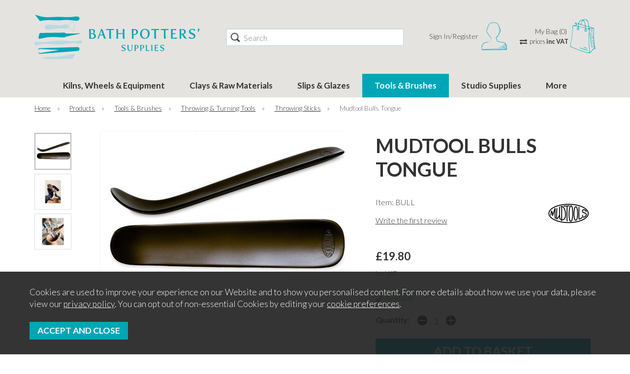

--- FILE ---
content_type: text/html;charset=UTF-8
request_url: https://www.bathpotters.co.uk/mudtool-bulls-tongue/p3471
body_size: 12344
content:
<!DOCTYPE html>
<html xmlns="http://www.w3.org/1999/xhtml" lang="en" xml:lang="en">
<head>
<title>Mudtool Bulls Tongue - Bath Potters Supplies</title><meta name="description" content="Mudtool Bulls Tongue. The Bulls Tongue is a new twist on a traditional Japanese gyobera. This subtle shape will change the way you throw forever, particularly if you are a production potter throwing off the hump. The spooned... " /><meta name="keywords" content="" /><meta http-equiv="Content-Type" content="text/html; charset=utf-8" /><meta name="viewport" content="width=device-width, initial-scale=1.0" /><meta name="format-detection" content="telephone=no" /><meta name="author" content="Bath Potters Supplies" /><meta name="csrf-token" content="a22d40a0784ca6d66d6f2f1c2cf53209" /><meta name="google-site-verification" content="MpJVYBTNK8jvG6Xv4jW4UmHDxkQTwqp3ChUn-u0odlc" /><meta property="og:site_name" content="Bath Potters Supplies" /><meta property="og:type" content="product" />
<meta property="og:title" content="Mudtool Bulls Tongue" />
<meta property="og:description" content="The Bulls Tongue is a new twist on a traditional Japanese gyobera. This subtle shape will change the way you throw forever, particularly if you are a production potter throwing off the hump. The spooned &ldquo;J&rdquo; shape helps you to open, compress... " />
<meta property="og:url" content="https://www.bathpotters.co.uk/mudtool-bulls-tongue/p3471" />
<meta property="og:site_name" content="Bath Potters Supplies" />
<meta property="og:price:amount" content="19.80" />
<meta property="og:price:currency" content="GBP" />
<meta property="og:availability" content="backorder" />
<meta property="og:brand" content="Mudtool Bulls Tongue" />
<meta property="og:image" content="https://www.bathpotters.co.uk/images/products/large/3471_5572.jpg" />
<meta property="twitter:card" content="product" />
<meta property="twitter:title" content="Mudtool Bulls Tongue" />
<meta property="twitter:description" content="The Bulls Tongue is a new twist on a traditional Japanese gyobera. This subtle shape will change the way you throw forever, particularly if you are a production potter throwing off the hump. The spooned &ldquo;J&rdquo; shape helps you to open, compress... " />
<meta property="twitter:image" content="https://www.bathpotters.co.uk/images/products/large/3471_5572.jpg" />
<meta property="twitter:label1" content="PRICE" />
<meta property="twitter:data1" content="19.80" />
<meta property="twitter:label2" content="AVAILABILITY" />
<meta property="twitter:data2" content="backorder" />
<meta property="twitter:site" content="Bath Potters Supplies" />
<meta property="twitter:domain" content="bathpotters.co.uk" />
<link rel="canonical" href="https://www.bathpotters.co.uk/mudtool-bulls-tongue/p3471" />
<link href="/compiled/ixo.css?i=1761293405" rel="stylesheet" type="text/css"/><link rel="alternate stylesheet" type="text/css" media="all" href="/css/list.css" title="list" />
<link rel="apple-touch-icon" sizes="180x180" href="/icons/apple-touch-icon.png">
<link rel="icon" type="image/png" sizes="32x32" href="/icons/favicon-32x32.png">
<link rel="icon" type="image/png" sizes="16x16" href="/icons/favicon-16x16.png">
<link rel="manifest" href="/icons/manifest.json">
<link rel="mask-icon" href="/icons/safari-pinned-tab.svg" color="#e97a19">
<link rel="shortcut icon" href="/icons/favicon.ico">
<link rel="preconnect" href="https://fonts.googleapis.com">
<link rel="preconnect" href="https://fonts.gstatic.com" crossorigin>
<link href="https://fonts.googleapis.com/css2?family=Nunito:wght@600&family=Lato:ital,wght@0,300;0,700;1,300;1,700&display=swap" rel="preload" as="style" onload="this.rel='stylesheet'">
<meta name="msapplication-config" content="/icons/browserconfig.xml">
<meta name="theme-color" content="#2b2b2b">
<link rel="search" type="application/opensearchdescription+xml" title="Search" href="/feeds/opensearch.xml" />
</head>
<body id="product" class="offcanvasbody desktop">
<a href="#content" title="accessibility link" class="skip-link">Skip to content</a>
<a href="#footer" title="accessibility link" class="skip-link">Skip to footer</a>
<header class="container-fluid">

    
    <div id="header">
        <div class="container">

                        <div class="mobile-menu visible-xs visible-sm">
                                    <button class="menu-icon navbar-toggle offcanvas-toggle" data-toggle="offcanvas" data-target="#offcanvastarget"><img src="/images/icon_menu_b.svg" alt="Mobile Menu" width="33" height="33" /></button>
                            </div>
            
                        <div class="mobile-search visible-xs visible-sm">
                <a href="#" class="search-icon"><img src="/images/icon_search_b.svg" alt="Mobile Search" width="34" height="34" /></a>
            </div>
            
                            <div class="mobile-account visible-xs visible-sm">
                    <a href="/login"><img src="/images/icon_account_b.svg" alt="Mobile Login" width="32" height="35" /></a>
                </div>
                <div class="mobile-basket visible-xs visible-sm">
                    <a href="/shopping-basket"><img src="/images/icon_basket_b.svg" alt="Mobile Shopping Basket" width="29" height="40" /></a>
                </div>
            
            <div class="col-md-4 col-sm-12 col-xs-12">
                <a class="logo" href="/">
                                            <img src="/images/logo.svg" alt="Bath Potters Supplies" title="Bath Potters Supplies" width="400" height="108" />
                                </a>
            </div>

            <div class="hidden-xs hidden-sm topleft col-md-4 hidden-print">
                                <div class="col-md-12 searchbox suggested">
                    <div class="search" itemscope itemtype="http://schema.org/WebSite">
                        <meta itemprop="url" content="https://www.bathpotters.co.uk"/>
                        <form action="/search" method="post" itemprop="potentialAction" itemscope itemtype="http://schema.org/SearchAction">
                            <meta itemprop="target" content="https://www.bathpotters.co.uk/search/{q}"/>
                            <label for="search1" class="hidelabel">Search</label><input id="search1" class="keyword mid required" name="q" type="text" placeholder="Search" itemprop="query-input"/> <input class="submit mid" type="image" src="/images/search.png" name="submit" alt="Search" title="Search" width="26" />
                        </form>
                    </div>
                </div>
                            </div>

            <div class="hidden-xs hidden-sm col-md-4 hidden-print topright">
                                    <div class="nopadding col-xl-7 col-md-6">
                                                                        <div class="col-xs-12" id="account">
                                <a href="/login" title="My Account"><span>Sign In/Register</span></a>
                            </div>                    </div>
                                            <div class="col-xl-5 col-lg-6 col-md-6" id="basketsummary">
                            <a href="/shopping-basket" class="basket"><span>My Bag (0)</span></a>                            <a href="#" id="vat-toggle" data-vatpreference="inc">prices <strong>inc VAT</strong></a>                        </div>
                                                </div>

        </div>
    </div>

    <nav class="tabs offcanvastabs navbar-offcanvas hidden-print" id="offcanvastarget">
        <div class="container-fluid">
            <span id="menu-title" class="hidden-xs hidden-sm">Menu</span>
            <span href="#" id="menu-icon" class="hidden-xs hidden-sm"></span>
                <a href="#" class="closeoffcanvas visible-xs visible-sm"><img src="/images/icon_close_grey.png" alt="Close" width="16" height="16" /></a>    <ul id="tabwrap" class="offcanvasnavwrap">
        <li class="visible-xs visible-sm "><a class="toplevelcat" href="/">Home</a></li>
        <li class="visible-xs visible-sm"><a href="#" id="mobile-vat-toggle" data-vatpreference="inc">prices <strong>inc VAT</strong></a></li>
        <li><a href="/kilns-wheels-equipment/c20" class="toplevelcat offcanvassubitems">Kilns, Wheels & Equipment</a><ul class="widemenu offcanvasmenusection fullopacity"><li class="container"><ul class="menu-inner"><li class="col-sm-3 col-md-2 hidden-xs hidden-sm menucategoryimage"><img title="Kilns, Wheels & Equipment" alt="Kilns, Wheels & Equipment" data-src="/images/categories/20.jpg" class="lazyload lazypreload" width="250" height="250" /></li><li class="col-sm-3 col-md-2"><a href="/kilns-wheels-equipment/kilns/c253" class="mainoption">Kilns</a><a href="/kilns-wheels-equipment/kilns/plug-in-kilns-13amp/c254" class="suboption">Plug In Kilns (13amp)</a><a href="/kilns-wheels-equipment/kilns/rohde-kilns/c21" class="suboption">Rohde Kilns</a><a href="/kilns-wheels-equipment/kilns/kilncare-kilns/c294" class="suboption">Kilncare Kilns</a><a href="/kilns-wheels-equipment/kilns/nabertherm-kilns/c97" class="suboption">Nabertherm Kilns</a><a href="/kilns-wheels-equipment/kilns/raku-gas-kilns/c255" class="suboption">Raku &amp; Gas Kilns</a></li><li class="col-sm-3 col-md-2"><a href="/kilns-wheels-equipment/wheels-accessories/c25" class="mainoption">Wheels &amp; Accessories</a><a href="/kilns-wheels-equipment/wheels-accessories/wheels/c60" class="suboption">Wheels</a><a href="/kilns-wheels-equipment/wheels-accessories/wheel-accessories/c26" class="suboption">Wheel Accessories</a><a href="/kilns-wheels-equipment/kiln-building-firing/c27" class="mainoption">Kiln Building &amp; Firing</a><a href="/kilns-wheels-equipment/kiln-building-firing/kiln-furniture/c109" class="suboption">Kiln Furniture</a><a href="/kilns-wheels-equipment/kiln-building-firing/orton-cones/c173" class="suboption">Orton Cones</a><a href="/kilns-wheels-equipment/kiln-building-firing/firing-accessories/c33" class="suboption">Firing Accessories</a><a class="suboption" href="/kilns-wheels-equipment/kiln-building-firing/c27-all">More Kiln Building & Firing</a></li><li class="col-sm-3 col-md-2"><a href="/kilns-wheels-equipment/pugmills/c142" class="mainoption">Pugmills</a><a href="/kilns-wheels-equipment/sedimentation-basin/c31" class="mainoption">Sedimentation Basin</a><a href="/kilns-wheels-equipment/slab-rollers/c143" class="mainoption">Slab Rollers</a><a href="/kilns-wheels-equipment/spray-booths/c141" class="mainoption">Spray Booths</a><a href="/kilns-wheels-equipment/equipment-offers/c295" class="mainoption">Equipment Offers</a><a class="all mainoption" href="/kilns-wheels-equipment/c20-all">All Kilns, Wheels & Equipment</a></li><li class="col-sm-3 col-md-2"><em class="mainoption">Shop by Brand</em><a href="/brent/b23">Brent</a><a href="/cowley/b31">Cowley</a><a href="/gladstone/b32">Gladstone</a><a href="/hartley-noble/b29">Hartley &amp; Noble</a><a href="/nabertherm/b2">Nabertherm</a><a href="/rohde/b1">Rohde</a><a href="/shimpo/b24">Shimpo</a><a href="/small-ceramics/b26">Small Ceramics</a><a class="all" href="/brands">All Brands</a></li></ul></li></ul></li><li><a href="/clays-raw-materials/c12" class="toplevelcat offcanvassubitems">Clays & Raw Materials</a><ul class="widemenu offcanvasmenusection fullopacity"><li class="container"><ul class="menu-inner"><li class="col-sm-3 col-md-2 hidden-xs hidden-sm menucategoryimage"><img title="Clays & Raw Materials" alt="Clays & Raw Materials" data-src="/images/categories/12.jpg" class="lazyload lazypreload" width="250" height="250" /></li><li class="col-sm-3 col-md-2"><a href="/clays-raw-materials/clays/c13" class="mainoption">Clays</a><a href="/clays-raw-materials/clays/raku-clays-800c-1000c/c18" class="suboption">Raku Clays 800°C-1000°C</a><a href="/clays-raw-materials/clays/earthenware-clays-1100c-1150c/c16" class="suboption">Earthenware Clays 1100°C-1150°C</a><a href="/clays-raw-materials/clays/stoneware-clays-1180c-1300c/c14" class="suboption">Stoneware Clays 1180°C-1300°C</a><a href="/clays-raw-materials/clays/porcelain-clays-1220c-1300c/c17" class="suboption">Porcelain Clays 1220°C-1300°C</a><a class="suboption" href="/clays-raw-materials/clays/c13-all">More Clays</a></li><li class="col-sm-3 col-md-2"><a href="/clays-raw-materials/raw-materials/c15" class="mainoption">Raw Materials</a><a href="/clays-raw-materials/oxides-opacifiers/c38" class="mainoption">Oxides &amp; Opacifiers</a><a href="/clays-raw-materials/frits/c108" class="mainoption">Frits</a><a href="/clays-raw-materials/liquids/c159" class="mainoption">Liquids</a><a href="/clays-raw-materials/casting-slips/c19" class="mainoption">Casting Slips</a></li><li class="col-sm-3 col-md-2"><a href="/clays-raw-materials/plasters/c121" class="mainoption">Plasters</a><a class="all mainoption" href="/clays-raw-materials/c12-all">All Clays & Raw Materials</a></li><li class="col-sm-3 col-md-2"><em class="mainoption">Shop by Brand</em><a href="/commercial-clays/b11">Commercial Clays</a><a href="/mayco/b10">Mayco</a><a href="/potclays/b12">Potclays</a><a href="/sibelco/b18">Sibelco</a><a href="/spencroft/b14">Spencroft</a><a href="/valentines/b13">Valentines</a><a class="all" href="/brands">All Brands</a></li></ul></li></ul></li><li><a href="/slips-glazes/c1" class="toplevelcat offcanvassubitems">Slips & Glazes</a><ul class="widemenu offcanvasmenusection fullopacity"><li class="container"><ul class="menu-inner"><li class="col-sm-3 col-md-2 hidden-xs hidden-sm menucategoryimage"><img title="Slips & Glazes" alt="Slips & Glazes" data-src="/images/categories/1.jpg" class="lazyload lazypreload" width="250" height="250" /></li><li class="col-sm-3 col-md-2"><a href="/slips-glazes/stoneware-glazes-1180c-1300c/c23" class="mainoption">Stoneware Glazes 1180°C - 1300°C</a><a href="/slips-glazes/stoneware-glazes-1180c-1300c/stoneware-brush-on-glaze-1180c-1300c/c78" class="suboption">Stoneware Brush On Glaze 1180°C - 1300°C</a><a href="/slips-glazes/stoneware-glazes-1180c-1300c/stoneware-glaze-powder-1200c-1300c/c57" class="suboption">Stoneware Glaze Powder 1200°C - 1300°C</a><a href="/slips-glazes/earthenware-glazes-1020c-1160c/c55" class="mainoption">Earthenware Glazes 1020°C - 1160°C</a><a href="/slips-glazes/earthenware-glazes-1020c-1160c/brush-on-earthenware-glazes-1020c-1160c/c75" class="suboption">Brush On Earthenware Glazes 1020°C - 1160°C</a><a href="/slips-glazes/earthenware-glazes-1020c-1160c/powdered-earthenware-glazes-1020c-1160c/c129" class="suboption">Powdered Earthenware Glazes 1020°C - 1160°C</a></li><li class="col-sm-3 col-md-2"><a href="/slips-glazes/raku-glazes/c80" class="mainoption">Raku Glazes</a><a href="/slips-glazes/raku-glazes/raku-brush-on-glazes/c283" class="suboption">Raku Brush On Glazes</a><a href="/slips-glazes/raku-glazes/raku-powdered-glazes/c282" class="suboption">Raku Powdered Glazes</a><a href="/slips-glazes/underglazes-stains/c368" class="mainoption">Underglazes &amp; Stains</a><a href="/slips-glazes/underglazes-stains/amaco-velvet-underglazes/c203" class="suboption">Amaco Velvet Underglazes</a><a href="/slips-glazes/underglazes-stains/spectrum-underglazes/c189" class="suboption">Spectrum Underglazes</a><a href="/slips-glazes/underglazes-stains/kiwi-underglazes/c367" class="suboption">Kiwi Underglazes</a><a href="/slips-glazes/underglazes-stains/botz-unidekor-underglazes/c272" class="suboption">Botz Unidekor Underglazes</a><a class="suboption" href="/slips-glazes/underglazes-stains/c368-all">More Underglazes & Stains</a></li><li class="col-sm-3 col-md-2"><a href="/slips-glazes/decorating-slips/c73" class="mainoption">Decorating Slips</a><a href="/slips-glazes/decorating-slips/botz-engobes/c74" class="suboption">Botz Engobes</a><a href="/slips-glazes/decorating-slips/bath-potters-decorating-slips/c188" class="suboption">Bath Potters Decorating Slips</a><a href="/slips-glazes/decorating-slips/mayco-engobes/c362" class="suboption">Mayco Engobes</a><a href="/slips-glazes/decorating-slips/terracolor-engobes/c133" class="suboption">Terracolor Engobes</a><a href="/slips-glazes/underglaze-transfers-decals/c297" class="mainoption">Underglaze Transfers &amp; Decals</a><a href="/slips-glazes/metallic-lustres/c160" class="mainoption">Metallic Lustres</a></li><li class="col-sm-3 col-md-2"><a href="/slips-glazes/pens-pencils-crayon/c2" class="mainoption">Pens, Pencils &amp; Crayon</a><a href="/slips-glazes/pens-pencils-crayon/underglaze-pencils-paper/c122" class="suboption">Underglaze Pencils &amp; Paper</a><a href="/slips-glazes/pens-pencils-crayon/ceraline-wax-crayons/c182" class="suboption">Ceraline Wax Crayons</a><a href="/slips-glazes/pens-pencils-crayon/potters-underglaze-ink-pads/c176" class="suboption">Potters Underglaze Ink Pads</a><a href="/slips-glazes/pens-pencils-crayon/underglaze-pens/c45" class="suboption">Underglaze Pens</a><a href="/slips-glazes/pens-pencils-crayon/axner-overglaze-pens/c39" class="suboption">Axner Overglaze Pens</a><a class="all mainoption" href="/slips-glazes/c1-all">All Slips & Glazes</a></li><li class="col-sm-3 col-md-2"><em class="mainoption">Shop by Brand</em><a href="/amaco/b3">Amaco</a><a href="/bath-potters/b4">Bath Potters</a><a href="/botz/b6">Botz</a><a href="/elan-transfers/b28">Elan Transfers</a><a href="/glost/b27">Glost</a><a href="/kiwi/b30">Kiwi</a><a href="/mayco/b10">Mayco</a><a href="/spectrum/b5">Spectrum</a><a href="/terracolor/b8">Terracolor</a><a class="all" href="/brands">All Brands</a></li></ul></li></ul></li><li class="current"><a href="/tools-brushes/c9" class="toplevelcat offcanvassubitems">Tools & Brushes</a><ul class="widemenu offcanvasmenusection fullopacity"><li class="container"><ul class="menu-inner"><li class="col-sm-3 col-md-2 hidden-xs hidden-sm menucategoryimage"><img title="Tools & Brushes" alt="Tools & Brushes" data-src="/images/categories/9.jpg" class="lazyload lazypreload" width="250" height="250" /></li><li class="col-sm-3 col-md-2"><a href="/tools-brushes/modelling-tools/c85" class="mainoption">Modelling Tools</a><a href="/tools-brushes/modelling-tools/metal-modelling-tools/c240" class="suboption">Metal Modelling Tools</a><a href="/tools-brushes/modelling-tools/plastic-modelling-tools/c179" class="suboption">Plastic Modelling Tools</a><a href="/tools-brushes/modelling-tools/wooden-modelling-tools/c91" class="suboption">Wooden Modelling Tools</a><a href="/tools-brushes/brushes/c46" class="mainoption">Brushes</a><a href="/tools-brushes/brushes/chinese-brushes/c47" class="suboption">Chinese Brushes</a><a href="/tools-brushes/brushes/detail-liners/c49" class="suboption">Detail Liners</a><a href="/tools-brushes/brushes/glaze-mops-brushes/c51" class="suboption">Glaze Mops &amp; Brushes</a><a href="/tools-brushes/brushes/sieve-brushes/c59" class="suboption">Sieve Brushes</a><a href="/tools-brushes/brushes/brush-sets/c88" class="suboption">Brush Sets</a><a href="/tools-brushes/brushes/cut-line-banders/c117" class="suboption">Cut Line Banders</a><a href="/tools-brushes/brushes/chinese-pipe-brushes/c120" class="suboption">Chinese Pipe Brushes</a><a href="/tools-brushes/brushes/flat-laquer-brushes/c135" class="suboption">Flat Laquer Brushes</a><a href="/tools-brushes/brushes/hake-brushes/c136" class="suboption">Hake Brushes</a><a href="/tools-brushes/brushes/fine-point-shader-brushes/c137" class="suboption">Fine Point Shader Brushes</a><a class="suboption" href="/tools-brushes/brushes/c46-all">More Brushes</a></li><li class="col-sm-3 col-md-2"><a href="/tools-brushes/loop-tools/c92" class="mainoption">Loop Tools</a><a href="/tools-brushes/loop-tools/coiled-ribbon-double-ended-loop-tools/c93" class="suboption">Coiled Ribbon Double Ended Loop Tools</a><a href="/tools-brushes/loop-tools/coiled-ribbon-single-ended-loop-tools/c99" class="suboption">Coiled Ribbon Single Ended Loop Tools</a><a href="/tools-brushes/loop-tools/coiled-wire-double-ended-loop-tools/c94" class="suboption">Coiled Wire Double Ended Loop Tools</a><a href="/tools-brushes/loop-tools/fine-wire-loop-tools/c239" class="suboption">Fine Wire Loop Tools</a><a href="/tools-brushes/decorating-sgraffito-clean-up-tools/c95" class="mainoption">Decorating, Sgraffito &amp; Clean Up Tools</a><a href="/tools-brushes/bamboo-tools/c63" class="mainoption">Bamboo Tools</a><a href="/tools-brushes/stamps-rollers/c36" class="mainoption">Stamps &amp; Rollers</a><a href="/tools-brushes/stamps-rollers/number-letter-stamps/c37" class="suboption">Number &amp; Letter Stamps</a><a href="/tools-brushes/stamps-rollers/relyef-stamps-rollers/c302" class="suboption">Relyef Stamps &amp; Rollers</a><a href="/tools-brushes/stamps-rollers/mkm-hand-rollers-4-clay/c69" class="suboption">MKM Hand Rollers 4 Clay</a><a href="/tools-brushes/stamps-rollers/mkm-finger-rollers/c138" class="suboption">MKM Finger Rollers</a><a href="/tools-brushes/stamps-rollers/mkm-rollers-4-clay/c166" class="suboption">MKM Rollers 4 Clay</a><a href="/tools-brushes/stamps-rollers/mkm-stamps4clay/c186" class="suboption">MKM Stamps4Clay</a><a href="/tools-brushes/stamps-rollers/textured-roller-tins/c115" class="suboption">Textured Roller Tins</a><a class="suboption" href="/tools-brushes/stamps-rollers/c36-all">More Stamps & Rollers</a></li><li class="col-sm-3 col-md-2"><a href="/tools-brushes/potters-knives/c103" class="mainoption">Potters Knives</a><a href="/tools-brushes/ball-end-tools/c34" class="mainoption">Ball End Tools</a><a href="/tools-brushes/throwing-turning-tools/c235" class="mainoption">Throwing &amp; Turning Tools</a><a href="/tools-brushes/throwing-turning-tools/throwing-sticks/c236" class="suboption">Throwing Sticks</a><a href="/tools-brushes/throwing-turning-tools/turning-tools/c237" class="suboption">Turning Tools</a><a href="/tools-brushes/throwing-turning-tools/throwing-ribs/c64" class="suboption">Throwing Ribs</a><a href="/tools-brushes/metal-scrapers/c35" class="mainoption">Metal Scrapers</a><a href="/tools-brushes/rubber-kidneys-textured-ribs/c48" class="mainoption">Rubber Kidneys &amp; Textured Ribs</a><a href="/tools-brushes/slip-trailers/c72" class="mainoption">Slip Trailers</a><a href="/tools-brushes/sponges-diddlers/c10" class="mainoption">Sponges &amp; Diddlers</a><a href="/tools-brushes/sponges-diddlers/sponge-sticks/c11" class="suboption">Sponge Sticks</a><a href="/tools-brushes/sponges-diddlers/sponges/c32" class="suboption">Sponges</a><a href="/tools-brushes/clay-wire-and-crimps/c118" class="mainoption">Clay Wire and Crimps</a><a href="/tools-brushes/handled-wires/c105" class="mainoption">Handled Wires</a><a href="/tools-brushes/potters-pins/c104" class="mainoption">Potters Pins</a></li><li class="col-sm-3 col-md-2"><a href="/tools-brushes/hole-cutters/c102" class="mainoption">Hole Cutters</a><a href="/tools-brushes/rasps/c116" class="mainoption">Rasps</a><a href="/tools-brushes/sculpture-tools/c198" class="mainoption">Sculpture Tools</a><a href="/tools-brushes/tool-sets/c79" class="mainoption">Tool Sets</a><a href="/tools-brushes/wipe-out-tools/c110" class="mainoption">Wipe Out Tools</a><a href="/tools-brushes/calipers/c164" class="mainoption">Calipers</a><a href="/tools-brushes/clay-gun/c113" class="mainoption">Clay Gun</a><a href="/tools-brushes/bow-harps-bevel-tools/c67" class="mainoption">Bow Harps &amp; Bevel Tools</a><a href="/tools-brushes/stoppers-closures/c167" class="mainoption">Stoppers &amp; Closures</a><a href="/tools-brushes/teapot-handles/c62" class="mainoption">Teapot Handles</a><a href="/tools-brushes/miscellaneous-tools/c96" class="mainoption">Miscellaneous Tools</a><a class="all mainoption" href="/tools-brushes/c9-all">All Tools & Brushes</a></li><li class="col-sm-3 col-md-2"><em class="mainoption">Shop by Brand</em><a href="/botz/b6">Botz</a><a href="/mudtools/b25">Mudtools</a><a href="/relyef/b21">Relyef</a><a href="/rolltex/b20">Rolltex</a><a href="/xiem/b17">Xiem</a><a class="all" href="/brands">All Brands</a></li></ul></li></ul></li><li><a href="/studio-supplies/c40" class="toplevelcat offcanvassubitems">Studio Supplies</a><ul class="widemenu offcanvasmenusection fullopacity"><li class="container"><ul class="menu-inner"><li class="col-sm-3 col-md-2 hidden-xs hidden-sm menucategoryimage"><img title="Studio Supplies" alt="Studio Supplies" data-src="/images/categories/40.jpg" class="lazyload lazypreload" width="250" height="250" /></li><li class="col-sm-3 col-md-2"><a href="/studio-supplies/sanding-abrasives/c361" class="mainoption">Sanding &amp; Abrasives</a><a href="/studio-supplies/drape-moulds/c114" class="mainoption">Drape Moulds</a><a href="/studio-supplies/containers-utensils/c66" class="mainoption">Containers &amp; Utensils</a><a href="/studio-supplies/banding-wheels-turntables/c185" class="mainoption">Banding Wheels Turntables</a><a href="/studio-supplies/sieves/c178" class="mainoption">Sieves</a></li><li class="col-sm-3 col-md-2"><a href="/studio-supplies/clay-extruders/c144" class="mainoption">Clay Extruders</a><a href="/studio-supplies/tile-cutters/c201" class="mainoption">Tile Cutters</a><a href="/studio-supplies/glaze-stirrers/c111" class="mainoption">Glaze Stirrers</a><a href="/studio-supplies/5-gallon-mixers/c145" class="mainoption">5 Gallon Mixers</a><a href="/studio-supplies/natches/c171" class="mainoption">Natches</a></li><li class="col-sm-3 col-md-2"><a href="/studio-supplies/miscellaneous/c41" class="mainoption">Miscellaneous</a><a class="all mainoption" href="/studio-supplies/c40-all">All Studio Supplies</a></li><li class="col-sm-3 col-md-2"><em class="mainoption">Shop by Brand</em><a href="/hartley-noble/b29">Hartley &amp; Noble</a><a href="/shimpo/b24">Shimpo</a><a class="all" href="/brands">All Brands</a></li></ul></li></ul></li><li><a href="/categories" class="toplevelcat offcanvassubitems">More</a><ul class="offcanvasmenusection fullopacity"><li><a href="/bisque/c4">Bisque</a><a href="/sculpting-supplies/c43">Sculpting Supplies</a><a href="/gift-vouchers/c146">Gift Vouchers</a><a href="/sale/c123">Sale</a></li></ul></li>    </ul>
        </div>
    </nav>

    <div class="mobile-search-container searchbox hidden-xl hidden-lg hidden-md">
        <div class="search">
            <form action="/search" method="post">
                <label for="search2" class="hidelabel">Search</label><input id="search2" class="keyword mid required" name="q" type="text" placeholder="Type your search here"/> <input type="image" src="/images/search.png" name="submit" class="mid submit" alt="Search" title="Search" width="26" />
            </form>
        </div>

            </div>

    
</header>

<section class="container"><div class="pagewrap"><div id="breadcrumb">
    <span><a href="/"><span class="">Home</span></a>  <span class="hidden-xs">&nbsp;&raquo;&nbsp;</span> </span><span><a href="/categories"><span class="">Products</span></a>  <span class="hidden-xs">&nbsp;&raquo;&nbsp;</span> </span><span><a href="/tools-brushes/c9"><span class="">Tools & Brushes</span></a>  <span class="hidden-xs">&nbsp;&raquo;&nbsp;</span> </span><span><a href="/tools-brushes/throwing-turning-tools/c235"><span class="">Throwing & Turning Tools</span></a>  <span class="hidden-xs">&nbsp;&raquo;&nbsp;</span> </span><span><a href="/tools-brushes/throwing-turning-tools/throwing-sticks/c236"><span class="">Throwing Sticks</span></a>  <span class="hidden-xs">&nbsp;&raquo;&nbsp;</span> </span><span><span class="hidden-xs">Mudtool Bulls Tongue</span></span></div>


<div id="content" class="fullwidth">
                <div class="clear">
            <div class="pagecontainer">

                <div class="row" id="productcontainer">

                    <div class="nopadding col-sm-6 col-md-7 col-xl-8">
                        <div id="prodpics">
                        <div id="mainImageHolder" class="col-sm-9 col-md-10"><div class="mobilescrollfix"></div><img id="zoom_01" class="nozoom" src="/images/products/standard/3471_5572.jpg" alt="Mudtool Bulls Tongue Mudtool Bulls Tongue" /></div><div id="thumbs" class="col-sm-3 col-md-2"><a href="#" class="thumb active" data-image="/images/products/standard/3471_5572.jpg" data-zoom-image="/images/products/large/3471_5572.jpg"> <img id="zoom_01" src="/images/products/thumbs/3471_5572.jpg" alt="Mudtool Bulls Tongue Mudtool Bulls Tongue" /> </a><a href="#" class="thumb" data-image="/images/products/standard/3471_5574.jpg" data-zoom-image="/images/products/large/3471_5574.jpg"> <img id="zoom_01" src="/images/products/thumbs/3471_5574.jpg" alt="Mudtool Bulls Tongue Mudtool Bulls Tongue" /> </a><a href="#" class="thumb" data-image="/images/products/standard/3471_5573.jpg" data-zoom-image="/images/products/large/3471_5573.jpg"> <img id="zoom_01" src="/images/products/thumbs/3471_5573.jpg" alt="Mudtool Bulls Tongue Mudtool Bulls Tongue" /> </a></div>                        </div>
                    </div>

                    <div class="nopadding col-sm-6 col-md-5 col-xl-4">
                        
<div id="productrightbox">

    <h1>Mudtool Bulls Tongue</h1>

    <div id="productintro"><div class="brandlogo"><a href="/mudtools/b25"><img src="/images/brands/brand25.jpg" alt="Mudtool Bulls Tongue" /></a></div><p>Item: BULL</p><p><a href="/product/review/3471" rel="nofollow" data-lity>Write the first review</a></p><p id="inbasket"></p></div><form id="variantswrap"><input type="hidden" name="variant1" value="" /><input type="hidden" name="variant2" value="" /><input type="hidden" name="variant3" value="" /><input type="hidden" name="variant4" value="" /><input type="hidden" name="variant5" value="" /><input type="hidden" name="variant6" value="" /></form><form id="subvariantswrap"></form><div class="dimensions"></div><form class="addtobasket" action="https://www.bathpotters.co.uk/shopping-basket" method="post" onsubmit="return false;"><input type="hidden" name="prodid" id="prodid" value="3471" /><div id="varianttext"><span>&pound;19.80</span> <span class="note">inc VAT</span></div><div id="stockmessage"><p class="green"><img src="/images/tick.png" alt="available" class="absmiddle" width="16"/> Available </p></div><input type="hidden" name="variant" id="variant" value="BULL" /><p class="clear"></p><div class="qtywrapouter"><label for="quantity">Quantity:</label><div class="qtywrap"><input type="text" name="quantity" id="quantity" class="textfield qty" value="1" onkeyup="getVariant(true);"/><img src="/images/qtyup.png" class="qtyup" alt="up" rel="quantity" /><img src="/images/qtydown.png" class="qtydown" alt="down" rel="quantity" /></div></div><div id="addon-ajax-wrap"></div><div id="basketbutton"><input type="submit" value="add to basket" class="inputbutton biginputbutton actionbutton" /></div></form><form class="addtobasket" action="https://www.bathpotters.co.uk/shopping-basket" method="post" onsubmit="return false;"></form>
</div>
<div id="socialmediawrap"><a href="/login" rel="nofollow" class="flatbutton left" title="add to wish list"><img src="/images/wishlist-add.png" width="24" alt="add to wish list" /> login to save</a><div id="socialmedia">
        <a class="socialsharebutton flatbutton left" href="https://facebook.com/sharer/sharer.php?u=https%3A%2F%2Fwww.bathpotters.co.uk%2Fmudtool-bulls-tongue%2Fp3471" target="_blank" rel="noopener" title="Share on Facebook"><svg xmlns="http://www.w3.org/2000/svg" width="24" height="24" viewBox="0 0 24 24"><path d="M9 8h-3v4h3v12h5v-12h3.642l.358-4h-4v-1.667c0-.955.192-1.333 1.115-1.333h2.885v-5h-3.808c-3.596 0-5.192 1.583-5.192 4.615v3.385z"/></svg></a>
        <a class="socialsharebutton flatbutton left" href="https://twitter.com/intent/tweet/?text=https%3A%2F%2Fwww.bathpotters.co.uk%2Fmudtool-bulls-tongue%2Fp3471" target="_blank" rel="noopener" title="Share on Twitter"><svg xmlns="http://www.w3.org/2000/svg" width="24" height="24" viewBox="0 0 24 24"><path d="M24 4.557c-.883.392-1.832.656-2.828.775 1.017-.609 1.798-1.574 2.165-2.724-.951.564-2.005.974-3.127 1.195-.897-.957-2.178-1.555-3.594-1.555-3.179 0-5.515 2.966-4.797 6.045-4.091-.205-7.719-2.165-10.148-5.144-1.29 2.213-.669 5.108 1.523 6.574-.806-.026-1.566-.247-2.229-.616-.054 2.281 1.581 4.415 3.949 4.89-.693.188-1.452.232-2.224.084.626 1.956 2.444 3.379 4.6 3.419-2.07 1.623-4.678 2.348-7.29 2.04 2.179 1.397 4.768 2.212 7.548 2.212 9.142 0 14.307-7.721 13.995-14.646.962-.695 1.797-1.562 2.457-2.549z"/></svg></a>
        <a class="socialsharebutton flatbutton left" href="https://pinterest.com/pin/create/button/?url=https%3A%2F%2Fwww.bathpotters.co.uk%2Fmudtool-bulls-tongue%2Fp3471&media=https%3A%2F%2Fwww.bathpotters.co.uk%2Fmudtool-bulls-tongue%2Fp3471&description=Mudtool+Bulls+Tongue" target="_blank" rel="noopener" title="Share to Pinterest"><svg xmlns="http://www.w3.org/2000/svg" width="24" height="24" viewBox="0 0 24 24"><path d="M12 0c-6.627 0-12 5.372-12 12 0 5.084 3.163 9.426 7.627 11.174-.105-.949-.2-2.405.042-3.441.218-.937 1.407-5.965 1.407-5.965s-.359-.719-.359-1.782c0-1.668.967-2.914 2.171-2.914 1.023 0 1.518.769 1.518 1.69 0 1.029-.655 2.568-.994 3.995-.283 1.194.599 2.169 1.777 2.169 2.133 0 3.772-2.249 3.772-5.495 0-2.873-2.064-4.882-5.012-4.882-3.414 0-5.418 2.561-5.418 5.207 0 1.031.397 2.138.893 2.738.098.119.112.224.083.345l-.333 1.36c-.053.22-.174.267-.402.161-1.499-.698-2.436-2.889-2.436-4.649 0-3.785 2.75-7.262 7.929-7.262 4.163 0 7.398 2.967 7.398 6.931 0 4.136-2.607 7.464-6.227 7.464-1.216 0-2.359-.631-2.75-1.378l-.748 2.853c-.271 1.043-1.002 2.35-1.492 3.146 1.124.347 2.317.535 3.554.535 6.627 0 12-5.373 12-12 0-6.628-5.373-12-12-12z" fill-rule="evenodd" clip-rule="evenodd"/></svg></a>
        <a class="socialsharebutton flatbutton left" href="#socialsharepopup" id="socialshareopenlink" rel="noopener" title="More sharing options" data-lity><svg xmlns="http://www.w3.org/2000/svg" width="24" height="24" viewBox="0 0 24 24"><path d="M24 10h-10v-10h-4v10h-10v4h10v10h4v-10h10z"></path></svg></a>
        <div id="socialsharepopup" class="lity-hide hidden-print">
            <h4 class="socialsharetitle">Share</h4>
            <h5 class="socialsharesubtitle">Mudtool Bulls Tongue</h5>
            <a class="socialsharebutton" href="https://facebook.com/sharer/sharer.php?u=https%3A%2F%2Fwww.bathpotters.co.uk%2Fmudtool-bulls-tongue%2Fp3471" target="_blank" rel="noopener" title="Share on Facebook"><svg xmlns="http://www.w3.org/2000/svg" width="24" height="24" viewBox="0 0 24 24"><path d="M9 8h-3v4h3v12h5v-12h3.642l.358-4h-4v-1.667c0-.955.192-1.333 1.115-1.333h2.885v-5h-3.808c-3.596 0-5.192 1.583-5.192 4.615v3.385z"/></svg><span>Facebook</span></a>
            <a class="socialsharebutton" href="https://twitter.com/intent/tweet/?text=https%3A%2F%2Fwww.bathpotters.co.uk%2Fmudtool-bulls-tongue%2Fp3471" target="_blank" rel="noopener" title="Share on Twitter"><svg xmlns="http://www.w3.org/2000/svg" width="24" height="24" viewBox="0 0 24 24"><path d="M24 4.557c-.883.392-1.832.656-2.828.775 1.017-.609 1.798-1.574 2.165-2.724-.951.564-2.005.974-3.127 1.195-.897-.957-2.178-1.555-3.594-1.555-3.179 0-5.515 2.966-4.797 6.045-4.091-.205-7.719-2.165-10.148-5.144-1.29 2.213-.669 5.108 1.523 6.574-.806-.026-1.566-.247-2.229-.616-.054 2.281 1.581 4.415 3.949 4.89-.693.188-1.452.232-2.224.084.626 1.956 2.444 3.379 4.6 3.419-2.07 1.623-4.678 2.348-7.29 2.04 2.179 1.397 4.768 2.212 7.548 2.212 9.142 0 14.307-7.721 13.995-14.646.962-.695 1.797-1.562 2.457-2.549z"/></svg><span>Twitter</span></a>
            <a class="socialsharebutton" href="mailto:?subject=Mudtool Bulls Tongue&body=https%3A%2F%2Fwww.bathpotters.co.uk%2Fmudtool-bulls-tongue%2Fp3471" target="_blank" rel="noopener" title="Share via Email"><svg xmlns="http://www.w3.org/2000/svg" width="24" height="24" viewBox="0 0 24 24"><path d="M12 12.713l-11.985-9.713h23.97l-11.985 9.713zm0 2.574l-12-9.725v15.438h24v-15.438l-12 9.725z"/></svg><span>Email</span></a>
            <a class="socialsharebutton" href="https://pinterest.com/pin/create/button/?url=https%3A%2F%2Fwww.bathpotters.co.uk%2Fmudtool-bulls-tongue%2Fp3471&media=https%3A%2F%2Fwww.bathpotters.co.uk%2Fmudtool-bulls-tongue%2Fp3471&description=Mudtool+Bulls+Tongue" target="_blank" rel="noopener" title="Share to Pinterest"><svg xmlns="http://www.w3.org/2000/svg" width="24" height="24" viewBox="0 0 24 24"><path d="M12 0c-6.627 0-12 5.372-12 12 0 5.084 3.163 9.426 7.627 11.174-.105-.949-.2-2.405.042-3.441.218-.937 1.407-5.965 1.407-5.965s-.359-.719-.359-1.782c0-1.668.967-2.914 2.171-2.914 1.023 0 1.518.769 1.518 1.69 0 1.029-.655 2.568-.994 3.995-.283 1.194.599 2.169 1.777 2.169 2.133 0 3.772-2.249 3.772-5.495 0-2.873-2.064-4.882-5.012-4.882-3.414 0-5.418 2.561-5.418 5.207 0 1.031.397 2.138.893 2.738.098.119.112.224.083.345l-.333 1.36c-.053.22-.174.267-.402.161-1.499-.698-2.436-2.889-2.436-4.649 0-3.785 2.75-7.262 7.929-7.262 4.163 0 7.398 2.967 7.398 6.931 0 4.136-2.607 7.464-6.227 7.464-1.216 0-2.359-.631-2.75-1.378l-.748 2.853c-.271 1.043-1.002 2.35-1.492 3.146 1.124.347 2.317.535 3.554.535 6.627 0 12-5.373 12-12 0-6.628-5.373-12-12-12z" fill-rule="evenodd" clip-rule="evenodd"/></svg><span>Pinterest</span></a>
            
            <a class="socialsharebutton" href="https://telegram.me/share/url?text=Mudtool+Bulls+Tongue&url=https%3A%2F%2Fwww.bathpotters.co.uk%2Fmudtool-bulls-tongue%2Fp3471" target="_blank" rel="noopener" title="Share via Telegram"><svg width="24" height="24" xmlns="http://www.w3.org/2000/svg" viewBox="0 0 24 24" style="fill-rule:evenodd;clip-rule:evenodd;stroke-linejoin:round;stroke-miterlimit:1.41421;"><path d="M18.384,22.779c0.322,0.228 0.737,0.285 1.107,0.145c0.37,-0.141 0.642,-0.457 0.724,-0.84c0.869,-4.084 2.977,-14.421 3.768,-18.136c0.06,-0.28 -0.04,-0.571 -0.26,-0.758c-0.22,-0.187 -0.525,-0.241 -0.797,-0.14c-4.193,1.552 -17.106,6.397 -22.384,8.35c-0.335,0.124 -0.553,0.446 -0.542,0.799c0.012,0.354 0.25,0.661 0.593,0.764c2.367,0.708 5.474,1.693 5.474,1.693c0,0 1.452,4.385 2.209,6.615c0.095,0.28 0.314,0.5 0.603,0.576c0.288,0.075 0.596,-0.004 0.811,-0.207c1.216,-1.148 3.096,-2.923 3.096,-2.923c0,0 3.572,2.619 5.598,4.062Zm-11.01,-8.677l1.679,5.538l0.373,-3.507c0,0 6.487,-5.851 10.185,-9.186c0.108,-0.098 0.123,-0.262 0.033,-0.377c-0.089,-0.115 -0.253,-0.142 -0.376,-0.064c-4.286,2.737 -11.894,7.596 -11.894,7.596Z"/></svg><span>Telegram</span></a>
        </div>
    </div></div>                    </div>

                </div>

                <div class="row">
                    <div class="tabcontainer prodtabs prodtabs2">
	<a id="prodtabs"></a>

    <ul class="tabnav hidden-xs"><li><a href="#tabid0" ><span>Description</span></a></li><li><a href="#tabid1" ><span>Product Video</span></a></li></ul><div id="tabid0" class="prodtab"><div class="undertabs2"><h3  class="visible-xs">Description</h3>
        <div id="productdescriptionwrap">
            <div id="productdescription"><p>The<strong> Bulls Tongue&nbsp;</strong>is a new twist on a traditional Japanese gyobera. This subtle shape will change the way you throw forever, particularly if you are a production potter throwing off the hump. The spooned &ldquo;J&rdquo; shape helps&nbsp;you to open,&nbsp;compress and pull&nbsp;quickly.&nbsp;</p>

<p>All of our polymer ribs are made of a unique material, which is resistant to cracking and the formation of burrs.&nbsp;We&#39;ve found that with general use this rib material becomes burnished over time.&nbsp;</p>
<p class="clear hidden-xs"><a href="/tools-brushes/throwing-turning-tools/throwing-sticks/c236">View other products in Throwing Sticks &raquo; </a></p></div>
        </div>
        </div></div><div id="tabid1" class="prodtab"><div class="undertabs2"><h3  class="visible-xs">Product Video</h3><div class="videowrapper"><iframe title="Mudtool Bulls Tongue" width="400" height="225" src="https://www.youtube-nocookie.com/embed/b8DhG2O4zfo?controls=0&amp;modestbranding=1&amp;rel=0&amp;showinfo=0" frameborder="0" allow="autoplay; fullscreen" allowfullscreen></iframe></div></div></div>
</div>                </div>

                <div class="row">
                    <div id="highlights"><div class="van"><h5>Home Delivery</h5><p>UK mainland delivery from &pound;4.79</p><p><a href="/product/delivery/3471" rel="nofollow" class="inputbutton smallbutton" data-lity data-lity-class="medium">check delivery cost</a></p></div><div class="youcanalso"><h5>You Can Also...</h5><p>Get help or write a review...</p><a href="/product/enquire/3471" rel="nofollow" class="inputbutton smallbutton" data-lity>ask a question</a><a href="/product/review/3471" rel="nofollow" class="inputbutton smallbutton" data-lity>write a review</a><a href="#" onclick="addToCompare(3471); return false;" rel="nofollow" class="inputbutton smallbutton">add to compare</a></div></div>                </div>

                <div class="row">
                    <div class="alsolike"><h3>People who bought this also bought...</h3><div class="inspireme-scroller owl-carousel">        <div class="productfeat">
            <div class="featimage">
                <a href="/mini-brick-sponge/p2652" class="thumbimagewrap" style="max-width: 140px;"><img data-src="/images/products/small/2652_1351.jpg" data-sizes="auto" data-srcset="/images/products/standard/2652_1351.jpg 800w,/images/products/thumbs/2652_1351.jpg 95w,/images/products/small/2652_1351.jpg 230w" alt="Mini Brick Sponge" title="Mini Brick Sponge" style="max-width: 100%" width="140" height="140" class="thumb1 lazyload lazypreload" /><img data-src="/images/products/small/2652_2840.jpg" src="/images/products/small/2652_2840.jpg" data-sizes="auto" data-srcset="/images/products/standard/2652_2840.jpg 800w,/images/products/thumbs/2652_2840.jpg 95w,/images/products/small/2652_2840.jpg 230w" alt="Mini Brick Sponge" title="Mini Brick Sponge" style="max-width: 100%" width="140" height="140" class="thumb2 lazyload lazypreload" /></a>            </div>
            <div class="name">
                <a href="/mini-brick-sponge/p2652">Mini Brick Sponge</a><br/>
                <span class="price"><span>&pound;0.67</span> <span class="note">inc VAT</span></span>
            </div>
        </div>
                <div class="productfeat">
            <div class="featimage">
                <a href="/xiem-pro-sponge-for-finishing/p2302" class="thumbimagewrap" style="max-width: 140px;"><img data-src="/images/products/small/2302_1066.jpg" data-sizes="auto" data-srcset="/images/products/standard/2302_1066.jpg 800w,/images/products/thumbs/2302_1066.jpg 95w,/images/products/small/2302_1066.jpg 230w" alt="Xiem Pro Sponge For Finishing" title="Xiem Pro Sponge For Finishing" style="max-width: 100%" width="140" height="140" class="lazyload lazypreload" /></a>            </div>
            <div class="name">
                <a href="/xiem-pro-sponge-for-finishing/p2302">Xiem Pro Sponge For Finishing</a><br/>
                <span class="price"><span>&pound;4.81</span> <span class="note">inc VAT</span></span>
            </div>
        </div>
                <div class="productfeat">
            <div class="featimage">
                <a href="/finishing-sponges-pack-of-5/p3507" class="thumbimagewrap" style="max-width: 140px;"><img data-src="/images/products/small/3507_6097.jpg" data-sizes="auto" data-srcset="/images/products/standard/3507_6097.jpg 800w,/images/products/thumbs/3507_6097.jpg 95w,/images/products/small/3507_6097.jpg 230w" alt="Finishing Sponges Pack Of 5" title="Finishing Sponges Pack Of 5" style="max-width: 100%" width="140" height="140" class="lazyload lazypreload" /></a>            </div>
            <div class="name">
                <a href="/finishing-sponges-pack-of-5/p3507">Finishing Sponges Pack Of 5</a><br/>
                <span class="price"><span>&pound;1.00</span> <span class="note">inc VAT</span></span>
            </div>
        </div>
                <div class="productfeat">
            <div class="featimage">
                <a href="/heavy-duty-tubular-props/p3239" class="thumbimagewrap" style="max-width: 140px;"><img data-src="/images/products/small/3239_1778.jpg" data-sizes="auto" data-srcset="/images/products/standard/3239_1778.jpg 800w,/images/products/thumbs/3239_1778.jpg 95w,/images/products/small/3239_1778.jpg 230w" alt="Heavy Duty Tubular Props" title="Heavy Duty Tubular Props" style="max-width: 100%" width="140" height="140" class="lazyload lazypreload" /></a>            </div>
            <div class="name">
                <a href="/heavy-duty-tubular-props/p3239">Heavy Duty Tubular Props</a><br/>
                <span class="price"><span><span>from &pound;1.80</span> <span class="note">inc VAT</span></span>
            </div>
        </div>
                <div class="productfeat">
            <div class="featimage">
                <a href="/plastic-bucket-lid/p720" class="thumbimagewrap" style="max-width: 140px;"><img data-src="/images/products/small/720_8475.jpg" data-sizes="auto" data-srcset="/images/products/standard/720_8475.jpg 800w,/images/products/thumbs/720_8475.jpg 95w,/images/products/small/720_8475.jpg 230w" alt="Plastic Bucket &amp; Lid" title="Plastic Bucket &amp; Lid" style="max-width: 100%" width="140" height="140" class="lazyload lazypreload" /></a>            </div>
            <div class="name">
                <a href="/plastic-bucket-lid/p720">Plastic Bucket &amp; Lid</a><br/>
                <span class="price"><span><span>from &pound;2.74</span> <span class="note">inc VAT</span></span>
            </div>
        </div>
                <div class="productfeat">
            <div class="featimage">
                <a href="/xiem-clay-bag-ties/p866" class="thumbimagewrap" style="max-width: 140px;"><img data-src="/images/products/small/866_2373.jpg" data-sizes="auto" data-srcset="/images/products/standard/866_2373.jpg 800w,/images/products/thumbs/866_2373.jpg 95w,/images/products/small/866_2373.jpg 230w" alt="Xiem Clay Bag Ties" title="Xiem Clay Bag Ties" style="max-width: 100%" width="140" height="140" class="thumb1 lazyload lazypreload" /><img data-src="/images/products/small/866_3145.jpg" src="/images/products/small/866_3145.jpg" data-sizes="auto" data-srcset="/images/products/standard/866_3145.jpg 800w,/images/products/thumbs/866_3145.jpg 95w,/images/products/small/866_3145.jpg 230w" alt="Xiem Clay Bag Ties" title="Xiem Clay Bag Ties" style="max-width: 100%" width="140" height="140" class="thumb2 lazyload lazypreload" /></a>            </div>
            <div class="name">
                <a href="/xiem-clay-bag-ties/p866">Xiem Clay Bag Ties</a><br/>
                <span class="price"><span>&pound;4.81</span> <span class="note">inc VAT</span></span>
            </div>
        </div>
        </div></div>                </div>

                
        </div>
    </div>
</div>



            <div id="recentlyviewed">
            <h5>Recently viewed...</h5>
                            <div class="productfeat col-lg-1 col-sm-2 col-xs-3">
                    <div class="featimage">
                        <a href="/mudtool-bulls-tongue/p3471" class="thumbimagewrap" style="max-width: 95px;"><img data-src="/images/products/thumbs/3471_5572.jpg" data-sizes="auto" data-srcset="/images/products/standard/3471_5572.jpg 800w,/images/products/thumbs/3471_5572.jpg 95w" alt="Mudtool Bulls Tongue" title="Mudtool Bulls Tongue" style="max-width: 100%" width="95" height="95" class="thumb1 lazyload lazypreload" /><img data-src="/images/products/thumbs/3471_5574.jpg" src="/images/products/thumbs/3471_5574.jpg" data-sizes="auto" data-srcset="/images/products/standard/3471_5574.jpg 800w,/images/products/thumbs/3471_5574.jpg 95w" alt="Mudtool Bulls Tongue" title="Mudtool Bulls Tongue" style="max-width: 100%" width="95" height="95" class="thumb2 lazyload lazypreload" /></a>                    </div>
                </div>
                </div></div></section>

<footer id="footer" class="container-fluid hidden-print">
    <div class="footerbox">
        <div class="container">
                            <div class="foldout">
                    <span class="foldouttoggle mobilefoldouttoggle hidden-md hidden-lg hidden-xl">About Us</span>
                    <div class="col-lg-2 col-md-3 foldoutbox mobilefoldoutbox">
                        <h5 class="hidden-xs hidden-sm">About Us</h5>
                        <ul>
                            <li><a href="/our-stores">Who Are We</a></li><li><a href="/vacancies">Vacancies</a></li><li><a href="/what-our-customers-think">Customer Reviews</a></li><li><a href="/ceramic-courses-near-you">Ceramic Courses Near You</a></li>                            <li><a href="/news">News</a></li>
                            <li><a href="/events">Events</a></li>                                                                                                                <li><a href="/quote">Retrieve a Quote</a></li>                            <li><a href="/contact-us">Contact Us</a></li>
                            <li><a href="/mailing-list">Join Our Mailing List</a></li>
                        </ul>
                    </div>
                </div>
                <div class="foldout">
                    <span class="foldouttoggle mobilefoldouttoggle hidden-md hidden-lg hidden-xl">Customer Service</span>
                    <div class="col-lg-2 col-md-3 foldoutbox mobilefoldoutbox">
                        <h5 class="hidden-xs hidden-sm">Customer Service</h5>
                        <ul>
                            <li><a href="/faqs">FAQs</a></li>                            <li><a href="/delivery-returns">Delivery &amp; Returns</a></li><li><a href="/information/105-firing-service">Firing Service</a></li><li><a href="/ordering-info">Ordering Info</a></li><li><a href="/health-safety-coshh">Health &amp; Safety COSHH Sheets</a></li><li><a href="/terms-conditions">Terms &amp; Conditions</a></li><li><a href="/privacy-policy">Privacy Policy</a></li>                            <li><a href="/helpful-guides">Helpful Guides</a></li>
                                                                                        <li><a href="/login">Sign In</a></li>
                                                                                        <li><a href="/sitemap">Sitemap</a></li>
                        </ul>
                    </div>
                </div>
                <div class="foldout">
                    <span class="foldouttoggle mobilefoldouttoggle hidden-md hidden-lg hidden-xl">Visit Us</span>
                    <div class="col-lg-2 col-md-3 foldoutbox mobilefoldoutbox">
                        <h5 class="hidden-xs hidden-sm">Visit Us</h5>
                        <p>Bath Potters Supplies<br />
Unit 18, Fourth Avenue<br />
Westfield Trading Estate, Radstock, Nr Bath<br />
Somerset<br />
BA3 4XE</p>
                        <div class="contact hoverjumpeffect">
                            <p><a href="tel:01761 411077" class="phone inline">01761 411077</a></p>
                        </div>
                    </div>
                </div>
                <div class="foldout">
                    <span class="foldouttoggle mobilefoldouttoggle hidden-md hidden-lg hidden-xl">Opening Hours</span>
                    <div class="col-lg-2 col-md-3 foldoutbox mobilefoldoutbox">
                        <h5 class="hidden-xs hidden-sm">Opening Hours</h5>
                        <p>Monday to Friday<br/>9am - 4pm</p>
                    </div>
                </div>
                <div class="clear visible-md">&nbsp;</div>
                <div class="col-lg-4 col-md-12">
                    <div id="newsletterbar">
    <h5>Stay in touch</h5>
    <p>Inspiration, new arrivals and the latest offers to your inbox...</p>

    <form id="quicksubscribe" action="/mailing-list" method="post">
        <label><input class="textfield required" type="text" name="email" autocomplete="new-password" value="" placeholder="Email address" /></label>
        <input type="image" src="/images/icon_subscribe.png" name="submit" alt="subscribe" title="subscribe" width="30" height="30" class="submit mid" />
        <input type="hidden" name="CSRF" value="c31d04c010386876692dbb13d033ade2" />
        <input type="hidden" name="mailing" value="yes"/>
        <input type="hidden" name="submit" value="subscribe" />
        <input type="hidden" name="groups[]" value="1" />    </form>
</div>
                </div>
                <div class="clear">&nbsp;</div>
                <div class="col-xs-12 socials hoverjumpeffect">
                    <p>
                        <a href="https://en-gb.facebook.com/bathpotters/" class="facebook inline" target="_blank" rel="noopener noreferrer">&nbsp;</a>
                        <a href="https://twitter.com/bathpotters" class="twitter inline" target="_blank" rel="noopener noreferrer">&nbsp;</a>
                        <a href="https://www.instagram.com/bathpotterssupplies/" class="instagram inline" target="_blank" rel="noopener noreferrer">&nbsp;</a>
                        <a href="https://www.pinterest.co.uk/bathpotters/" class="pinterest inline" target="_blank" rel="noopener noreferrer">&nbsp;</a>
                    </p>
                </div>
                        <div class="row footerbottom">
                                    <div id="securepayments">
                        <p>
                                                        <img src="/images/opayo_g.png" alt="Opayo" width="100" height="39" />                            <img src="/images/paypal_large_g.png" alt="PayPal" width="109" height="27" />                                                                                </p>
                    </div>
                                <p>Copyright &copy; 2026 Bath Potters Supplies. Company Number 5457530. VAT Number 862366411</p>
                <p><a href="https://www.iconography.co.uk" target="_blank" rel="noopener noreferrer">Website design by Iconography</a></p>
            </div>
        </div>
    </div>
</footer>



 <div id="nav-overlay"></div><div class="offcanvasnav-overlay"></div><div itemscope itemtype = "http://schema.org/Organization" >
<meta itemprop="name" content="Bath Potters Supplies" />
<meta itemprop="url" content="https://www.bathpotters.co.uk" >
<meta itemprop="telephone" content="01761 411077" />
<meta itemprop="image" content="/icons/icon-512x512.png" />
<div itemprop="address" itemscope itemtype="http://schema.org/PostalAddress" >
    <meta itemprop="streetAddress" content="Bath Potters Supplies" />
    <meta itemprop="addressLocality" content="Westfield Trading Estate, Radstock, Nr Bath" />
    <meta itemprop="addressCountry" content="United Kingdom" />
    <meta itemprop="postalCode" content="BA3 4XE" />
</div></div>
<script src="/js/jquery.js" integrity="sha384-apfJm2DWye6itJXDari7QfgbBXzkNeRsr1xgTfEH0SCvYV+NlzqP+MkX/LHMZIPI"></script><script type="text/javascript" integrity="sha384-WyQOTwMUYR+h9Ldr8MYQM55FyywDj6zLph7qJiabCiIgylo8DCcAJuzc3ckcCh4Q" src="/compiled/ixo.js?i=1746797590"></script><script type="text/javascript" integrity="sha384-yMmH8saJvrsGk6yk6z7CzsCCvpcyWLISz8PinEFn7D12Kw0ug+dKojlz1VCOgAxO" src="/compiled/ixo_extras.js?i=1746797497" defer async></script><script type="text/javascript">$(document).ready(function(){getVariant();});</script> <script type="application/ld+json"> {"@context":"https:\/\/schema.org\/","@type":"WebSite","url":"https:\/\/www.bathpotters.co.uk","potentialAction":{"@type":"SearchAction","target":{"@type":"EntryPoint","urlTemplate":"https:\/\/www.bathpotters.co.uk\/search\/{q}"},"query-input":{"@type":"PropertyValueSpecification","valueName":"q"}}} </script> <script type="application/ld+json"> {"@context":"https:\/\/schema.org\/","@type":"BreadcrumbList","itemListElement":[{"@type":"ListItem","name":"Home","position":1,"item":{"@type":"Thing","@id":"\/"}},{"@type":"ListItem","name":"Products","position":2,"item":{"@type":"Thing","@id":"\/categories"}},{"@type":"ListItem","name":"Tools & Brushes","position":3,"item":{"@type":"Thing","@id":"\/tools-brushes\/c9"}},{"@type":"ListItem","name":"Throwing & Turning Tools","position":4,"item":{"@type":"Thing","@id":"\/tools-brushes\/throwing-turning-tools\/c235"}},{"@type":"ListItem","name":"Throwing Sticks","position":5,"item":{"@type":"Thing","@id":"\/tools-brushes\/throwing-turning-tools\/throwing-sticks\/c236"}},{"@type":"ListItem","name":"Mudtool Bulls Tongue","position":6,"item":{"@type":"Thing","@id":""}}]} </script> <script type="application/ld+json"> {"@context":"https:\/\/schema.org\/","@type":"Product","name":"Mudtool Bulls Tongue","url":"https:\/\/www.bathpotters.co.uk\/mudtool-bulls-tongue\/p3471","image":["https:\/\/www.bathpotters.co.uk\/images\/products\/large\/3471_5572.jpg"],"description":"<p>The<strong> Bulls Tongue&nbsp;<\/strong>is a new twist on a traditional Japanese gyobera. This subtle shape will change the way you throw forever, particularly if you are a production potter throwing off the hump. The spooned &ldquo;J&rdquo; shape helps&nbsp;you to open,&nbsp;compress and pull&nbsp;quickly.&nbsp;<\/p>\r\n\r\n<p>All of our polymer ribs are made of a unique material, which is resistant to cracking and the formation of burrs.&nbsp;We&#39;ve found that with general use this rib material becomes burnished over time.&nbsp;<\/p>\r\n","brand":{"@type":"Brand","name":"Mudtool Bulls Tongue"},"offers":[{"@type":"Offer","url":"https:\/\/www.bathpotters.co.uk\/mudtool-bulls-tongue\/p3471","priceCurrency":"GBP","price":"19.80","availability":"InStock","itemOffered":{"@type":"IndividualProduct","name":"Mudtool Bulls Tongue","productID":"6884","sku":"BULL","gtin13":"2000066993912","itemCondition":"new","offers":{"@type":"Offer","availability":"InStock","price":"19.80","priceCurrency":"GBP"}}}],"sku":"BULL"} </script> </body>
</html>

--- FILE ---
content_type: text/html; charset=utf-8
request_url: https://www.youtube-nocookie.com/embed/b8DhG2O4zfo?controls=0&modestbranding=1&rel=0&showinfo=0
body_size: 47717
content:
<!DOCTYPE html><html lang="en" dir="ltr" data-cast-api-enabled="true"><head><meta name="viewport" content="width=device-width, initial-scale=1"><script nonce="PpHH_-SU2BgiZstM_zbfcA">if ('undefined' == typeof Symbol || 'undefined' == typeof Symbol.iterator) {delete Array.prototype.entries;}</script><style name="www-roboto" nonce="AuE2CQOWY07Loz9SuDYEKw">@font-face{font-family:'Roboto';font-style:normal;font-weight:400;font-stretch:100%;src:url(//fonts.gstatic.com/s/roboto/v48/KFO7CnqEu92Fr1ME7kSn66aGLdTylUAMa3GUBHMdazTgWw.woff2)format('woff2');unicode-range:U+0460-052F,U+1C80-1C8A,U+20B4,U+2DE0-2DFF,U+A640-A69F,U+FE2E-FE2F;}@font-face{font-family:'Roboto';font-style:normal;font-weight:400;font-stretch:100%;src:url(//fonts.gstatic.com/s/roboto/v48/KFO7CnqEu92Fr1ME7kSn66aGLdTylUAMa3iUBHMdazTgWw.woff2)format('woff2');unicode-range:U+0301,U+0400-045F,U+0490-0491,U+04B0-04B1,U+2116;}@font-face{font-family:'Roboto';font-style:normal;font-weight:400;font-stretch:100%;src:url(//fonts.gstatic.com/s/roboto/v48/KFO7CnqEu92Fr1ME7kSn66aGLdTylUAMa3CUBHMdazTgWw.woff2)format('woff2');unicode-range:U+1F00-1FFF;}@font-face{font-family:'Roboto';font-style:normal;font-weight:400;font-stretch:100%;src:url(//fonts.gstatic.com/s/roboto/v48/KFO7CnqEu92Fr1ME7kSn66aGLdTylUAMa3-UBHMdazTgWw.woff2)format('woff2');unicode-range:U+0370-0377,U+037A-037F,U+0384-038A,U+038C,U+038E-03A1,U+03A3-03FF;}@font-face{font-family:'Roboto';font-style:normal;font-weight:400;font-stretch:100%;src:url(//fonts.gstatic.com/s/roboto/v48/KFO7CnqEu92Fr1ME7kSn66aGLdTylUAMawCUBHMdazTgWw.woff2)format('woff2');unicode-range:U+0302-0303,U+0305,U+0307-0308,U+0310,U+0312,U+0315,U+031A,U+0326-0327,U+032C,U+032F-0330,U+0332-0333,U+0338,U+033A,U+0346,U+034D,U+0391-03A1,U+03A3-03A9,U+03B1-03C9,U+03D1,U+03D5-03D6,U+03F0-03F1,U+03F4-03F5,U+2016-2017,U+2034-2038,U+203C,U+2040,U+2043,U+2047,U+2050,U+2057,U+205F,U+2070-2071,U+2074-208E,U+2090-209C,U+20D0-20DC,U+20E1,U+20E5-20EF,U+2100-2112,U+2114-2115,U+2117-2121,U+2123-214F,U+2190,U+2192,U+2194-21AE,U+21B0-21E5,U+21F1-21F2,U+21F4-2211,U+2213-2214,U+2216-22FF,U+2308-230B,U+2310,U+2319,U+231C-2321,U+2336-237A,U+237C,U+2395,U+239B-23B7,U+23D0,U+23DC-23E1,U+2474-2475,U+25AF,U+25B3,U+25B7,U+25BD,U+25C1,U+25CA,U+25CC,U+25FB,U+266D-266F,U+27C0-27FF,U+2900-2AFF,U+2B0E-2B11,U+2B30-2B4C,U+2BFE,U+3030,U+FF5B,U+FF5D,U+1D400-1D7FF,U+1EE00-1EEFF;}@font-face{font-family:'Roboto';font-style:normal;font-weight:400;font-stretch:100%;src:url(//fonts.gstatic.com/s/roboto/v48/KFO7CnqEu92Fr1ME7kSn66aGLdTylUAMaxKUBHMdazTgWw.woff2)format('woff2');unicode-range:U+0001-000C,U+000E-001F,U+007F-009F,U+20DD-20E0,U+20E2-20E4,U+2150-218F,U+2190,U+2192,U+2194-2199,U+21AF,U+21E6-21F0,U+21F3,U+2218-2219,U+2299,U+22C4-22C6,U+2300-243F,U+2440-244A,U+2460-24FF,U+25A0-27BF,U+2800-28FF,U+2921-2922,U+2981,U+29BF,U+29EB,U+2B00-2BFF,U+4DC0-4DFF,U+FFF9-FFFB,U+10140-1018E,U+10190-1019C,U+101A0,U+101D0-101FD,U+102E0-102FB,U+10E60-10E7E,U+1D2C0-1D2D3,U+1D2E0-1D37F,U+1F000-1F0FF,U+1F100-1F1AD,U+1F1E6-1F1FF,U+1F30D-1F30F,U+1F315,U+1F31C,U+1F31E,U+1F320-1F32C,U+1F336,U+1F378,U+1F37D,U+1F382,U+1F393-1F39F,U+1F3A7-1F3A8,U+1F3AC-1F3AF,U+1F3C2,U+1F3C4-1F3C6,U+1F3CA-1F3CE,U+1F3D4-1F3E0,U+1F3ED,U+1F3F1-1F3F3,U+1F3F5-1F3F7,U+1F408,U+1F415,U+1F41F,U+1F426,U+1F43F,U+1F441-1F442,U+1F444,U+1F446-1F449,U+1F44C-1F44E,U+1F453,U+1F46A,U+1F47D,U+1F4A3,U+1F4B0,U+1F4B3,U+1F4B9,U+1F4BB,U+1F4BF,U+1F4C8-1F4CB,U+1F4D6,U+1F4DA,U+1F4DF,U+1F4E3-1F4E6,U+1F4EA-1F4ED,U+1F4F7,U+1F4F9-1F4FB,U+1F4FD-1F4FE,U+1F503,U+1F507-1F50B,U+1F50D,U+1F512-1F513,U+1F53E-1F54A,U+1F54F-1F5FA,U+1F610,U+1F650-1F67F,U+1F687,U+1F68D,U+1F691,U+1F694,U+1F698,U+1F6AD,U+1F6B2,U+1F6B9-1F6BA,U+1F6BC,U+1F6C6-1F6CF,U+1F6D3-1F6D7,U+1F6E0-1F6EA,U+1F6F0-1F6F3,U+1F6F7-1F6FC,U+1F700-1F7FF,U+1F800-1F80B,U+1F810-1F847,U+1F850-1F859,U+1F860-1F887,U+1F890-1F8AD,U+1F8B0-1F8BB,U+1F8C0-1F8C1,U+1F900-1F90B,U+1F93B,U+1F946,U+1F984,U+1F996,U+1F9E9,U+1FA00-1FA6F,U+1FA70-1FA7C,U+1FA80-1FA89,U+1FA8F-1FAC6,U+1FACE-1FADC,U+1FADF-1FAE9,U+1FAF0-1FAF8,U+1FB00-1FBFF;}@font-face{font-family:'Roboto';font-style:normal;font-weight:400;font-stretch:100%;src:url(//fonts.gstatic.com/s/roboto/v48/KFO7CnqEu92Fr1ME7kSn66aGLdTylUAMa3OUBHMdazTgWw.woff2)format('woff2');unicode-range:U+0102-0103,U+0110-0111,U+0128-0129,U+0168-0169,U+01A0-01A1,U+01AF-01B0,U+0300-0301,U+0303-0304,U+0308-0309,U+0323,U+0329,U+1EA0-1EF9,U+20AB;}@font-face{font-family:'Roboto';font-style:normal;font-weight:400;font-stretch:100%;src:url(//fonts.gstatic.com/s/roboto/v48/KFO7CnqEu92Fr1ME7kSn66aGLdTylUAMa3KUBHMdazTgWw.woff2)format('woff2');unicode-range:U+0100-02BA,U+02BD-02C5,U+02C7-02CC,U+02CE-02D7,U+02DD-02FF,U+0304,U+0308,U+0329,U+1D00-1DBF,U+1E00-1E9F,U+1EF2-1EFF,U+2020,U+20A0-20AB,U+20AD-20C0,U+2113,U+2C60-2C7F,U+A720-A7FF;}@font-face{font-family:'Roboto';font-style:normal;font-weight:400;font-stretch:100%;src:url(//fonts.gstatic.com/s/roboto/v48/KFO7CnqEu92Fr1ME7kSn66aGLdTylUAMa3yUBHMdazQ.woff2)format('woff2');unicode-range:U+0000-00FF,U+0131,U+0152-0153,U+02BB-02BC,U+02C6,U+02DA,U+02DC,U+0304,U+0308,U+0329,U+2000-206F,U+20AC,U+2122,U+2191,U+2193,U+2212,U+2215,U+FEFF,U+FFFD;}@font-face{font-family:'Roboto';font-style:normal;font-weight:500;font-stretch:100%;src:url(//fonts.gstatic.com/s/roboto/v48/KFO7CnqEu92Fr1ME7kSn66aGLdTylUAMa3GUBHMdazTgWw.woff2)format('woff2');unicode-range:U+0460-052F,U+1C80-1C8A,U+20B4,U+2DE0-2DFF,U+A640-A69F,U+FE2E-FE2F;}@font-face{font-family:'Roboto';font-style:normal;font-weight:500;font-stretch:100%;src:url(//fonts.gstatic.com/s/roboto/v48/KFO7CnqEu92Fr1ME7kSn66aGLdTylUAMa3iUBHMdazTgWw.woff2)format('woff2');unicode-range:U+0301,U+0400-045F,U+0490-0491,U+04B0-04B1,U+2116;}@font-face{font-family:'Roboto';font-style:normal;font-weight:500;font-stretch:100%;src:url(//fonts.gstatic.com/s/roboto/v48/KFO7CnqEu92Fr1ME7kSn66aGLdTylUAMa3CUBHMdazTgWw.woff2)format('woff2');unicode-range:U+1F00-1FFF;}@font-face{font-family:'Roboto';font-style:normal;font-weight:500;font-stretch:100%;src:url(//fonts.gstatic.com/s/roboto/v48/KFO7CnqEu92Fr1ME7kSn66aGLdTylUAMa3-UBHMdazTgWw.woff2)format('woff2');unicode-range:U+0370-0377,U+037A-037F,U+0384-038A,U+038C,U+038E-03A1,U+03A3-03FF;}@font-face{font-family:'Roboto';font-style:normal;font-weight:500;font-stretch:100%;src:url(//fonts.gstatic.com/s/roboto/v48/KFO7CnqEu92Fr1ME7kSn66aGLdTylUAMawCUBHMdazTgWw.woff2)format('woff2');unicode-range:U+0302-0303,U+0305,U+0307-0308,U+0310,U+0312,U+0315,U+031A,U+0326-0327,U+032C,U+032F-0330,U+0332-0333,U+0338,U+033A,U+0346,U+034D,U+0391-03A1,U+03A3-03A9,U+03B1-03C9,U+03D1,U+03D5-03D6,U+03F0-03F1,U+03F4-03F5,U+2016-2017,U+2034-2038,U+203C,U+2040,U+2043,U+2047,U+2050,U+2057,U+205F,U+2070-2071,U+2074-208E,U+2090-209C,U+20D0-20DC,U+20E1,U+20E5-20EF,U+2100-2112,U+2114-2115,U+2117-2121,U+2123-214F,U+2190,U+2192,U+2194-21AE,U+21B0-21E5,U+21F1-21F2,U+21F4-2211,U+2213-2214,U+2216-22FF,U+2308-230B,U+2310,U+2319,U+231C-2321,U+2336-237A,U+237C,U+2395,U+239B-23B7,U+23D0,U+23DC-23E1,U+2474-2475,U+25AF,U+25B3,U+25B7,U+25BD,U+25C1,U+25CA,U+25CC,U+25FB,U+266D-266F,U+27C0-27FF,U+2900-2AFF,U+2B0E-2B11,U+2B30-2B4C,U+2BFE,U+3030,U+FF5B,U+FF5D,U+1D400-1D7FF,U+1EE00-1EEFF;}@font-face{font-family:'Roboto';font-style:normal;font-weight:500;font-stretch:100%;src:url(//fonts.gstatic.com/s/roboto/v48/KFO7CnqEu92Fr1ME7kSn66aGLdTylUAMaxKUBHMdazTgWw.woff2)format('woff2');unicode-range:U+0001-000C,U+000E-001F,U+007F-009F,U+20DD-20E0,U+20E2-20E4,U+2150-218F,U+2190,U+2192,U+2194-2199,U+21AF,U+21E6-21F0,U+21F3,U+2218-2219,U+2299,U+22C4-22C6,U+2300-243F,U+2440-244A,U+2460-24FF,U+25A0-27BF,U+2800-28FF,U+2921-2922,U+2981,U+29BF,U+29EB,U+2B00-2BFF,U+4DC0-4DFF,U+FFF9-FFFB,U+10140-1018E,U+10190-1019C,U+101A0,U+101D0-101FD,U+102E0-102FB,U+10E60-10E7E,U+1D2C0-1D2D3,U+1D2E0-1D37F,U+1F000-1F0FF,U+1F100-1F1AD,U+1F1E6-1F1FF,U+1F30D-1F30F,U+1F315,U+1F31C,U+1F31E,U+1F320-1F32C,U+1F336,U+1F378,U+1F37D,U+1F382,U+1F393-1F39F,U+1F3A7-1F3A8,U+1F3AC-1F3AF,U+1F3C2,U+1F3C4-1F3C6,U+1F3CA-1F3CE,U+1F3D4-1F3E0,U+1F3ED,U+1F3F1-1F3F3,U+1F3F5-1F3F7,U+1F408,U+1F415,U+1F41F,U+1F426,U+1F43F,U+1F441-1F442,U+1F444,U+1F446-1F449,U+1F44C-1F44E,U+1F453,U+1F46A,U+1F47D,U+1F4A3,U+1F4B0,U+1F4B3,U+1F4B9,U+1F4BB,U+1F4BF,U+1F4C8-1F4CB,U+1F4D6,U+1F4DA,U+1F4DF,U+1F4E3-1F4E6,U+1F4EA-1F4ED,U+1F4F7,U+1F4F9-1F4FB,U+1F4FD-1F4FE,U+1F503,U+1F507-1F50B,U+1F50D,U+1F512-1F513,U+1F53E-1F54A,U+1F54F-1F5FA,U+1F610,U+1F650-1F67F,U+1F687,U+1F68D,U+1F691,U+1F694,U+1F698,U+1F6AD,U+1F6B2,U+1F6B9-1F6BA,U+1F6BC,U+1F6C6-1F6CF,U+1F6D3-1F6D7,U+1F6E0-1F6EA,U+1F6F0-1F6F3,U+1F6F7-1F6FC,U+1F700-1F7FF,U+1F800-1F80B,U+1F810-1F847,U+1F850-1F859,U+1F860-1F887,U+1F890-1F8AD,U+1F8B0-1F8BB,U+1F8C0-1F8C1,U+1F900-1F90B,U+1F93B,U+1F946,U+1F984,U+1F996,U+1F9E9,U+1FA00-1FA6F,U+1FA70-1FA7C,U+1FA80-1FA89,U+1FA8F-1FAC6,U+1FACE-1FADC,U+1FADF-1FAE9,U+1FAF0-1FAF8,U+1FB00-1FBFF;}@font-face{font-family:'Roboto';font-style:normal;font-weight:500;font-stretch:100%;src:url(//fonts.gstatic.com/s/roboto/v48/KFO7CnqEu92Fr1ME7kSn66aGLdTylUAMa3OUBHMdazTgWw.woff2)format('woff2');unicode-range:U+0102-0103,U+0110-0111,U+0128-0129,U+0168-0169,U+01A0-01A1,U+01AF-01B0,U+0300-0301,U+0303-0304,U+0308-0309,U+0323,U+0329,U+1EA0-1EF9,U+20AB;}@font-face{font-family:'Roboto';font-style:normal;font-weight:500;font-stretch:100%;src:url(//fonts.gstatic.com/s/roboto/v48/KFO7CnqEu92Fr1ME7kSn66aGLdTylUAMa3KUBHMdazTgWw.woff2)format('woff2');unicode-range:U+0100-02BA,U+02BD-02C5,U+02C7-02CC,U+02CE-02D7,U+02DD-02FF,U+0304,U+0308,U+0329,U+1D00-1DBF,U+1E00-1E9F,U+1EF2-1EFF,U+2020,U+20A0-20AB,U+20AD-20C0,U+2113,U+2C60-2C7F,U+A720-A7FF;}@font-face{font-family:'Roboto';font-style:normal;font-weight:500;font-stretch:100%;src:url(//fonts.gstatic.com/s/roboto/v48/KFO7CnqEu92Fr1ME7kSn66aGLdTylUAMa3yUBHMdazQ.woff2)format('woff2');unicode-range:U+0000-00FF,U+0131,U+0152-0153,U+02BB-02BC,U+02C6,U+02DA,U+02DC,U+0304,U+0308,U+0329,U+2000-206F,U+20AC,U+2122,U+2191,U+2193,U+2212,U+2215,U+FEFF,U+FFFD;}</style><script name="www-roboto" nonce="PpHH_-SU2BgiZstM_zbfcA">if (document.fonts && document.fonts.load) {document.fonts.load("400 10pt Roboto", "E"); document.fonts.load("500 10pt Roboto", "E");}</script><link rel="stylesheet" href="/s/player/b95b0e7a/www-player.css" name="www-player" nonce="AuE2CQOWY07Loz9SuDYEKw"><style nonce="AuE2CQOWY07Loz9SuDYEKw">html {overflow: hidden;}body {font: 12px Roboto, Arial, sans-serif; background-color: #000; color: #fff; height: 100%; width: 100%; overflow: hidden; position: absolute; margin: 0; padding: 0;}#player {width: 100%; height: 100%;}h1 {text-align: center; color: #fff;}h3 {margin-top: 6px; margin-bottom: 3px;}.player-unavailable {position: absolute; top: 0; left: 0; right: 0; bottom: 0; padding: 25px; font-size: 13px; background: url(/img/meh7.png) 50% 65% no-repeat;}.player-unavailable .message {text-align: left; margin: 0 -5px 15px; padding: 0 5px 14px; border-bottom: 1px solid #888; font-size: 19px; font-weight: normal;}.player-unavailable a {color: #167ac6; text-decoration: none;}</style><script nonce="PpHH_-SU2BgiZstM_zbfcA">var ytcsi={gt:function(n){n=(n||"")+"data_";return ytcsi[n]||(ytcsi[n]={tick:{},info:{},gel:{preLoggedGelInfos:[]}})},now:window.performance&&window.performance.timing&&window.performance.now&&window.performance.timing.navigationStart?function(){return window.performance.timing.navigationStart+window.performance.now()}:function(){return(new Date).getTime()},tick:function(l,t,n){var ticks=ytcsi.gt(n).tick;var v=t||ytcsi.now();if(ticks[l]){ticks["_"+l]=ticks["_"+l]||[ticks[l]];ticks["_"+l].push(v)}ticks[l]=
v},info:function(k,v,n){ytcsi.gt(n).info[k]=v},infoGel:function(p,n){ytcsi.gt(n).gel.preLoggedGelInfos.push(p)},setStart:function(t,n){ytcsi.tick("_start",t,n)}};
(function(w,d){function isGecko(){if(!w.navigator)return false;try{if(w.navigator.userAgentData&&w.navigator.userAgentData.brands&&w.navigator.userAgentData.brands.length){var brands=w.navigator.userAgentData.brands;var i=0;for(;i<brands.length;i++)if(brands[i]&&brands[i].brand==="Firefox")return true;return false}}catch(e){setTimeout(function(){throw e;})}if(!w.navigator.userAgent)return false;var ua=w.navigator.userAgent;return ua.indexOf("Gecko")>0&&ua.toLowerCase().indexOf("webkit")<0&&ua.indexOf("Edge")<
0&&ua.indexOf("Trident")<0&&ua.indexOf("MSIE")<0}ytcsi.setStart(w.performance?w.performance.timing.responseStart:null);var isPrerender=(d.visibilityState||d.webkitVisibilityState)=="prerender";var vName=!d.visibilityState&&d.webkitVisibilityState?"webkitvisibilitychange":"visibilitychange";if(isPrerender){var startTick=function(){ytcsi.setStart();d.removeEventListener(vName,startTick)};d.addEventListener(vName,startTick,false)}if(d.addEventListener)d.addEventListener(vName,function(){ytcsi.tick("vc")},
false);if(isGecko()){var isHidden=(d.visibilityState||d.webkitVisibilityState)=="hidden";if(isHidden)ytcsi.tick("vc")}var slt=function(el,t){setTimeout(function(){var n=ytcsi.now();el.loadTime=n;if(el.slt)el.slt()},t)};w.__ytRIL=function(el){if(!el.getAttribute("data-thumb"))if(w.requestAnimationFrame)w.requestAnimationFrame(function(){slt(el,0)});else slt(el,16)}})(window,document);
</script><script nonce="PpHH_-SU2BgiZstM_zbfcA">var ytcfg={d:function(){return window.yt&&yt.config_||ytcfg.data_||(ytcfg.data_={})},get:function(k,o){return k in ytcfg.d()?ytcfg.d()[k]:o},set:function(){var a=arguments;if(a.length>1)ytcfg.d()[a[0]]=a[1];else{var k;for(k in a[0])ytcfg.d()[k]=a[0][k]}}};
ytcfg.set({"CLIENT_CANARY_STATE":"none","DEVICE":"cbr\u003dChrome\u0026cbrand\u003dapple\u0026cbrver\u003d131.0.0.0\u0026ceng\u003dWebKit\u0026cengver\u003d537.36\u0026cos\u003dMacintosh\u0026cosver\u003d10_15_7\u0026cplatform\u003dDESKTOP","EVENT_ID":"VwJtab6EHfqzlssP7Nmm8AI","EXPERIMENT_FLAGS":{"ab_det_apb_b":true,"ab_det_apm":true,"ab_det_el_h":true,"ab_det_em_inj":true,"ab_l_sig_st":true,"ab_l_sig_st_e":true,"action_companion_center_align_description":true,"allow_skip_networkless":true,"always_send_and_write":true,"att_web_record_metrics":true,"attmusi":true,"c3_enable_button_impression_logging":true,"c3_watch_page_component":true,"cancel_pending_navs":true,"clean_up_manual_attribution_header":true,"config_age_report_killswitch":true,"cow_optimize_idom_compat":true,"csi_config_handling_infra":true,"csi_on_gel":true,"delhi_mweb_colorful_sd":true,"delhi_mweb_colorful_sd_v2":true,"deprecate_csi_has_info":true,"deprecate_pair_servlet_enabled":true,"desktop_sparkles_light_cta_button":true,"disable_cached_masthead_data":true,"disable_child_node_auto_formatted_strings":true,"disable_enf_isd":true,"disable_log_to_visitor_layer":true,"disable_pacf_logging_for_memory_limited_tv":true,"embeds_enable_eid_enforcement_for_youtube":true,"embeds_enable_info_panel_dismissal":true,"embeds_enable_pfp_always_unbranded":true,"embeds_muted_autoplay_sound_fix":true,"embeds_serve_es6_client":true,"embeds_web_nwl_disable_nocookie":true,"embeds_web_updated_shorts_definition_fix":true,"enable_active_view_display_ad_renderer_web_home":true,"enable_ad_disclosure_banner_a11y_fix":true,"enable_chips_shelf_view_model_fully_reactive":true,"enable_client_creator_goal_ticker_bar_revamp":true,"enable_client_only_wiz_direct_reactions":true,"enable_client_sli_logging":true,"enable_client_streamz_web":true,"enable_client_ve_spec":true,"enable_cloud_save_error_popup_after_retry":true,"enable_cookie_reissue_iframe":true,"enable_dai_sdf_h5_preroll":true,"enable_datasync_id_header_in_web_vss_pings":true,"enable_default_mono_cta_migration_web_client":true,"enable_dma_post_enforcement":true,"enable_docked_chat_messages":true,"enable_entity_store_from_dependency_injection":true,"enable_inline_muted_playback_on_web_search":true,"enable_inline_muted_playback_on_web_search_for_vdc":true,"enable_inline_muted_playback_on_web_search_for_vdcb":true,"enable_is_extended_monitoring":true,"enable_is_mini_app_page_active_bugfix":true,"enable_live_overlay_feed_in_live_chat":true,"enable_logging_first_user_action_after_game_ready":true,"enable_ltc_param_fetch_from_innertube":true,"enable_masthead_mweb_padding_fix":true,"enable_menu_renderer_button_in_mweb_hclr":true,"enable_mini_app_command_handler_mweb_fix":true,"enable_mini_app_iframe_loaded_logging":true,"enable_mini_guide_downloads_item":true,"enable_mixed_direction_formatted_strings":true,"enable_mweb_livestream_ui_update":true,"enable_mweb_new_caption_language_picker":true,"enable_names_handles_account_switcher":true,"enable_network_request_logging_on_game_events":true,"enable_new_paid_product_placement":true,"enable_obtaining_ppn_query_param":true,"enable_open_in_new_tab_icon_for_short_dr_for_desktop_search":true,"enable_open_yt_content":true,"enable_origin_query_parameter_bugfix":true,"enable_pause_ads_on_ytv_html5":true,"enable_payments_purchase_manager":true,"enable_pdp_icon_prefetch":true,"enable_pl_r_si_fa":true,"enable_place_pivot_url":true,"enable_playable_a11y_label_with_badge_text":true,"enable_pv_screen_modern_text":true,"enable_removing_navbar_title_on_hashtag_page_mweb":true,"enable_resetting_scroll_position_on_flow_change":true,"enable_rta_manager":true,"enable_sdf_companion_h5":true,"enable_sdf_dai_h5_midroll":true,"enable_sdf_h5_endemic_mid_post_roll":true,"enable_sdf_on_h5_unplugged_vod_midroll":true,"enable_sdf_shorts_player_bytes_h5":true,"enable_sdk_performance_network_logging":true,"enable_sending_unwrapped_game_audio_as_serialized_metadata":true,"enable_sfv_effect_pivot_url":true,"enable_shorts_new_carousel":true,"enable_skip_ad_guidance_prompt":true,"enable_skippable_ads_for_unplugged_ad_pod":true,"enable_smearing_expansion_dai":true,"enable_third_party_info":true,"enable_time_out_messages":true,"enable_timeline_view_modern_transcript_fe":true,"enable_video_display_compact_button_group_for_desktop_search":true,"enable_watch_next_pause_autoplay_lact":true,"enable_web_home_top_landscape_image_layout_level_click":true,"enable_web_tiered_gel":true,"enable_window_constrained_buy_flow_dialog":true,"enable_wiz_queue_effect_and_on_init_initial_runs":true,"enable_ypc_spinners":true,"enable_yt_ata_iframe_authuser":true,"export_networkless_options":true,"export_player_version_to_ytconfig":true,"fill_single_video_with_notify_to_lasr":true,"fix_ad_miniplayer_controls_rendering":true,"fix_ads_tracking_for_swf_config_deprecation_mweb":true,"h5_companion_enable_adcpn_macro_substitution_for_click_pings":true,"h5_inplayer_enable_adcpn_macro_substitution_for_click_pings":true,"h5_reset_cache_and_filter_before_update_masthead":true,"hide_channel_creation_title_for_mweb":true,"high_ccv_client_side_caching_h5":true,"html5_force_debug_data_for_client_tmp_logs":true,"html5_log_trigger_events_with_debug_data":true,"html5_ssdai_enable_media_end_cue_range":true,"il_attach_cache_limit":true,"il_use_view_model_logging_context":true,"is_browser_support_for_webcam_streaming":true,"json_condensed_response":true,"kev_adb_pg":true,"kevlar_gel_error_routing":true,"kevlar_watch_cinematics":true,"live_chat_enable_controller_extraction":true,"live_chat_enable_rta_manager":true,"live_chat_increased_min_height":true,"log_click_with_layer_from_element_in_command_handler":true,"log_errors_through_nwl_on_retry":true,"mdx_enable_privacy_disclosure_ui":true,"mdx_load_cast_api_bootstrap_script":true,"medium_progress_bar_modification":true,"migrate_remaining_web_ad_badges_to_innertube":true,"mobile_account_menu_refresh":true,"mweb_a11y_enable_player_controls_invisible_toggle":true,"mweb_account_linking_noapp":true,"mweb_after_render_to_scheduler":true,"mweb_allow_modern_search_suggest_behavior":true,"mweb_animated_actions":true,"mweb_app_upsell_button_direct_to_app":true,"mweb_big_progress_bar":true,"mweb_c3_disable_carve_out":true,"mweb_c3_disable_carve_out_keep_external_links":true,"mweb_c3_enable_adaptive_signals":true,"mweb_c3_endscreen":true,"mweb_c3_endscreen_v2":true,"mweb_c3_library_page_enable_recent_shelf":true,"mweb_c3_remove_web_navigation_endpoint_data":true,"mweb_c3_use_canonical_from_player_response":true,"mweb_cinematic_watch":true,"mweb_command_handler":true,"mweb_delay_watch_initial_data":true,"mweb_disable_searchbar_scroll":true,"mweb_enable_fine_scrubbing_for_recs":true,"mweb_enable_keto_batch_player_fullscreen":true,"mweb_enable_keto_batch_player_progress_bar":true,"mweb_enable_keto_batch_player_tooltips":true,"mweb_enable_lockup_view_model_for_ucp":true,"mweb_enable_more_drawer":true,"mweb_enable_optional_fullscreen_landscape_locking":true,"mweb_enable_overlay_touch_manager":true,"mweb_enable_premium_carve_out_fix":true,"mweb_enable_refresh_detection":true,"mweb_enable_search_imp":true,"mweb_enable_sequence_signal":true,"mweb_enable_shorts_pivot_button":true,"mweb_enable_shorts_video_preload":true,"mweb_enable_skippables_on_jio_phone":true,"mweb_enable_storyboards":true,"mweb_enable_two_line_title_on_shorts":true,"mweb_enable_varispeed_controller":true,"mweb_enable_warm_channel_requests":true,"mweb_enable_watch_feed_infinite_scroll":true,"mweb_enable_wrapped_unplugged_pause_membership_dialog_renderer":true,"mweb_filter_video_format_in_webfe":true,"mweb_fix_livestream_seeking":true,"mweb_fix_monitor_visibility_after_render":true,"mweb_fix_section_list_continuation_item_renderers":true,"mweb_force_ios_fallback_to_native_control":true,"mweb_fp_auto_fullscreen":true,"mweb_fullscreen_controls":true,"mweb_fullscreen_controls_action_buttons":true,"mweb_fullscreen_watch_system":true,"mweb_home_reactive_shorts":true,"mweb_innertube_search_command":true,"mweb_kaios_enable_autoplay_switch_view_model":true,"mweb_lang_in_html":true,"mweb_like_button_synced_with_entities":true,"mweb_logo_use_home_page_ve":true,"mweb_module_decoration":true,"mweb_native_control_in_faux_fullscreen_shared":true,"mweb_panel_container_inert":true,"mweb_player_control_on_hover":true,"mweb_player_delhi_dtts":true,"mweb_player_settings_use_bottom_sheet":true,"mweb_player_show_previous_next_buttons_in_playlist":true,"mweb_player_skip_no_op_state_changes":true,"mweb_player_user_select_none":true,"mweb_playlist_engagement_panel":true,"mweb_progress_bar_seek_on_mouse_click":true,"mweb_pull_2_full":true,"mweb_pull_2_full_enable_touch_handlers":true,"mweb_schedule_warm_watch_response":true,"mweb_searchbox_legacy_navigation":true,"mweb_see_fewer_shorts":true,"mweb_sheets_ui_refresh":true,"mweb_shorts_comments_panel_id_change":true,"mweb_shorts_early_continuation":true,"mweb_show_ios_smart_banner":true,"mweb_use_server_url_on_startup":true,"mweb_watch_captions_enable_auto_translate":true,"mweb_watch_captions_set_default_size":true,"mweb_watch_stop_scheduler_on_player_response":true,"mweb_watchfeed_big_thumbnails":true,"mweb_yt_searchbox":true,"networkless_logging":true,"no_client_ve_attach_unless_shown":true,"nwl_send_from_memory_when_online":true,"pageid_as_header_web":true,"playback_settings_use_switch_menu":true,"player_controls_autonav_fix":true,"player_controls_skip_double_signal_update":true,"polymer_bad_build_labels":true,"polymer_verifiy_app_state":true,"qoe_send_and_write":true,"remove_chevron_from_ad_disclosure_banner_h5":true,"remove_masthead_channel_banner_on_refresh":true,"remove_slot_id_exited_trigger_for_dai_in_player_slot_expire":true,"replace_client_url_parsing_with_server_signal":true,"service_worker_enabled":true,"service_worker_push_enabled":true,"service_worker_push_home_page_prompt":true,"service_worker_push_watch_page_prompt":true,"shell_load_gcf":true,"shorten_initial_gel_batch_timeout":true,"should_use_yt_voice_endpoint_in_kaios":true,"skip_invalid_ytcsi_ticks":true,"skip_setting_info_in_csi_data_object":true,"smarter_ve_dedupping":true,"speedmaster_no_seek":true,"start_client_gcf_mweb":true,"stop_handling_click_for_non_rendering_overlay_layout":true,"suppress_error_204_logging":true,"synced_panel_scrolling_controller":true,"use_event_time_ms_header":true,"use_fifo_for_networkless":true,"use_player_abuse_bg_library":true,"use_request_time_ms_header":true,"use_session_based_sampling":true,"use_thumbnail_overlay_time_status_renderer_for_live_badge":true,"use_ts_visibilitylogger":true,"vss_final_ping_send_and_write":true,"vss_playback_use_send_and_write":true,"web_adaptive_repeat_ase":true,"web_always_load_chat_support":true,"web_animated_like":true,"web_api_url":true,"web_attributed_string_deep_equal_bugfix":true,"web_autonav_allow_off_by_default":true,"web_button_vm_refactor_disabled":true,"web_c3_log_app_init_finish":true,"web_csi_action_sampling_enabled":true,"web_dedupe_ve_grafting":true,"web_disable_backdrop_filter":true,"web_enable_ab_rsp_cl":true,"web_enable_course_icon_update":true,"web_enable_error_204":true,"web_enable_horizontal_video_attributes_section":true,"web_fix_segmented_like_dislike_undefined":true,"web_gcf_hashes_innertube":true,"web_gel_timeout_cap":true,"web_metadata_carousel_elref_bugfix":true,"web_parent_target_for_sheets":true,"web_persist_server_autonav_state_on_client":true,"web_playback_associated_log_ctt":true,"web_playback_associated_ve":true,"web_prefetch_preload_video":true,"web_progress_bar_draggable":true,"web_resizable_advertiser_banner_on_masthead_safari_fix":true,"web_scheduler_auto_init":true,"web_shorts_just_watched_on_channel_and_pivot_study":true,"web_shorts_just_watched_overlay":true,"web_shorts_pivot_button_view_model_reactive":true,"web_shorts_wn_shelf_header_tuning":true,"web_update_panel_visibility_logging_fix":true,"web_video_attribute_view_model_a11y_fix":true,"web_watch_controls_state_signals":true,"web_wiz_attributed_string":true,"web_yt_config_context":true,"webfe_mweb_watch_microdata":true,"webfe_watch_shorts_canonical_url_fix":true,"webpo_exit_on_net_err":true,"wiz_diff_overwritable":true,"wiz_memoize_stamper_items":true,"woffle_used_state_report":true,"wpo_gel_strz":true,"ytcp_paper_tooltip_use_scoped_owner_root":true,"ytidb_clear_embedded_player":true,"H5_async_logging_delay_ms":30000.0,"attention_logging_scroll_throttle":500.0,"autoplay_pause_by_lact_sampling_fraction":0.0,"cinematic_watch_effect_opacity":0.4,"log_window_onerror_fraction":0.1,"speedmaster_playback_rate":2.0,"tv_pacf_logging_sample_rate":0.01,"web_attention_logging_scroll_throttle":500.0,"web_load_prediction_threshold":0.1,"web_navigation_prediction_threshold":0.1,"web_pbj_log_warning_rate":0.0,"web_system_health_fraction":0.01,"ytidb_transaction_ended_event_rate_limit":0.02,"active_time_update_interval_ms":10000,"att_init_delay":500,"autoplay_pause_by_lact_sec":0,"botguard_async_snapshot_timeout_ms":3000,"check_navigator_accuracy_timeout_ms":0,"cinematic_watch_css_filter_blur_strength":40,"cinematic_watch_fade_out_duration":500,"close_webview_delay_ms":100,"cloud_save_game_data_rate_limit_ms":3000,"compression_disable_point":10,"custom_active_view_tos_timeout_ms":3600000,"embeds_widget_poll_interval_ms":0,"gel_min_batch_size":3,"gel_queue_timeout_max_ms":60000,"get_async_timeout_ms":60000,"hide_cta_for_home_web_video_ads_animate_in_time":2,"html5_byterate_soft_cap":0,"initial_gel_batch_timeout":2000,"max_body_size_to_compress":500000,"max_prefetch_window_sec_for_livestream_optimization":10,"min_prefetch_offset_sec_for_livestream_optimization":20,"mini_app_container_iframe_src_update_delay_ms":0,"multiple_preview_news_duration_time":11000,"mweb_c3_toast_duration_ms":5000,"mweb_deep_link_fallback_timeout_ms":10000,"mweb_delay_response_received_actions":100,"mweb_fp_dpad_rate_limit_ms":0,"mweb_fp_dpad_watch_title_clamp_lines":0,"mweb_history_manager_cache_size":100,"mweb_ios_fullscreen_playback_transition_delay_ms":500,"mweb_ios_fullscreen_system_pause_epilson_ms":0,"mweb_override_response_store_expiration_ms":0,"mweb_shorts_early_continuation_trigger_threshold":4,"mweb_w2w_max_age_seconds":0,"mweb_watch_captions_default_size":2,"neon_dark_launch_gradient_count":0,"network_polling_interval":30000,"play_click_interval_ms":30000,"play_ping_interval_ms":10000,"prefetch_comments_ms_after_video":0,"send_config_hash_timer":0,"service_worker_push_logged_out_prompt_watches":-1,"service_worker_push_prompt_cap":-1,"service_worker_push_prompt_delay_microseconds":3888000000000,"show_mini_app_ad_frequency_cap_ms":300000,"slow_compressions_before_abandon_count":4,"speedmaster_cancellation_movement_dp":10,"speedmaster_touch_activation_ms":500,"web_attention_logging_throttle":500,"web_foreground_heartbeat_interval_ms":28000,"web_gel_debounce_ms":10000,"web_logging_max_batch":100,"web_max_tracing_events":50,"web_tracing_session_replay":0,"wil_icon_max_concurrent_fetches":9999,"ytidb_remake_db_retries":3,"ytidb_reopen_db_retries":3,"WebClientReleaseProcessCritical__youtube_embeds_client_version_override":"","WebClientReleaseProcessCritical__youtube_embeds_web_client_version_override":"","WebClientReleaseProcessCritical__youtube_mweb_client_version_override":"","debug_forced_internalcountrycode":"","embeds_web_synth_ch_headers_banned_urls_regex":"","enable_web_media_service":"DISABLED","il_payload_scraping":"","live_chat_unicode_emoji_json_url":"https://www.gstatic.com/youtube/img/emojis/emojis-svg-9.json","mweb_deep_link_feature_tag_suffix":"11268432","mweb_enable_shorts_innertube_player_prefetch_trigger":"NONE","mweb_fp_dpad":"home,search,browse,channel,create_channel,experiments,settings,trending,oops,404,paid_memberships,sponsorship,premium,shorts","mweb_fp_dpad_linear_navigation":"","mweb_fp_dpad_linear_navigation_visitor":"","mweb_fp_dpad_visitor":"","mweb_preload_video_by_player_vars":"","mweb_sign_in_button_style":"STYLE_SUGGESTIVE_AVATAR","place_pivot_triggering_container_alternate":"","place_pivot_triggering_counterfactual_container_alternate":"","search_ui_mweb_searchbar_restyle":"DEFAULT","service_worker_push_force_notification_prompt_tag":"1","service_worker_scope":"/","suggest_exp_str":"","web_client_version_override":"","kevlar_command_handler_command_banlist":[],"mini_app_ids_without_game_ready":["UgkxHHtsak1SC8mRGHMZewc4HzeAY3yhPPmJ","Ugkx7OgzFqE6z_5Mtf4YsotGfQNII1DF_RBm"],"web_op_signal_type_banlist":[],"web_tracing_enabled_spans":["event","command"]},"GAPI_HINT_PARAMS":"m;/_/scs/abc-static/_/js/k\u003dgapi.gapi.en.FZb77tO2YW4.O/d\u003d1/rs\u003dAHpOoo8lqavmo6ayfVxZovyDiP6g3TOVSQ/m\u003d__features__","GAPI_HOST":"https://apis.google.com","GAPI_LOCALE":"en_US","GL":"US","HL":"en","HTML_DIR":"ltr","HTML_LANG":"en","INNERTUBE_API_KEY":"AIzaSyAO_FJ2SlqU8Q4STEHLGCilw_Y9_11qcW8","INNERTUBE_API_VERSION":"v1","INNERTUBE_CLIENT_NAME":"WEB_EMBEDDED_PLAYER","INNERTUBE_CLIENT_VERSION":"1.20260116.01.00","INNERTUBE_CONTEXT":{"client":{"hl":"en","gl":"US","remoteHost":"3.14.132.151","deviceMake":"Apple","deviceModel":"","visitorData":"[base64]%3D%3D","userAgent":"Mozilla/5.0 (Macintosh; Intel Mac OS X 10_15_7) AppleWebKit/537.36 (KHTML, like Gecko) Chrome/131.0.0.0 Safari/537.36; ClaudeBot/1.0; +claudebot@anthropic.com),gzip(gfe)","clientName":"WEB_EMBEDDED_PLAYER","clientVersion":"1.20260116.01.00","osName":"Macintosh","osVersion":"10_15_7","originalUrl":"https://www.youtube-nocookie.com/embed/b8DhG2O4zfo?controls\u003d0\u0026modestbranding\u003d1\u0026rel\u003d0\u0026showinfo\u003d0","platform":"DESKTOP","clientFormFactor":"UNKNOWN_FORM_FACTOR","configInfo":{"appInstallData":"[base64]"},"browserName":"Chrome","browserVersion":"131.0.0.0","acceptHeader":"text/html,application/xhtml+xml,application/xml;q\u003d0.9,image/webp,image/apng,*/*;q\u003d0.8,application/signed-exchange;v\u003db3;q\u003d0.9","deviceExperimentId":"ChxOelU1Tmpjek1EY3lNREk1TVRNME1qTTFPQT09ENeEtMsGGNeEtMsG","rolloutToken":"CPuzjabkj-CiZBCymu3HuZWSAxiymu3HuZWSAw%3D%3D"},"user":{"lockedSafetyMode":false},"request":{"useSsl":true},"clickTracking":{"clickTrackingParams":"IhMI/ovtx7mVkgMV+pllAx3srAku"},"thirdParty":{"embeddedPlayerContext":{"embeddedPlayerEncryptedContext":"AD5ZzFTd0lvZO2TfeF176PiGamnTV6hJlcCR_a49fTyECIkRkVRkdNHjK7Gr3YmL_GJCMZcGy0-FDIe_r9k83b75xD5tV92F_pzoQXwJL5UvQ6C_ZJTLh4Ofisy1-MH9lequ-Gmkng6pQgv7zJgduW-yUIvawm6GD4kx5bV-GZVsmg","ancestorOriginsSupported":false}}},"INNERTUBE_CONTEXT_CLIENT_NAME":56,"INNERTUBE_CONTEXT_CLIENT_VERSION":"1.20260116.01.00","INNERTUBE_CONTEXT_GL":"US","INNERTUBE_CONTEXT_HL":"en","LATEST_ECATCHER_SERVICE_TRACKING_PARAMS":{"client.name":"WEB_EMBEDDED_PLAYER","client.jsfeat":"2021"},"LOGGED_IN":false,"PAGE_BUILD_LABEL":"youtube.embeds.web_20260116_01_RC00","PAGE_CL":856990104,"SERVER_NAME":"WebFE","VISITOR_DATA":"[base64]%3D%3D","WEB_PLAYER_CONTEXT_CONFIGS":{"WEB_PLAYER_CONTEXT_CONFIG_ID_EMBEDDED_PLAYER":{"rootElementId":"movie_player","jsUrl":"/s/player/b95b0e7a/player_ias.vflset/en_US/base.js","cssUrl":"/s/player/b95b0e7a/www-player.css","contextId":"WEB_PLAYER_CONTEXT_CONFIG_ID_EMBEDDED_PLAYER","eventLabel":"embedded","contentRegion":"US","hl":"en_US","hostLanguage":"en","innertubeApiKey":"AIzaSyAO_FJ2SlqU8Q4STEHLGCilw_Y9_11qcW8","innertubeApiVersion":"v1","innertubeContextClientVersion":"1.20260116.01.00","controlsType":0,"disableRelatedVideos":true,"device":{"brand":"apple","model":"","browser":"Chrome","browserVersion":"131.0.0.0","os":"Macintosh","osVersion":"10_15_7","platform":"DESKTOP","interfaceName":"WEB_EMBEDDED_PLAYER","interfaceVersion":"1.20260116.01.00"},"serializedExperimentIds":"24004644,51010235,51063643,51098299,51204329,51222973,51340662,51349914,51353393,51366423,51389629,51404808,51404810,51484222,51490331,51500051,51505436,51530495,51534669,51560386,51565116,51566373,51578633,51583565,51583821,51585555,51586118,51605258,51605395,51609830,51611457,51615066,51619275,51620866,51621065,51622845,51632249,51637029,51638270,51638932,51648336,51656217,51666850,51672162,51677705,51681662,51683502,51684302,51684307,51691589,51693510,51693994,51696107,51696619,51697032,51700777,51704637,51705183,51705185,51707621,51709242,51711227,51711266,51711298,51712601,51713237,51714463,51717190,51717474,51717747,51719410,51719628,51735449,51737133,51738919,51741219,51742828,51742876,51744562","serializedExperimentFlags":"H5_async_logging_delay_ms\u003d30000.0\u0026PlayerWeb__h5_enable_advisory_rating_restrictions\u003dtrue\u0026a11y_h5_associate_survey_question\u003dtrue\u0026ab_det_apb_b\u003dtrue\u0026ab_det_apm\u003dtrue\u0026ab_det_el_h\u003dtrue\u0026ab_det_em_inj\u003dtrue\u0026ab_l_sig_st\u003dtrue\u0026ab_l_sig_st_e\u003dtrue\u0026action_companion_center_align_description\u003dtrue\u0026ad_pod_disable_companion_persist_ads_quality\u003dtrue\u0026add_stmp_logs_for_voice_boost\u003dtrue\u0026allow_autohide_on_paused_videos\u003dtrue\u0026allow_drm_override\u003dtrue\u0026allow_live_autoplay\u003dtrue\u0026allow_poltergust_autoplay\u003dtrue\u0026allow_skip_networkless\u003dtrue\u0026allow_vp9_1080p_mq_enc\u003dtrue\u0026always_cache_redirect_endpoint\u003dtrue\u0026always_send_and_write\u003dtrue\u0026annotation_module_vast_cards_load_logging_fraction\u003d1.0\u0026assign_drm_family_by_format\u003dtrue\u0026att_web_record_metrics\u003dtrue\u0026attention_logging_scroll_throttle\u003d500.0\u0026attmusi\u003dtrue\u0026autoplay_time\u003d10000\u0026autoplay_time_for_fullscreen\u003d-1\u0026autoplay_time_for_music_content\u003d-1\u0026bg_vm_reinit_threshold\u003d7200000\u0026blocked_packages_for_sps\u003d[]\u0026botguard_async_snapshot_timeout_ms\u003d3000\u0026captions_url_add_ei\u003dtrue\u0026check_navigator_accuracy_timeout_ms\u003d0\u0026clean_up_manual_attribution_header\u003dtrue\u0026compression_disable_point\u003d10\u0026cow_optimize_idom_compat\u003dtrue\u0026csi_config_handling_infra\u003dtrue\u0026csi_on_gel\u003dtrue\u0026custom_active_view_tos_timeout_ms\u003d3600000\u0026dash_manifest_version\u003d5\u0026debug_bandaid_hostname\u003d\u0026debug_bandaid_port\u003d0\u0026debug_sherlog_username\u003d\u0026delhi_modern_player_default_thumbnail_percentage\u003d0.0\u0026delhi_modern_player_faster_autohide_delay_ms\u003d2000\u0026delhi_modern_player_pause_thumbnail_percentage\u003d0.6\u0026delhi_modern_web_player_blending_mode\u003d\u0026delhi_modern_web_player_disable_frosted_glass\u003dtrue\u0026delhi_modern_web_player_horizontal_volume_controls\u003dtrue\u0026delhi_modern_web_player_lhs_volume_controls\u003dtrue\u0026delhi_modern_web_player_responsive_compact_controls_threshold\u003d0\u0026deprecate_22\u003dtrue\u0026deprecate_csi_has_info\u003dtrue\u0026deprecate_delay_ping\u003dtrue\u0026deprecate_pair_servlet_enabled\u003dtrue\u0026desktop_sparkles_light_cta_button\u003dtrue\u0026disable_av1_setting\u003dtrue\u0026disable_branding_context\u003dtrue\u0026disable_cached_masthead_data\u003dtrue\u0026disable_channel_id_check_for_suspended_channels\u003dtrue\u0026disable_child_node_auto_formatted_strings\u003dtrue\u0026disable_enf_isd\u003dtrue\u0026disable_lifa_for_supex_users\u003dtrue\u0026disable_log_to_visitor_layer\u003dtrue\u0026disable_mdx_connection_in_mdx_module_for_music_web\u003dtrue\u0026disable_pacf_logging_for_memory_limited_tv\u003dtrue\u0026disable_reduced_fullscreen_autoplay_countdown_for_minors\u003dtrue\u0026disable_reel_item_watch_format_filtering\u003dtrue\u0026disable_threegpp_progressive_formats\u003dtrue\u0026disable_touch_events_on_skip_button\u003dtrue\u0026edge_encryption_fill_primary_key_version\u003dtrue\u0026embeds_enable_info_panel_dismissal\u003dtrue\u0026embeds_enable_move_set_center_crop_to_public\u003dtrue\u0026embeds_enable_per_video_embed_config\u003dtrue\u0026embeds_enable_pfp_always_unbranded\u003dtrue\u0026embeds_web_lite_mode\u003d1\u0026embeds_web_nwl_disable_nocookie\u003dtrue\u0026embeds_web_synth_ch_headers_banned_urls_regex\u003d\u0026enable_active_view_display_ad_renderer_web_home\u003dtrue\u0026enable_active_view_lr_shorts_video\u003dtrue\u0026enable_active_view_web_shorts_video\u003dtrue\u0026enable_ad_cpn_macro_substitution_for_click_pings\u003dtrue\u0026enable_ad_disclosure_banner_a11y_fix\u003dtrue\u0026enable_app_promo_endcap_eml_on_tablet\u003dtrue\u0026enable_batched_cross_device_pings_in_gel_fanout\u003dtrue\u0026enable_cast_for_web_unplugged\u003dtrue\u0026enable_cast_on_music_web\u003dtrue\u0026enable_cipher_for_manifest_urls\u003dtrue\u0026enable_cleanup_masthead_autoplay_hack_fix\u003dtrue\u0026enable_client_creator_goal_ticker_bar_revamp\u003dtrue\u0026enable_client_only_wiz_direct_reactions\u003dtrue\u0026enable_client_page_id_header_for_first_party_pings\u003dtrue\u0026enable_client_sli_logging\u003dtrue\u0026enable_client_ve_spec\u003dtrue\u0026enable_cookie_reissue_iframe\u003dtrue\u0026enable_cta_banner_on_unplugged_lr\u003dtrue\u0026enable_custom_playhead_parsing\u003dtrue\u0026enable_dai_sdf_h5_preroll\u003dtrue\u0026enable_datasync_id_header_in_web_vss_pings\u003dtrue\u0026enable_default_mono_cta_migration_web_client\u003dtrue\u0026enable_dsa_ad_badge_for_action_endcap_on_android\u003dtrue\u0026enable_dsa_ad_badge_for_action_endcap_on_ios\u003dtrue\u0026enable_entity_store_from_dependency_injection\u003dtrue\u0026enable_error_corrections_infocard_web_client\u003dtrue\u0026enable_error_corrections_infocards_icon_web\u003dtrue\u0026enable_inline_muted_playback_on_web_search\u003dtrue\u0026enable_inline_muted_playback_on_web_search_for_vdc\u003dtrue\u0026enable_inline_muted_playback_on_web_search_for_vdcb\u003dtrue\u0026enable_is_extended_monitoring\u003dtrue\u0026enable_kabuki_comments_on_shorts\u003ddisabled\u0026enable_live_overlay_feed_in_live_chat\u003dtrue\u0026enable_ltc_param_fetch_from_innertube\u003dtrue\u0026enable_mixed_direction_formatted_strings\u003dtrue\u0026enable_modern_skip_button_on_web\u003dtrue\u0026enable_mweb_livestream_ui_update\u003dtrue\u0026enable_new_paid_product_placement\u003dtrue\u0026enable_open_in_new_tab_icon_for_short_dr_for_desktop_search\u003dtrue\u0026enable_out_of_stock_text_all_surfaces\u003dtrue\u0026enable_paid_content_overlay_bugfix\u003dtrue\u0026enable_pause_ads_on_ytv_html5\u003dtrue\u0026enable_pl_r_si_fa\u003dtrue\u0026enable_policy_based_hqa_filter_in_watch_server\u003dtrue\u0026enable_progres_commands_lr_feeds\u003dtrue\u0026enable_publishing_region_param_in_sus\u003dtrue\u0026enable_pv_screen_modern_text\u003dtrue\u0026enable_rpr_token_on_ltl_lookup\u003dtrue\u0026enable_sdf_companion_h5\u003dtrue\u0026enable_sdf_dai_h5_midroll\u003dtrue\u0026enable_sdf_h5_endemic_mid_post_roll\u003dtrue\u0026enable_sdf_on_h5_unplugged_vod_midroll\u003dtrue\u0026enable_sdf_shorts_player_bytes_h5\u003dtrue\u0026enable_server_driven_abr\u003dtrue\u0026enable_server_driven_abr_for_backgroundable\u003dtrue\u0026enable_server_driven_abr_url_generation\u003dtrue\u0026enable_server_driven_readahead\u003dtrue\u0026enable_skip_ad_guidance_prompt\u003dtrue\u0026enable_skip_to_next_messaging\u003dtrue\u0026enable_skippable_ads_for_unplugged_ad_pod\u003dtrue\u0026enable_smart_skip_player_controls_shown_on_web\u003dtrue\u0026enable_smart_skip_player_controls_shown_on_web_increased_triggering_sensitivity\u003dtrue\u0026enable_smart_skip_speedmaster_on_web\u003dtrue\u0026enable_smearing_expansion_dai\u003dtrue\u0026enable_split_screen_ad_baseline_experience_endemic_live_h5\u003dtrue\u0026enable_third_party_info\u003dtrue\u0026enable_to_call_playready_backend_directly\u003dtrue\u0026enable_unified_action_endcap_on_web\u003dtrue\u0026enable_video_display_compact_button_group_for_desktop_search\u003dtrue\u0026enable_voice_boost_feature\u003dtrue\u0026enable_vp9_appletv5_on_server\u003dtrue\u0026enable_watch_server_rejected_formats_logging\u003dtrue\u0026enable_web_home_top_landscape_image_layout_level_click\u003dtrue\u0026enable_web_media_session_metadata_fix\u003dtrue\u0026enable_web_premium_varispeed_upsell\u003dtrue\u0026enable_web_tiered_gel\u003dtrue\u0026enable_wiz_queue_effect_and_on_init_initial_runs\u003dtrue\u0026enable_yt_ata_iframe_authuser\u003dtrue\u0026enable_ytv_csdai_vp9\u003dtrue\u0026export_networkless_options\u003dtrue\u0026export_player_version_to_ytconfig\u003dtrue\u0026fill_live_request_config_in_ustreamer_config\u003dtrue\u0026fill_single_video_with_notify_to_lasr\u003dtrue\u0026filter_vb_without_non_vb_equivalents\u003dtrue\u0026filter_vp9_for_live_dai\u003dtrue\u0026fix_ad_miniplayer_controls_rendering\u003dtrue\u0026fix_ads_tracking_for_swf_config_deprecation_mweb\u003dtrue\u0026fix_h5_toggle_button_a11y\u003dtrue\u0026fix_survey_color_contrast_on_destop\u003dtrue\u0026fix_toggle_button_role_for_ad_components\u003dtrue\u0026fresca_polling_delay_override\u003d0\u0026gab_return_sabr_ssdai_config\u003dtrue\u0026gel_min_batch_size\u003d3\u0026gel_queue_timeout_max_ms\u003d60000\u0026gvi_channel_client_screen\u003dtrue\u0026h5_companion_enable_adcpn_macro_substitution_for_click_pings\u003dtrue\u0026h5_enable_ad_mbs\u003dtrue\u0026h5_inplayer_enable_adcpn_macro_substitution_for_click_pings\u003dtrue\u0026h5_reset_cache_and_filter_before_update_masthead\u003dtrue\u0026heatseeker_decoration_threshold\u003d0.0\u0026hfr_dropped_framerate_fallback_threshold\u003d0\u0026hide_cta_for_home_web_video_ads_animate_in_time\u003d2\u0026high_ccv_client_side_caching_h5\u003dtrue\u0026hls_use_new_codecs_string_api\u003dtrue\u0026html5_ad_timeout_ms\u003d0\u0026html5_adaptation_step_count\u003d0\u0026html5_ads_preroll_lock_timeout_delay_ms\u003d15000\u0026html5_allow_multiview_tile_preload\u003dtrue\u0026html5_allow_video_keyframe_without_audio\u003dtrue\u0026html5_apply_min_failures\u003dtrue\u0026html5_apply_start_time_within_ads_for_ssdai_transitions\u003dtrue\u0026html5_atr_disable_force_fallback\u003dtrue\u0026html5_att_playback_timeout_ms\u003d30000\u0026html5_attach_num_random_bytes_to_bandaid\u003d0\u0026html5_attach_po_token_to_bandaid\u003dtrue\u0026html5_autonav_cap_idle_secs\u003d0\u0026html5_autonav_quality_cap\u003d720\u0026html5_autoplay_default_quality_cap\u003d0\u0026html5_auxiliary_estimate_weight\u003d0.0\u0026html5_av1_ordinal_cap\u003d0\u0026html5_bandaid_attach_content_po_token\u003dtrue\u0026html5_block_pip_safari_delay\u003d0\u0026html5_bypass_contention_secs\u003d0.0\u0026html5_byterate_soft_cap\u003d0\u0026html5_check_for_idle_network_interval_ms\u003d-1\u0026html5_chipset_soft_cap\u003d8192\u0026html5_consume_all_buffered_bytes_one_poll\u003dtrue\u0026html5_continuous_goodput_probe_interval_ms\u003d0\u0026html5_d6de4_cloud_project_number\u003d868618676952\u0026html5_d6de4_defer_timeout_ms\u003d0\u0026html5_debug_data_log_probability\u003d0.0\u0026html5_decode_to_texture_cap\u003dtrue\u0026html5_default_ad_gain\u003d0.5\u0026html5_default_av1_threshold\u003d0\u0026html5_default_quality_cap\u003d0\u0026html5_defer_fetch_att_ms\u003d0\u0026html5_delayed_retry_count\u003d1\u0026html5_delayed_retry_delay_ms\u003d5000\u0026html5_deprecate_adservice\u003dtrue\u0026html5_deprecate_manifestful_fallback\u003dtrue\u0026html5_deprecate_video_tag_pool\u003dtrue\u0026html5_desktop_vr180_allow_panning\u003dtrue\u0026html5_df_downgrade_thresh\u003d0.6\u0026html5_disable_loop_range_for_shorts_ads\u003dtrue\u0026html5_disable_move_pssh_to_moov\u003dtrue\u0026html5_disable_non_contiguous\u003dtrue\u0026html5_disable_ustreamer_constraint_for_sabr\u003dtrue\u0026html5_disable_web_safari_dai\u003dtrue\u0026html5_displayed_frame_rate_downgrade_threshold\u003d45\u0026html5_drm_byterate_soft_cap\u003d0\u0026html5_drm_check_all_key_error_states\u003dtrue\u0026html5_drm_cpi_license_key\u003dtrue\u0026html5_drm_live_byterate_soft_cap\u003d0\u0026html5_early_media_for_sharper_shorts\u003dtrue\u0026html5_enable_ac3\u003dtrue\u0026html5_enable_audio_track_stickiness\u003dtrue\u0026html5_enable_audio_track_stickiness_phase_two\u003dtrue\u0026html5_enable_caption_changes_for_mosaic\u003dtrue\u0026html5_enable_composite_embargo\u003dtrue\u0026html5_enable_d6de4\u003dtrue\u0026html5_enable_d6de4_cold_start_and_error\u003dtrue\u0026html5_enable_d6de4_idle_priority_job\u003dtrue\u0026html5_enable_drc\u003dtrue\u0026html5_enable_drc_toggle_api\u003dtrue\u0026html5_enable_eac3\u003dtrue\u0026html5_enable_embedded_player_visibility_signals\u003dtrue\u0026html5_enable_oduc\u003dtrue\u0026html5_enable_sabr_from_watch_server\u003dtrue\u0026html5_enable_sabr_host_fallback\u003dtrue\u0026html5_enable_server_driven_request_cancellation\u003dtrue\u0026html5_enable_sps_retry_backoff_metadata_requests\u003dtrue\u0026html5_enable_ssdai_transition_with_only_enter_cuerange\u003dtrue\u0026html5_enable_triggering_cuepoint_for_slot\u003dtrue\u0026html5_enable_tvos_dash\u003dtrue\u0026html5_enable_tvos_encrypted_vp9\u003dtrue\u0026html5_enable_widevine_for_alc\u003dtrue\u0026html5_enable_widevine_for_fast_linear\u003dtrue\u0026html5_encourage_array_coalescing\u003dtrue\u0026html5_fill_default_mosaic_audio_track_id\u003dtrue\u0026html5_fix_multi_audio_offline_playback\u003dtrue\u0026html5_fixed_media_duration_for_request\u003d0\u0026html5_force_debug_data_for_client_tmp_logs\u003dtrue\u0026html5_force_sabr_from_watch_server_for_dfss\u003dtrue\u0026html5_forward_click_tracking_params_on_reload\u003dtrue\u0026html5_gapless_ad_autoplay_on_video_to_ad_only\u003dtrue\u0026html5_gapless_ended_transition_buffer_ms\u003d200\u0026html5_gapless_handoff_close_end_long_rebuffer_cfl\u003dtrue\u0026html5_gapless_handoff_close_end_long_rebuffer_delay_ms\u003d0\u0026html5_gapless_loop_seek_offset_in_milli\u003d0\u0026html5_gapless_slow_seek_cfl\u003dtrue\u0026html5_gapless_slow_seek_delay_ms\u003d0\u0026html5_gapless_slow_start_delay_ms\u003d0\u0026html5_generate_content_po_token\u003dtrue\u0026html5_generate_session_po_token\u003dtrue\u0026html5_gl_fps_threshold\u003d0\u0026html5_hard_cap_max_vertical_resolution_for_shorts\u003d0\u0026html5_hdcp_probing_stream_url\u003d\u0026html5_head_miss_secs\u003d0.0\u0026html5_hfr_quality_cap\u003d0\u0026html5_high_res_logging_percent\u003d0.01\u0026html5_hopeless_secs\u003d0\u0026html5_huli_ssdai_use_playback_state\u003dtrue\u0026html5_idle_rate_limit_ms\u003d0\u0026html5_ignore_sabrseek_during_adskip\u003dtrue\u0026html5_innertube_heartbeats_for_fairplay\u003dtrue\u0026html5_innertube_heartbeats_for_playready\u003dtrue\u0026html5_innertube_heartbeats_for_widevine\u003dtrue\u0026html5_jumbo_mobile_subsegment_readahead_target\u003d3.0\u0026html5_jumbo_ull_nonstreaming_mffa_ms\u003d4000\u0026html5_jumbo_ull_subsegment_readahead_target\u003d1.3\u0026html5_kabuki_drm_live_51_default_off\u003dtrue\u0026html5_license_constraint_delay\u003d5000\u0026html5_live_abr_head_miss_fraction\u003d0.0\u0026html5_live_abr_repredict_fraction\u003d0.0\u0026html5_live_chunk_readahead_proxima_override\u003d0\u0026html5_live_low_latency_bandwidth_window\u003d0.0\u0026html5_live_normal_latency_bandwidth_window\u003d0.0\u0026html5_live_quality_cap\u003d0\u0026html5_live_ultra_low_latency_bandwidth_window\u003d0.0\u0026html5_liveness_drift_chunk_override\u003d0\u0026html5_liveness_drift_proxima_override\u003d0\u0026html5_log_audio_abr\u003dtrue\u0026html5_log_experiment_id_from_player_response_to_ctmp\u003d\u0026html5_log_first_ssdai_requests_killswitch\u003dtrue\u0026html5_log_rebuffer_events\u003d5\u0026html5_log_trigger_events_with_debug_data\u003dtrue\u0026html5_log_vss_extra_lr_cparams_freq\u003d\u0026html5_long_rebuffer_jiggle_cmt_delay_ms\u003d0\u0026html5_long_rebuffer_threshold_ms\u003d30000\u0026html5_manifestless_unplugged\u003dtrue\u0026html5_manifestless_vp9_otf\u003dtrue\u0026html5_max_buffer_health_for_downgrade_prop\u003d0.0\u0026html5_max_buffer_health_for_downgrade_secs\u003d0.0\u0026html5_max_byterate\u003d0\u0026html5_max_discontinuity_rewrite_count\u003d0\u0026html5_max_drift_per_track_secs\u003d0.0\u0026html5_max_headm_for_streaming_xhr\u003d0\u0026html5_max_live_dvr_window_plus_margin_secs\u003d46800.0\u0026html5_max_quality_sel_upgrade\u003d0\u0026html5_max_redirect_response_length\u003d8192\u0026html5_max_selectable_quality_ordinal\u003d0\u0026html5_max_vertical_resolution\u003d0\u0026html5_maximum_readahead_seconds\u003d0.0\u0026html5_media_fullscreen\u003dtrue\u0026html5_media_time_weight_prop\u003d0.0\u0026html5_min_failures_to_delay_retry\u003d3\u0026html5_min_media_duration_for_append_prop\u003d0.0\u0026html5_min_media_duration_for_cabr_slice\u003d0.01\u0026html5_min_playback_advance_for_steady_state_secs\u003d0\u0026html5_min_quality_ordinal\u003d0\u0026html5_min_readbehind_cap_secs\u003d60\u0026html5_min_readbehind_secs\u003d0\u0026html5_min_seconds_between_format_selections\u003d0.0\u0026html5_min_selectable_quality_ordinal\u003d0\u0026html5_min_startup_buffered_media_duration_for_live_secs\u003d0.0\u0026html5_min_startup_buffered_media_duration_secs\u003d1.2\u0026html5_min_startup_duration_live_secs\u003d0.25\u0026html5_min_underrun_buffered_pre_steady_state_ms\u003d0\u0026html5_min_upgrade_health_secs\u003d0.0\u0026html5_minimum_readahead_seconds\u003d0.0\u0026html5_mock_content_binding_for_session_token\u003d\u0026html5_move_disable_airplay\u003dtrue\u0026html5_no_placeholder_rollbacks\u003dtrue\u0026html5_non_onesie_attach_po_token\u003dtrue\u0026html5_offline_download_timeout_retry_limit\u003d4\u0026html5_offline_failure_retry_limit\u003d2\u0026html5_offline_playback_position_sync\u003dtrue\u0026html5_offline_prevent_redownload_downloaded_video\u003dtrue\u0026html5_onesie_check_timeout\u003dtrue\u0026html5_onesie_defer_content_loader_ms\u003d0\u0026html5_onesie_live_ttl_secs\u003d8\u0026html5_onesie_prewarm_interval_ms\u003d0\u0026html5_onesie_prewarm_max_lact_ms\u003d0\u0026html5_onesie_redirector_timeout_ms\u003d0\u0026html5_onesie_use_signed_onesie_ustreamer_config\u003dtrue\u0026html5_override_micro_discontinuities_threshold_ms\u003d-1\u0026html5_paced_poll_min_health_ms\u003d0\u0026html5_paced_poll_ms\u003d0\u0026html5_pause_on_nonforeground_platform_errors\u003dtrue\u0026html5_peak_shave\u003dtrue\u0026html5_perf_cap_override_sticky\u003dtrue\u0026html5_performance_cap_floor\u003d360\u0026html5_perserve_av1_perf_cap\u003dtrue\u0026html5_picture_in_picture_logging_onresize_ratio\u003d0.0\u0026html5_platform_max_buffer_health_oversend_duration_secs\u003d0.0\u0026html5_platform_minimum_readahead_seconds\u003d0.0\u0026html5_platform_whitelisted_for_frame_accurate_seeks\u003dtrue\u0026html5_player_att_initial_delay_ms\u003d3000\u0026html5_player_att_retry_delay_ms\u003d1500\u0026html5_player_autonav_logging\u003dtrue\u0026html5_player_dynamic_bottom_gradient\u003dtrue\u0026html5_player_min_build_cl\u003d-1\u0026html5_player_preload_ad_fix\u003dtrue\u0026html5_post_interrupt_readahead\u003d20\u0026html5_prefer_language_over_codec\u003dtrue\u0026html5_prefer_server_bwe3\u003dtrue\u0026html5_preload_wait_time_secs\u003d0.0\u0026html5_probe_primary_delay_base_ms\u003d0\u0026html5_process_all_encrypted_events\u003dtrue\u0026html5_publish_all_cuepoints\u003dtrue\u0026html5_qoe_proto_mock_length\u003d0\u0026html5_query_sw_secure_crypto_for_android\u003dtrue\u0026html5_random_playback_cap\u003d0\u0026html5_record_is_offline_on_playback_attempt_start\u003dtrue\u0026html5_record_ump_timing\u003dtrue\u0026html5_reload_by_kabuki_app\u003dtrue\u0026html5_remove_command_triggered_companions\u003dtrue\u0026html5_remove_not_servable_check_killswitch\u003dtrue\u0026html5_report_fatal_drm_restricted_error_killswitch\u003dtrue\u0026html5_report_slow_ads_as_error\u003dtrue\u0026html5_repredict_interval_ms\u003d0\u0026html5_request_only_hdr_or_sdr_keys\u003dtrue\u0026html5_request_size_max_kb\u003d0\u0026html5_request_size_min_kb\u003d0\u0026html5_reseek_after_time_jump_cfl\u003dtrue\u0026html5_reseek_after_time_jump_delay_ms\u003d0\u0026html5_resource_bad_status_delay_scaling\u003d1.5\u0026html5_restrict_streaming_xhr_on_sqless_requests\u003dtrue\u0026html5_retry_downloads_for_expiration\u003dtrue\u0026html5_retry_on_drm_key_error\u003dtrue\u0026html5_retry_on_drm_unavailable\u003dtrue\u0026html5_retry_quota_exceeded_via_seek\u003dtrue\u0026html5_return_playback_if_already_preloaded\u003dtrue\u0026html5_sabr_enable_server_xtag_selection\u003dtrue\u0026html5_sabr_force_max_network_interruption_duration_ms\u003d0\u0026html5_sabr_ignore_skipad_before_completion\u003dtrue\u0026html5_sabr_live_timing\u003dtrue\u0026html5_sabr_log_server_xtag_selection_onesie_mismatch\u003dtrue\u0026html5_sabr_min_media_bytes_factor_to_append_for_stream\u003d0.0\u0026html5_sabr_non_streaming_xhr_soft_cap\u003d0\u0026html5_sabr_non_streaming_xhr_vod_request_cancellation_timeout_ms\u003d0\u0026html5_sabr_report_partial_segment_estimated_duration\u003dtrue\u0026html5_sabr_report_request_cancellation_info\u003dtrue\u0026html5_sabr_request_limit_per_period\u003d20\u0026html5_sabr_request_limit_per_period_for_low_latency\u003d50\u0026html5_sabr_request_limit_per_period_for_ultra_low_latency\u003d20\u0026html5_sabr_skip_client_audio_init_selection\u003dtrue\u0026html5_sabr_unused_bloat_size_bytes\u003d0\u0026html5_samsung_kant_limit_max_bitrate\u003d0\u0026html5_seek_jiggle_cmt_delay_ms\u003d8000\u0026html5_seek_new_elem_delay_ms\u003d12000\u0026html5_seek_new_elem_shorts_delay_ms\u003d2000\u0026html5_seek_new_media_element_shorts_reuse_cfl\u003dtrue\u0026html5_seek_new_media_element_shorts_reuse_delay_ms\u003d0\u0026html5_seek_new_media_source_shorts_reuse_cfl\u003dtrue\u0026html5_seek_new_media_source_shorts_reuse_delay_ms\u003d0\u0026html5_seek_set_cmt_delay_ms\u003d2000\u0026html5_seek_timeout_delay_ms\u003d20000\u0026html5_server_stitched_dai_decorated_url_retry_limit\u003d5\u0026html5_session_po_token_interval_time_ms\u003d900000\u0026html5_set_video_id_as_expected_content_binding\u003dtrue\u0026html5_shorts_gapless_ad_slow_start_cfl\u003dtrue\u0026html5_shorts_gapless_ad_slow_start_delay_ms\u003d0\u0026html5_shorts_gapless_next_buffer_in_seconds\u003d0\u0026html5_shorts_gapless_no_gllat\u003dtrue\u0026html5_shorts_gapless_slow_start_delay_ms\u003d0\u0026html5_show_drc_toggle\u003dtrue\u0026html5_simplified_backup_timeout_sabr_live\u003dtrue\u0026html5_skip_empty_po_token\u003dtrue\u0026html5_skip_slow_ad_delay_ms\u003d15000\u0026html5_slow_start_no_media_source_delay_ms\u003d0\u0026html5_slow_start_timeout_delay_ms\u003d20000\u0026html5_ssdai_enable_media_end_cue_range\u003dtrue\u0026html5_ssdai_enable_new_seek_logic\u003dtrue\u0026html5_ssdai_failure_retry_limit\u003d0\u0026html5_ssdai_log_missing_ad_config_reason\u003dtrue\u0026html5_stall_factor\u003d0.0\u0026html5_sticky_duration_mos\u003d0\u0026html5_store_xhr_headers_readable\u003dtrue\u0026html5_streaming_resilience\u003dtrue\u0026html5_streaming_xhr_time_based_consolidation_ms\u003d-1\u0026html5_subsegment_readahead_load_speed_check_interval\u003d0.5\u0026html5_subsegment_readahead_min_buffer_health_secs\u003d0.25\u0026html5_subsegment_readahead_min_buffer_health_secs_on_timeout\u003d0.1\u0026html5_subsegment_readahead_min_load_speed\u003d1.5\u0026html5_subsegment_readahead_seek_latency_fudge\u003d0.5\u0026html5_subsegment_readahead_target_buffer_health_secs\u003d0.5\u0026html5_subsegment_readahead_timeout_secs\u003d2.0\u0026html5_track_overshoot\u003dtrue\u0026html5_transfer_processing_logs_interval\u003d1000\u0026html5_ugc_live_audio_51\u003dtrue\u0026html5_ugc_vod_audio_51\u003dtrue\u0026html5_unreported_seek_reseek_delay_ms\u003d0\u0026html5_update_time_on_seeked\u003dtrue\u0026html5_use_init_selected_audio\u003dtrue\u0026html5_use_jsonformatter_to_parse_player_response\u003dtrue\u0026html5_use_post_for_media\u003dtrue\u0026html5_use_shared_owl_instance\u003dtrue\u0026html5_use_ump\u003dtrue\u0026html5_use_ump_timing\u003dtrue\u0026html5_use_video_transition_endpoint_heartbeat\u003dtrue\u0026html5_video_tbd_min_kb\u003d0\u0026html5_viewport_undersend_maximum\u003d0.0\u0026html5_volume_slider_tooltip\u003dtrue\u0026html5_wasm_initialization_delay_ms\u003d0.0\u0026html5_web_po_experiment_ids\u003d[]\u0026html5_web_po_request_key\u003d\u0026html5_web_po_token_disable_caching\u003dtrue\u0026html5_webpo_idle_priority_job\u003dtrue\u0026html5_webpo_kaios_defer_timeout_ms\u003d0\u0026html5_woffle_resume\u003dtrue\u0026html5_workaround_delay_trigger\u003dtrue\u0026ignore_overlapping_cue_points_on_endemic_live_html5\u003dtrue\u0026il_attach_cache_limit\u003dtrue\u0026il_payload_scraping\u003d\u0026il_use_view_model_logging_context\u003dtrue\u0026initial_gel_batch_timeout\u003d2000\u0026injected_license_handler_error_code\u003d0\u0026injected_license_handler_license_status\u003d0\u0026ios_and_android_fresca_polling_delay_override\u003d0\u0026itdrm_always_generate_media_keys\u003dtrue\u0026itdrm_always_use_widevine_sdk\u003dtrue\u0026itdrm_disable_external_key_rotation_system_ids\u003d[]\u0026itdrm_enable_revocation_reporting\u003dtrue\u0026itdrm_injected_license_service_error_code\u003d0\u0026itdrm_set_sabr_license_constraint\u003dtrue\u0026itdrm_use_fairplay_sdk\u003dtrue\u0026itdrm_use_widevine_sdk_for_premium_content\u003dtrue\u0026itdrm_use_widevine_sdk_only_for_sampled_dod\u003dtrue\u0026itdrm_widevine_hardened_vmp_mode\u003dlog\u0026json_condensed_response\u003dtrue\u0026kev_adb_pg\u003dtrue\u0026kevlar_command_handler_command_banlist\u003d[]\u0026kevlar_delhi_modern_web_endscreen_ideal_tile_width_percentage\u003d0.27\u0026kevlar_delhi_modern_web_endscreen_max_rows\u003d2\u0026kevlar_delhi_modern_web_endscreen_max_width\u003d500\u0026kevlar_delhi_modern_web_endscreen_min_width\u003d200\u0026kevlar_gel_error_routing\u003dtrue\u0026kevlar_miniplayer_expand_top\u003dtrue\u0026kevlar_miniplayer_play_pause_on_scrim\u003dtrue\u0026kevlar_playback_associated_queue\u003dtrue\u0026launch_license_service_all_ott_videos_automatic_fail_open\u003dtrue\u0026live_chat_enable_controller_extraction\u003dtrue\u0026live_chat_enable_rta_manager\u003dtrue\u0026live_chunk_readahead\u003d3\u0026log_click_with_layer_from_element_in_command_handler\u003dtrue\u0026log_errors_through_nwl_on_retry\u003dtrue\u0026log_window_onerror_fraction\u003d0.1\u0026manifestless_post_live\u003dtrue\u0026manifestless_post_live_ufph\u003dtrue\u0026max_body_size_to_compress\u003d500000\u0026max_cdfe_quality_ordinal\u003d0\u0026max_prefetch_window_sec_for_livestream_optimization\u003d10\u0026max_resolution_for_white_noise\u003d360\u0026mdx_enable_privacy_disclosure_ui\u003dtrue\u0026mdx_load_cast_api_bootstrap_script\u003dtrue\u0026migrate_remaining_web_ad_badges_to_innertube\u003dtrue\u0026min_prefetch_offset_sec_for_livestream_optimization\u003d20\u0026mta_drc_mutual_exclusion_removal\u003dtrue\u0026music_enable_shared_audio_tier_logic\u003dtrue\u0026mweb_account_linking_noapp\u003dtrue\u0026mweb_c3_endscreen\u003dtrue\u0026mweb_enable_fine_scrubbing_for_recs\u003dtrue\u0026mweb_enable_skippables_on_jio_phone\u003dtrue\u0026mweb_native_control_in_faux_fullscreen_shared\u003dtrue\u0026mweb_player_control_on_hover\u003dtrue\u0026mweb_progress_bar_seek_on_mouse_click\u003dtrue\u0026mweb_shorts_comments_panel_id_change\u003dtrue\u0026network_polling_interval\u003d30000\u0026networkless_logging\u003dtrue\u0026new_codecs_string_api_uses_legacy_style\u003dtrue\u0026no_client_ve_attach_unless_shown\u003dtrue\u0026no_drm_on_demand_with_cc_license\u003dtrue\u0026no_filler_video_for_ssa_playbacks\u003dtrue\u0026nwl_send_from_memory_when_online\u003dtrue\u0026onesie_add_gfe_frontline_to_player_request\u003dtrue\u0026onesie_enable_override_headm\u003dtrue\u0026override_drm_required_playback_policy_channels\u003d[]\u0026pageid_as_header_web\u003dtrue\u0026player_ads_set_adformat_on_client\u003dtrue\u0026player_bootstrap_method\u003dtrue\u0026player_destroy_old_version\u003dtrue\u0026player_enable_playback_playlist_change\u003dtrue\u0026player_new_info_card_format\u003dtrue\u0026player_underlay_min_player_width\u003d768.0\u0026player_underlay_video_width_fraction\u003d0.6\u0026player_web_canary_stage\u003d0\u0026playready_first_play_expiration\u003d-1\u0026podcasts_videostats_default_flush_interval_seconds\u003d0\u0026polymer_bad_build_labels\u003dtrue\u0026polymer_verifiy_app_state\u003dtrue\u0026populate_format_set_info_in_cdfe_formats\u003dtrue\u0026populate_head_minus_in_watch_server\u003dtrue\u0026preskip_button_style_ads_backend\u003d\u0026proxima_auto_threshold_max_network_interruption_duration_ms\u003d0\u0026proxima_auto_threshold_min_bandwidth_estimate_bytes_per_sec\u003d0\u0026qoe_nwl_downloads\u003dtrue\u0026qoe_send_and_write\u003dtrue\u0026quality_cap_for_inline_playback\u003d0\u0026quality_cap_for_inline_playback_ads\u003d0\u0026read_ahead_model_name\u003d\u0026refactor_mta_default_track_selection\u003dtrue\u0026reject_hidden_live_formats\u003dtrue\u0026reject_live_vp9_mq_clear_with_no_abr_ladder\u003dtrue\u0026remove_chevron_from_ad_disclosure_banner_h5\u003dtrue\u0026remove_masthead_channel_banner_on_refresh\u003dtrue\u0026remove_slot_id_exited_trigger_for_dai_in_player_slot_expire\u003dtrue\u0026replace_client_url_parsing_with_server_signal\u003dtrue\u0026replace_playability_retriever_in_watch\u003dtrue\u0026return_drm_product_unknown_for_clear_playbacks\u003dtrue\u0026sabr_enable_host_fallback\u003dtrue\u0026self_podding_header_string_template\u003dself_podding_interstitial_message\u0026self_podding_midroll_choice_string_template\u003dself_podding_midroll_choice\u0026send_config_hash_timer\u003d0\u0026serve_adaptive_fmts_for_live_streams\u003dtrue\u0026set_mock_id_as_expected_content_binding\u003d\u0026shell_load_gcf\u003dtrue\u0026shorten_initial_gel_batch_timeout\u003dtrue\u0026shorts_mode_to_player_api\u003dtrue\u0026simply_embedded_enable_botguard\u003dtrue\u0026skip_invalid_ytcsi_ticks\u003dtrue\u0026skip_setting_info_in_csi_data_object\u003dtrue\u0026slow_compressions_before_abandon_count\u003d4\u0026small_avatars_for_comments\u003dtrue\u0026smart_skip_web_player_bar_min_hover_length_milliseconds\u003d1000\u0026smarter_ve_dedupping\u003dtrue\u0026speedmaster_cancellation_movement_dp\u003d10\u0026speedmaster_playback_rate\u003d2.0\u0026speedmaster_touch_activation_ms\u003d500\u0026stop_handling_click_for_non_rendering_overlay_layout\u003dtrue\u0026streaming_data_emergency_itag_blacklist\u003d[]\u0026substitute_ad_cpn_macro_in_ssdai\u003dtrue\u0026suppress_error_204_logging\u003dtrue\u0026trim_adaptive_formats_signature_cipher_for_sabr_content\u003dtrue\u0026tv_pacf_logging_sample_rate\u003d0.01\u0026tvhtml5_unplugged_preload_cache_size\u003d5\u0026use_cue_range_marker_position\u003dtrue\u0026use_event_time_ms_header\u003dtrue\u0026use_fifo_for_networkless\u003dtrue\u0026use_generated_media_keys_in_fairplay_requests\u003dtrue\u0026use_inlined_player_rpc\u003dtrue\u0026use_new_codecs_string_api\u003dtrue\u0026use_player_abuse_bg_library\u003dtrue\u0026use_request_time_ms_header\u003dtrue\u0026use_rta_for_player\u003dtrue\u0026use_session_based_sampling\u003dtrue\u0026use_simplified_remove_webm_rules\u003dtrue\u0026use_thumbnail_overlay_time_status_renderer_for_live_badge\u003dtrue\u0026use_ts_visibilitylogger\u003dtrue\u0026use_video_playback_premium_signal\u003dtrue\u0026variable_buffer_timeout_ms\u003d0\u0026vp9_drm_live\u003dtrue\u0026vss_final_ping_send_and_write\u003dtrue\u0026vss_playback_use_send_and_write\u003dtrue\u0026web_api_url\u003dtrue\u0026web_attention_logging_scroll_throttle\u003d500.0\u0026web_attention_logging_throttle\u003d500\u0026web_button_vm_refactor_disabled\u003dtrue\u0026web_cinematic_watch_settings\u003dtrue\u0026web_client_version_override\u003d\u0026web_collect_offline_state\u003dtrue\u0026web_csi_action_sampling_enabled\u003dtrue\u0026web_dedupe_ve_grafting\u003dtrue\u0026web_enable_ab_rsp_cl\u003dtrue\u0026web_enable_caption_language_preference_stickiness\u003dtrue\u0026web_enable_course_icon_update\u003dtrue\u0026web_enable_error_204\u003dtrue\u0026web_enable_keyboard_shortcut_for_timely_actions\u003dtrue\u0026web_enable_shopping_timely_shelf_client\u003dtrue\u0026web_enable_timely_actions\u003dtrue\u0026web_fix_fine_scrubbing_false_play\u003dtrue\u0026web_foreground_heartbeat_interval_ms\u003d28000\u0026web_fullscreen_shorts\u003dtrue\u0026web_gcf_hashes_innertube\u003dtrue\u0026web_gel_debounce_ms\u003d10000\u0026web_gel_timeout_cap\u003dtrue\u0026web_heat_map_v2\u003dtrue\u0026web_heat_marker_use_current_time\u003dtrue\u0026web_hide_next_button\u003dtrue\u0026web_hide_watch_info_empty\u003dtrue\u0026web_load_prediction_threshold\u003d0.1\u0026web_logging_max_batch\u003d100\u0026web_max_tracing_events\u003d50\u0026web_navigation_prediction_threshold\u003d0.1\u0026web_op_signal_type_banlist\u003d[]\u0026web_playback_associated_log_ctt\u003dtrue\u0026web_playback_associated_ve\u003dtrue\u0026web_player_api_logging_fraction\u003d0.01\u0026web_player_big_mode_screen_width_cutoff\u003d4001\u0026web_player_default_peeking_px\u003d36\u0026web_player_enable_featured_product_banner_exclusives_on_desktop\u003dtrue\u0026web_player_enable_featured_product_banner_promotion_text_on_desktop\u003dtrue\u0026web_player_innertube_playlist_update\u003dtrue\u0026web_player_ipp_canary_type_for_logging\u003d\u0026web_player_log_click_before_generating_ve_conversion_params\u003dtrue\u0026web_player_miniplayer_in_context_menu\u003dtrue\u0026web_player_mouse_idle_wait_time_ms\u003d3000\u0026web_player_music_visualizer_treatment\u003dfake\u0026web_player_offline_playlist_auto_refresh\u003dtrue\u0026web_player_playable_sequences_refactor\u003dtrue\u0026web_player_quick_hide_timeout_ms\u003d250\u0026web_player_seek_chapters_by_shortcut\u003dtrue\u0026web_player_seek_overlay_additional_arrow_threshold\u003d200\u0026web_player_seek_overlay_duration_bump_scale\u003d0.9\u0026web_player_seek_overlay_linger_duration\u003d1000\u0026web_player_sentinel_is_uniplayer\u003dtrue\u0026web_player_shorts_audio_pivot_event_label\u003dtrue\u0026web_player_show_music_in_this_video_graphic\u003dvideo_thumbnail\u0026web_player_spacebar_control_bugfix\u003dtrue\u0026web_player_ss_dai_ad_fetching_timeout_ms\u003d15000\u0026web_player_ss_media_time_offset\u003dtrue\u0026web_player_touch_idle_wait_time_ms\u003d4000\u0026web_player_transfer_timeout_threshold_ms\u003d10800000\u0026web_player_use_cinematic_label_2\u003dtrue\u0026web_player_use_new_api_for_quality_pullback\u003dtrue\u0026web_player_use_screen_width_for_big_mode\u003dtrue\u0026web_prefetch_preload_video\u003dtrue\u0026web_progress_bar_draggable\u003dtrue\u0026web_remix_allow_up_to_3x_playback_rate\u003dtrue\u0026web_resizable_advertiser_banner_on_masthead_safari_fix\u003dtrue\u0026web_scheduler_auto_init\u003dtrue\u0026web_settings_menu_surface_custom_playback\u003dtrue\u0026web_settings_use_input_slider\u003dtrue\u0026web_shorts_pivot_button_view_model_reactive\u003dtrue\u0026web_tracing_enabled_spans\u003d[event, command]\u0026web_tracing_session_replay\u003d0\u0026web_wiz_attributed_string\u003dtrue\u0026web_yt_config_context\u003dtrue\u0026webpo_exit_on_net_err\u003dtrue\u0026wil_icon_max_concurrent_fetches\u003d9999\u0026wiz_diff_overwritable\u003dtrue\u0026wiz_memoize_stamper_items\u003dtrue\u0026woffle_enable_download_status\u003dtrue\u0026woffle_used_state_report\u003dtrue\u0026wpo_gel_strz\u003dtrue\u0026write_reload_player_response_token_to_ustreamer_config_for_vod\u003dtrue\u0026ws_av1_max_height_floor\u003d0\u0026ws_av1_max_width_floor\u003d0\u0026ws_use_centralized_hqa_filter\u003dtrue\u0026ytcp_paper_tooltip_use_scoped_owner_root\u003dtrue\u0026ytidb_clear_embedded_player\u003dtrue\u0026ytidb_remake_db_retries\u003d3\u0026ytidb_reopen_db_retries\u003d3\u0026ytidb_transaction_ended_event_rate_limit\u003d0.02","hideInfo":true,"startMuted":false,"mobileIphoneSupportsInlinePlayback":true,"isMobileDevice":false,"cspNonce":"PpHH_-SU2BgiZstM_zbfcA","canaryState":"none","enableCsiLogging":true,"loaderUrl":"https://www.bathpotters.co.uk/mudtool-bulls-tongue/p3471","disableAutonav":false,"enableContentOwnerRelatedVideos":true,"isEmbed":true,"disableCastApi":false,"serializedEmbedConfig":"{\"hideInfoBar\":true,\"disableRelatedVideos\":true}","disableMdxCast":false,"datasyncId":"V654d147d||","encryptedHostFlags":"AD5ZzFRu5USBZrk4LuORyz_-xQxCw9KwjaY5fbk7jLwgreJmuPaiUp-txpv8HrO6xcCYlCTVxMjcMIeOw8bXYutDGl26_nmHiN4pyQo3o7QymVrDKAH_VnZyG34706599U07Q0a1D9peraB3WeWVOTX17Mgh563A_o6wEB8d","canaryStage":"","trustedJsUrl":{"privateDoNotAccessOrElseTrustedResourceUrlWrappedValue":"/s/player/b95b0e7a/player_ias.vflset/en_US/base.js"},"trustedCssUrl":{"privateDoNotAccessOrElseTrustedResourceUrlWrappedValue":"/s/player/b95b0e7a/www-player.css"},"houseBrandUserStatus":"not_present","enableSabrOnEmbed":false,"serializedClientExperimentFlags":"45713225\u003d0\u002645713227\u003d0\u002645718175\u003d0.0\u002645718176\u003d0.0\u002645721421\u003d0\u002645725538\u003d0.0\u002645725539\u003d0.0\u002645725540\u003d0.0\u002645725541\u003d0.0\u002645725542\u003d0.0\u002645725543\u003d0.0\u002645727949\u003dtrue\u002645728334\u003d0.0\u002645729215\u003dtrue\u002645732704\u003dtrue\u002645732791\u003dtrue\u002645735428\u003d4000.0\u002645736776\u003dtrue\u002645737488\u003d0.0\u002645737489\u003d0.0\u002645739023\u003d0.0\u002645741339\u003d0.0\u002645741773\u003d0.0\u002645743228\u003d0.0\u002645746966\u003d0.0\u002645746967\u003d0.0\u002645747053\u003d0.0\u002645750947\u003d0"}},"XSRF_FIELD_NAME":"session_token","XSRF_TOKEN":"[base64]\u003d\u003d","SERVER_VERSION":"prod","DATASYNC_ID":"V654d147d||","SERIALIZED_CLIENT_CONFIG_DATA":"[base64]","ROOT_VE_TYPE":16623,"CLIENT_PROTOCOL":"h2","CLIENT_TRANSPORT":"tcp","PLAYER_CLIENT_VERSION":"1.20260111.00.00","TIME_CREATED_MS":1768751703494,"VALID_SESSION_TEMPDATA_DOMAINS":["youtu.be","youtube.com","www.youtube.com","web-green-qa.youtube.com","web-release-qa.youtube.com","web-integration-qa.youtube.com","m.youtube.com","mweb-green-qa.youtube.com","mweb-release-qa.youtube.com","mweb-integration-qa.youtube.com","studio.youtube.com","studio-green-qa.youtube.com","studio-integration-qa.youtube.com"],"LOTTIE_URL":{"privateDoNotAccessOrElseTrustedResourceUrlWrappedValue":"https://www.youtube.com/s/desktop/191847ec/jsbin/lottie-light.vflset/lottie-light.js"},"IDENTITY_MEMENTO":{"visitor_data":"[base64]%3D%3D"},"PLAYER_VARS":{"embedded_player_response":"{\"responseContext\":{\"serviceTrackingParams\":[{\"service\":\"CSI\",\"params\":[{\"key\":\"c\",\"value\":\"WEB_EMBEDDED_PLAYER\"},{\"key\":\"cver\",\"value\":\"1.20260116.01.00\"},{\"key\":\"yt_li\",\"value\":\"0\"},{\"key\":\"GetEmbeddedPlayer_rid\",\"value\":\"0x664c9c935cb511fa\"}]},{\"service\":\"GFEEDBACK\",\"params\":[{\"key\":\"logged_in\",\"value\":\"0\"}]},{\"service\":\"GUIDED_HELP\",\"params\":[{\"key\":\"logged_in\",\"value\":\"0\"}]},{\"service\":\"ECATCHER\",\"params\":[{\"key\":\"client.version\",\"value\":\"20260116\"},{\"key\":\"client.name\",\"value\":\"WEB_EMBEDDED_PLAYER\"}]}]},\"embedPreview\":{\"thumbnailPreviewRenderer\":{\"title\":{\"runs\":[{\"text\":\"Takashi Nakazato Throwing Small Plate with Mudtools Bulls Tongue Counter Clockwise\"}]},\"defaultThumbnail\":{\"thumbnails\":[{\"url\":\"https://i.ytimg.com/vi/b8DhG2O4zfo/default.jpg?sqp\u003d-oaymwEkCHgQWvKriqkDGvABAfgB_gSAAuADigIMCAAQARhlIGUoZTAP\\u0026rs\u003dAOn4CLBm4u-ssbbXXCtRoWXvxvNQvdXkxQ\",\"width\":120,\"height\":90},{\"url\":\"https://i.ytimg.com/vi/b8DhG2O4zfo/hqdefault.jpg?sqp\u003d-oaymwE1CKgBEF5IVfKriqkDKAgBFQAAiEIYAXABwAEG8AEB-AH-BIAC4AOKAgwIABABGGUgZShlMA8\u003d\\u0026rs\u003dAOn4CLBKnY29oXj1Les-qk8b7KOamNbLpw\",\"width\":168,\"height\":94},{\"url\":\"https://i.ytimg.com/vi/b8DhG2O4zfo/hqdefault.jpg?sqp\u003d-oaymwE1CMQBEG5IVfKriqkDKAgBFQAAiEIYAXABwAEG8AEB-AH-BIAC4AOKAgwIABABGGUgZShlMA8\u003d\\u0026rs\u003dAOn4CLDalcQYUas4kFJs4jMUuPi96gMH1w\",\"width\":196,\"height\":110},{\"url\":\"https://i.ytimg.com/vi/b8DhG2O4zfo/hqdefault.jpg?sqp\u003d-oaymwE2CPYBEIoBSFXyq4qpAygIARUAAIhCGAFwAcABBvABAfgB_gSAAuADigIMCAAQARhlIGUoZTAP\\u0026rs\u003dAOn4CLASEMdP1CIIZyJil8SYMEsczDMLZA\",\"width\":246,\"height\":138},{\"url\":\"https://i.ytimg.com/vi/b8DhG2O4zfo/mqdefault.jpg?sqp\u003d-oaymwEmCMACELQB8quKqQMa8AEB-AH-BIAC4AOKAgwIABABGGUgZShlMA8\u003d\\u0026rs\u003dAOn4CLBex7qPHRqNm2g65ouT5angSgMb4A\",\"width\":320,\"height\":180},{\"url\":\"https://i.ytimg.com/vi/b8DhG2O4zfo/hqdefault.jpg?sqp\u003d-oaymwE2CNACELwBSFXyq4qpAygIARUAAIhCGAFwAcABBvABAfgB_gSAAuADigIMCAAQARhlIGUoZTAP\\u0026rs\u003dAOn4CLB-j80MCef22FeUUjf76rzxFghr7Q\",\"width\":336,\"height\":188},{\"url\":\"https://i.ytimg.com/vi/b8DhG2O4zfo/hqdefault.jpg?sqp\u003d-oaymwEmCOADEOgC8quKqQMa8AEB-AH-BIAC4AOKAgwIABABGGUgZShlMA8\u003d\\u0026rs\u003dAOn4CLBBHpS8o4Kj-nN2XwOTlkaP-xxfkA\",\"width\":480,\"height\":360}]},\"playButton\":{\"buttonRenderer\":{\"style\":\"STYLE_DEFAULT\",\"size\":\"SIZE_DEFAULT\",\"isDisabled\":false,\"navigationEndpoint\":{\"clickTrackingParams\":\"CAkQ8FsiEwiYp-7HuZWSAxUUY14DHTvnKU7KAQRLfoEh\",\"watchEndpoint\":{\"videoId\":\"b8DhG2O4zfo\"}},\"accessibility\":{\"label\":\"Play Takashi Nakazato Throwing Small Plate with Mudtools Bulls Tongue Counter Clockwise\"},\"trackingParams\":\"CAkQ8FsiEwiYp-7HuZWSAxUUY14DHTvnKU4\u003d\"}},\"videoDetails\":{\"embeddedPlayerOverlayVideoDetailsRenderer\":{\"channelThumbnail\":{\"thumbnails\":[{\"url\":\"https://yt3.ggpht.com/kvSnTEv9NTfkYqgNh_-hr5UxK3SatZeOcS_U1wTsJ4smNjoe313aFwrHlTOZM_w2E8LdTGJNzp4\u003ds68-c-k-c0x00ffffff-no-rj\",\"width\":68,\"height\":68}]},\"collapsedRenderer\":{\"embeddedPlayerOverlayVideoDetailsCollapsedRenderer\":{\"title\":{\"runs\":[{\"text\":\"Takashi Nakazato Throwing Small Plate with Mudtools Bulls Tongue Counter Clockwise\",\"navigationEndpoint\":{\"clickTrackingParams\":\"CAgQ46ICIhMImKfux7mVkgMVFGNeAx075ylOygEES36BIQ\u003d\u003d\",\"urlEndpoint\":{\"url\":\"https://www.youtube.com/watch?v\u003db8DhG2O4zfo\"}}}]},\"subtitle\":{\"runs\":[{\"text\":\"13K views\"}]},\"trackingParams\":\"CAgQ46ICIhMImKfux7mVkgMVFGNeAx075ylO\"}},\"expandedRenderer\":{\"embeddedPlayerOverlayVideoDetailsExpandedRenderer\":{\"title\":{\"runs\":[{\"text\":\"fromanothertime\"}]},\"subscribeButton\":{\"subscribeButtonRenderer\":{\"buttonText\":{\"runs\":[{\"text\":\"Subscribe\"}]},\"subscribed\":false,\"enabled\":true,\"type\":\"FREE\",\"channelId\":\"UCWOMQ1cYUe42ySXor3zpIaw\",\"showPreferences\":false,\"subscribedButtonText\":{\"runs\":[{\"text\":\"Subscribed\"}]},\"unsubscribedButtonText\":{\"runs\":[{\"text\":\"Subscribe\"}]},\"trackingParams\":\"CAcQmysiEwiYp-7HuZWSAxUUY14DHTvnKU4yCWl2LWVtYmVkcw\u003d\u003d\",\"unsubscribeButtonText\":{\"runs\":[{\"text\":\"Unsubscribe\"}]},\"serviceEndpoints\":[{\"clickTrackingParams\":\"CAcQmysiEwiYp-7HuZWSAxUUY14DHTvnKU4yCWl2LWVtYmVkc8oBBEt-gSE\u003d\",\"subscribeEndpoint\":{\"channelIds\":[\"UCWOMQ1cYUe42ySXor3zpIaw\"],\"params\":\"EgIIBxgB\"}},{\"clickTrackingParams\":\"CAcQmysiEwiYp-7HuZWSAxUUY14DHTvnKU4yCWl2LWVtYmVkc8oBBEt-gSE\u003d\",\"unsubscribeEndpoint\":{\"channelIds\":[\"UCWOMQ1cYUe42ySXor3zpIaw\"],\"params\":\"CgIIBxgB\"}}]}},\"subtitle\":{\"runs\":[{\"text\":\"8 subscribers\"}]},\"trackingParams\":\"CAYQ5KICIhMImKfux7mVkgMVFGNeAx075ylO\"}},\"channelThumbnailEndpoint\":{\"clickTrackingParams\":\"CAAQru4BIhMImKfux7mVkgMVFGNeAx075ylOygEES36BIQ\u003d\u003d\",\"channelThumbnailEndpoint\":{\"urlEndpoint\":{\"clickTrackingParams\":\"CAAQru4BIhMImKfux7mVkgMVFGNeAx075ylOygEES36BIQ\u003d\u003d\",\"urlEndpoint\":{\"url\":\"/channel/UCWOMQ1cYUe42ySXor3zpIaw\"}}}}}},\"shareButton\":{\"buttonRenderer\":{\"style\":\"STYLE_OPACITY\",\"size\":\"SIZE_DEFAULT\",\"isDisabled\":false,\"text\":{\"runs\":[{\"text\":\"Copy link\"}]},\"icon\":{\"iconType\":\"LINK\"},\"navigationEndpoint\":{\"clickTrackingParams\":\"CAEQ8FsiEwiYp-7HuZWSAxUUY14DHTvnKU7KAQRLfoEh\",\"copyTextEndpoint\":{\"text\":\"https://youtu.be/b8DhG2O4zfo\",\"successActions\":[{\"clickTrackingParams\":\"CAEQ8FsiEwiYp-7HuZWSAxUUY14DHTvnKU7KAQRLfoEh\",\"addToToastAction\":{\"item\":{\"notificationActionRenderer\":{\"responseText\":{\"runs\":[{\"text\":\"Link copied to clipboard\"}]},\"actionButton\":{\"buttonRenderer\":{\"trackingParams\":\"CAUQ8FsiEwiYp-7HuZWSAxUUY14DHTvnKU4\u003d\"}},\"trackingParams\":\"CAQQuWoiEwiYp-7HuZWSAxUUY14DHTvnKU4\u003d\"}}}}],\"failureActions\":[{\"clickTrackingParams\":\"CAEQ8FsiEwiYp-7HuZWSAxUUY14DHTvnKU7KAQRLfoEh\",\"addToToastAction\":{\"item\":{\"notificationActionRenderer\":{\"responseText\":{\"runs\":[{\"text\":\"Unable to copy link to clipboard\"}]},\"actionButton\":{\"buttonRenderer\":{\"trackingParams\":\"CAMQ8FsiEwiYp-7HuZWSAxUUY14DHTvnKU4\u003d\"}},\"trackingParams\":\"CAIQuWoiEwiYp-7HuZWSAxUUY14DHTvnKU4\u003d\"}}}}]}},\"accessibility\":{\"label\":\"Copy link\"},\"trackingParams\":\"CAEQ8FsiEwiYp-7HuZWSAxUUY14DHTvnKU4\u003d\"}},\"videoDurationSeconds\":\"105\",\"webPlayerActionsPorting\":{\"subscribeCommand\":{\"clickTrackingParams\":\"CAAQru4BIhMImKfux7mVkgMVFGNeAx075ylOygEES36BIQ\u003d\u003d\",\"subscribeEndpoint\":{\"channelIds\":[\"UCWOMQ1cYUe42ySXor3zpIaw\"],\"params\":\"EgIIBxgB\"}},\"unsubscribeCommand\":{\"clickTrackingParams\":\"CAAQru4BIhMImKfux7mVkgMVFGNeAx075ylOygEES36BIQ\u003d\u003d\",\"unsubscribeEndpoint\":{\"channelIds\":[\"UCWOMQ1cYUe42ySXor3zpIaw\"],\"params\":\"CgIIBxgB\"}}}}},\"trackingParams\":\"CAAQru4BIhMImKfux7mVkgMVFGNeAx075ylO\",\"permissions\":{\"allowImaMonetization\":false,\"allowPfpUnbranded\":false},\"videoFlags\":{\"playableInEmbed\":true,\"isCrawlable\":true},\"previewPlayabilityStatus\":{\"status\":\"OK\",\"playableInEmbed\":true,\"contextParams\":\"Q0FJU0FnZ0E\u003d\"},\"embeddedPlayerMode\":\"EMBEDDED_PLAYER_MODE_DEFAULT\",\"embeddedPlayerConfig\":{\"embeddedPlayerMode\":\"EMBEDDED_PLAYER_MODE_DEFAULT\",\"embeddedPlayerFlags\":{}},\"embeddedPlayerContext\":{\"embeddedPlayerEncryptedContext\":\"AD5ZzFTd0lvZO2TfeF176PiGamnTV6hJlcCR_a49fTyECIkRkVRkdNHjK7Gr3YmL_GJCMZcGy0-FDIe_r9k83b75xD5tV92F_pzoQXwJL5UvQ6C_ZJTLh4Ofisy1-MH9lequ-Gmkng6pQgv7zJgduW-yUIvawm6GD4kx5bV-GZVsmg\",\"ancestorOriginsSupported\":false}}","controls":"HIDE","modestbranding":true,"rel":"HIDE_OR_SCOPED","showinfo":false,"video_id":"b8DhG2O4zfo","privembed":true},"POST_MESSAGE_ORIGIN":"*","VIDEO_ID":"b8DhG2O4zfo","DOMAIN_ADMIN_STATE":"","COOKIELESS":true});window.ytcfg.obfuscatedData_ = [];</script><script nonce="PpHH_-SU2BgiZstM_zbfcA">window.yterr=window.yterr||true;window.unhandledErrorMessages={};
window.onerror=function(msg,url,line,opt_columnNumber,opt_error){var err;if(opt_error)err=opt_error;else{err=new Error;err.message=msg;err.fileName=url;err.lineNumber=line;if(!isNaN(opt_columnNumber))err["columnNumber"]=opt_columnNumber}var message=String(err.message);if(!err.message||message in window.unhandledErrorMessages)return;window.unhandledErrorMessages[message]=true;var img=new Image;window.emergencyTimeoutImg=img;img.onload=img.onerror=function(){delete window.emergencyTimeoutImg};var values=
{"client.name":ytcfg.get("INNERTUBE_CONTEXT_CLIENT_NAME"),"client.version":ytcfg.get("INNERTUBE_CONTEXT_CLIENT_VERSION"),"msg":message,"type":"UnhandledWindow"+err.name,"file":err.fileName,"line":err.lineNumber,"stack":(err.stack||"").substr(0,500)};var parts=[ytcfg.get("EMERGENCY_BASE_URL","/error_204?t=jserror&level=ERROR")];var key;for(key in values){var value=values[key];if(value)parts.push(key+"="+encodeURIComponent(value))}img.src=parts.join("&")};
</script><script nonce="PpHH_-SU2BgiZstM_zbfcA">var yterr = yterr || true;</script><link rel="preload" href="/s/player/b95b0e7a/player_ias.vflset/en_US/embed.js" name="player/embed" as="script" nonce="PpHH_-SU2BgiZstM_zbfcA"><link rel="preconnect" href="https://i.ytimg.com"><script data-id="_gd" nonce="PpHH_-SU2BgiZstM_zbfcA">window.WIZ_global_data = {"AfY8Hf":true,"HiPsbb":0,"MUE6Ne":"youtube_web","MuJWjd":false,"UUFaWc":"%.@.null,1000,2]","cfb2h":"youtube.web-front-end-critical_20260112.10_p1","fPDxwd":[],"hsFLT":"%.@.null,1000,2]","iCzhFc":false,"nQyAE":{},"oxN3nb":{"1":false,"0":false,"610401301":false,"899588437":false,"772657768":true,"513659523":false,"568333945":true,"1331761403":false,"651175828":false,"722764542":false,"748402145":false,"748402146":false,"748402147":true,"824648567":true,"824656860":false,"333098724":false},"u4g7r":"%.@.null,1,2]","vJQk6":false,"xnI9P":true,"xwAfE":true,"yFnxrf":2486};</script><title>YouTube</title><link rel="canonical" href="https://www.youtube.com/watch?v=b8DhG2O4zfo"></head><body class="date-20260118 en_US ltr  site-center-aligned site-as-giant-card webkit webkit-537" dir="ltr"><div id="player"></div><script src="/s/embeds/eaa3d07e/www-embed-player-es6.vflset/www-embed-player-es6.js" name="embed_client" id="base-js" nonce="PpHH_-SU2BgiZstM_zbfcA"></script><script src="/s/player/b95b0e7a/player_ias.vflset/en_US/base.js" name="player/base" nonce="PpHH_-SU2BgiZstM_zbfcA"></script><script nonce="PpHH_-SU2BgiZstM_zbfcA">writeEmbed();</script><script nonce="PpHH_-SU2BgiZstM_zbfcA">(function() {window.ytAtR = '\x7b\x22responseContext\x22:\x7b\x22serviceTrackingParams\x22:\x5b\x7b\x22service\x22:\x22CSI\x22,\x22params\x22:\x5b\x7b\x22key\x22:\x22c\x22,\x22value\x22:\x22WEB_EMBEDDED_PLAYER\x22\x7d,\x7b\x22key\x22:\x22cver\x22,\x22value\x22:\x221.20260116.01.00\x22\x7d,\x7b\x22key\x22:\x22yt_li\x22,\x22value\x22:\x220\x22\x7d,\x7b\x22key\x22:\x22GetAttestationChallenge_rid\x22,\x22value\x22:\x220x664c9c935cb511fa\x22\x7d\x5d\x7d,\x7b\x22service\x22:\x22GFEEDBACK\x22,\x22params\x22:\x5b\x7b\x22key\x22:\x22logged_in\x22,\x22value\x22:\x220\x22\x7d\x5d\x7d,\x7b\x22service\x22:\x22GUIDED_HELP\x22,\x22params\x22:\x5b\x7b\x22key\x22:\x22logged_in\x22,\x22value\x22:\x220\x22\x7d\x5d\x7d,\x7b\x22service\x22:\x22ECATCHER\x22,\x22params\x22:\x5b\x7b\x22key\x22:\x22client.version\x22,\x22value\x22:\x2220260116\x22\x7d,\x7b\x22key\x22:\x22client.name\x22,\x22value\x22:\x22WEB_EMBEDDED_PLAYER\x22\x7d\x5d\x7d\x5d\x7d,\x22challenge\x22:\x22a\x3d6\\u0026a2\x3d10\\u0026c\x3d1768751703\\u0026d\x3d56\\u0026t\x3d21600\\u0026c1a\x3d1\\u0026c6a\x3d1\\u0026c6b\x3d1\\u0026hh\x3d_zdr82PNCHzbd-H8SIsNMF0Fn1yyhDhh6eJxmvHlcxY\x22,\x22bgChallenge\x22:\x7b\x22interpreterUrl\x22:\x7b\x22privateDoNotAccessOrElseTrustedResourceUrlWrappedValue\x22:\x22\/\/www.google.com\/js\/th\/VQRLE1nj_w3YOUr9bDT-SZkrXPV28X05Wh6hb2M3ukQ.js\x22\x7d,\x22interpreterHash\x22:\x22VQRLE1nj_w3YOUr9bDT-SZkrXPV28X05Wh6hb2M3ukQ\x22,\x22program\x22:\x22McjbngXYf9KULjHqvqKMeoTCyYFlv9wi4EXrqjmmeVOV7peQINV0Zg01MTY7S9T5H0j38ADkdEtNz4cLBGV3A\/iRjMF8S5+nBEe4ggcFJjmFLu8a4jGvkzp\/wAtaD6HVs7aZu2Hj52+iPcJBXWjpQCcVRUVTtxoENihXpwg7Y+IZQq3mabgreAvypFIGz2qdXaHEEPminrlPi8jbBSaRuApyPeVw+2jEckHdDT3PqLod+5EqnWNQSuVGgAn5CvpU\/LieSATENIwBkHrTV+3a1xVTsEYAqgYjwbsHFBz9fYfNWLBTJtKsxHDltQozTN13mZiNI3qKFdO8uXr9YxHYtPtUv4C5AMEaewslgQdae6Tul7LIlVWiPJ5p1hNk\/SrH9zHaehx8HG\/czWv+WYoM724yOzgLo9nxKVdEIpRy2ZlX9VOlsDnci1GBZgEIkYLwNT3BFHiOLCeYGT0seGPJ6W6KEAj5QX5in+xIQGD2dqqnBRvmfPuRnenqCfkaz+8d0svA7dan9uiuJv7HMgoaYC9sPg7+FQOeb9y3SwI6lxZCtRZ7I04rAB1VqQsDujOmopwiwHWcKdV56J4O\/WHqxc5ZMXUSh+VOBfKhJHicZ3o4IVsY9kUsb1y\/vs4G7qMOpRtXPxTuPVo51YNNU0kY6sWBNKNtyIN9oWVjYI7PPYkBsXUYzxZcnHLXrv7db5AlTgnT4jA8TBqLnL5Zu926a1wKTt6pFMz2Rc9DDTI4CUMmy68Ra6acP15XQ+Q\/5FOGukVKtBDcG74J9k255sSR+oN64m9RBa8RCGTGDAUAI8ptwbQGwbZl8wQRR0fxu7JE\/5E9zznDd8ZA4W21JstHXQt4pvNpYwLQrRinHL+caBfSi7XjpFUQTZS8E4baCPDxABuThgJd\/9kebGX6k+G6toyz2kbEugWz2znlF3qyf0DP\/eSvtQstJ6sn9fkFKYgqlCJ9xphTmg+x7xBaeV0j+CccXdrZh5tWI38gKktTd0diC3M8ZB1SRXGyZyWcFyBdlFuGscwL4d6IwqMI2NO1S47uUKNqWDaWM7N92S6QYkKhSBbIUC0GqM0+9cu3jrbVfum\/sLuH6pDWZ6DFowpktu6f0xTcdnzLp+gyqZXrS5\/rB\/LBN+83CYLHUTT7Hi88chBLvfLjWDaLJvLdtN\/XSLtuO9gGMmZGXMbspDqMRTfTsJenXR4p29\/lXPLJ+43j3U29SzYgyZdbAsdYh053iyvOFeXk3QOT7AhvFWGI94TcrO6lDzzfT8j4I90ergreZiENS1r6yuQPzk+q6bzWOvRKHFSlWbnMh3+udDjom6TtbSLCFOHCnrvkkvyTWeRxaSTZ\/jW1S1IhFsExxoHwwQMQQm+2iAKEDb1c+D5D7muvOF9MOAqShDQEVfgXrk+Iu4X\/qxnDKtXrcIsUzmHSvUdKXwG1Zug2j7WJGLbrDoM81lpFVyfxlLf3+1YG6SayRocsgNup2oxyTKaM3CKp0tMO\/\/OBMj6yERFrXeqqrHpoqTXoHbuKZ+GB9qng5Irfeg3P2Ua52EbazwsK1EX3BHcG6KXehNQWRfhh6GsPQvfawkpowNPsWggHj5GkApYHc3tG4eYu9a8T\/WaQJW8XGlJH+GQ6AHmOS\/[base64]\/MRAcKkx6piWYWhc4RLGTjmEHJ6QcuBcph4RY8wFeJwrDLnZmoYYRfU2lWndjnUvgX0FK6+yefFgn16gz5pc7Qf8gd+KeSqI59XM7BwGFhXHkwtTF22WhsXVIchV6X\/2ni0ZVS\/3HOtbvAv0sC67Zk\/0lgHUqTMSxnJj3GXkhHL5BH6y48RBxC0cQvGBnGKFB9pFqhUf0\/72NaJplxZQx0jpZZuGDN7iQHXtdasEao1ZXNaz\/Ba2Zw9xhgFIf7TJuBpN7ZC+PAU9C2+9OtHELb8S7x4IFJ4+KeyISZ+d8fSAB8A8OejXl+U54EJ5\/2Lv5KNOVs4Ure2HfgzTk28RmyzRZGRI4mmOXJsIdOlGSHbaCvIwmzI1YObTOgUAwhbC22R2ft\/N+s14rAJfhwv2Ov\/KOtBguF\/THwEnqowp\/YTsyJwtMdlq9uvpXGi0zhxT4MlMt702A+Y34DoSSzDK\/BO+53saAwGznGwtHQrbgMi2Xe42WyyWbpoaa4VMTju7gdWJuddtR1JGJT8+xiMiZX7t0zFc33VSqSV\/wBmz6ETtUz384+\/nlTSXAnwFUeIug5TzIdhLX5zICqHqHSWX6HvxBrD5g5nQwhTEAee6j1jVSfhx9p2NTnJuPvGIR3Z56XNWiA\/f5zzf9xxGEMQ7KvpmyTvNi8DF\/e1Fpt2OSyDQSxOhCXwijIIR25M7Iyyc7R3m\/LT\/ZrffJkrw6f2z3ftKeJ8bvhwpVAqHfVnzU8f1pPe31qSxj7b7FzXqnxlgfDWmsJ8JMKPylk1by4bvhk5a9IKJKW\/N5UAAGQXypDYR2p5NvvWbeeGpS4LteMxDHfvPxhAwxYAJDxkuZlFRGsU64+Mzkpn+HfXmSjaOAEu4Y9A2knZGQfEU6BRXr+SE1iC+h8hban29fJqAW\/yfRV7+PlQEF9\/a9ijMmbvYSZdYIS0sihE8vllkT6c\/hcqNyeJntJ+w+Pa0LyKCtBjm8lznR7glMUyC5BvrjmcbGMzmr4Zoq+c6\/yJK2A46hLy6NODNN\/mLXOrTYpYNO5LOCTVXbAZzNpKOFfb593fm22XnF0lri+KqXn5AyNdwGMFjLeKcRGWWXGvbMvaTQLMS6R4XtiW28Sz1GUkgeZlTndOlqVVwSn1ScZWVnL9Faa9YzT1vlESajb81++uCSF4YazjXUeL4uscYvXjsvPClhR6\/R2P+exTHCvQqCn87S9TJXqZRH+3GmOzG+BjcB6D5qrIIQykQUV4lZxlgMOqs5n8BF8JVT\/Q2DcvXf5nbpMbHt9Es7F2U4oQe6UAHgMcYG6b51GUTSqeFWRh+SYa\/UMwjkh\/YXxdCUKkAkqkH7fPS9B76Fmau0ztFcEndwWBWBZ20opMSUD8Btp3FfLaZx3HblK+57bf\/zSey5+6frT2YN74t+UOM4JNodG+bhOIJkDrbDMzU+oAzL7E5n\/Sihs561nU34\/qmZ5HDjH8qLGZUM1coqb\/N6P4BdNMXRjB3ulBOXGavR93r+QqhvplDkXhaafmxL52rxb\/4Wg6v7yYROI+6iE1uKCqWr2OanZn+XB5\/OZhZ6JM5I96VleNl25ziyN0kADh4DOVxznsNaBujAvD2zAmHqyJLlScqOxPkgyje0YUcXQi+zrNxwAAahbi+PMcKZ8NDex\/EQA0Jk6Yv2HTn+GOYvX58beKKfAP5H2+9qXHZV8cYVZ4tiwTfxK8yeW3Mh5az78njNMbhRJs2ZY1OkrnIqBermQxg6GOiYT14YwC7Cj1IOSPWCK5r+33pM1hCh9IHa75arBlwClXoe3hXxEjE+HjSE7RXJtRPX7eQa4Fy6PrxzMKSvBREfrVjLOomXxzQBvdo\/LsZpHCRBEc3DglnudRm7y+HLVERyTaFkc7IIvNXpCHXyTN\/NfbuAChVCYCO+SWzvt4vAa94LHBnKfEewrRGjy9+K1Id844K2l+6d8fYuQivkZY9xgoRYG09Vn6RSVbA7DOFTJu+N2eMxRISD2YVbitFo2bEWKv1oyekSc\/0lvjRfY7uaC4TaU9J5OxvjtGiYJ4s0Gl9moM9xic2JW1pmV4trYrgCQE5034mbMbpJ1LpX1u11F3AvRjjk8B2rWat8dy2zrn40Y6h1lB6rAwRm8iOCTGi\/zU4AtJuDtgPku1mgecBOWfRN6r2dUtyydtWUFfNa0EBKDbARtcAHJWi6vQkazNae9Dp5NJ+4zLqQzKDGwfbRl85fOnZUjqqkn9ebL\/KIdbFHwbet7nEhXkXZbDio1qQOwGILjuNSYSeHD\/SokNcJjCcjI9V4\/Ghq9axFgp\/taU2\/[base64]\/ONIKF5\/R3g3eAJagaC9aYmMNwEDSGsqf73ez7D56\/ooDU6r5sVE9HPbRysWduJXVsr0D4rJTB6R+PwRSQqK64B06dU2l7LrYpOkIDeE79Kb07L0FUlokE6hAzx2HMS5KMOaeMnM\/8XlNchJaHZixBrLWZ2+CseO7LvwtJYvvBfaACDAQoZ8WubIDKEW8ajWEOhBcb55Jt0SB\/ICrz1MFbBMW53YCd5oCdfy7lTUzzpWr4jBucYKAy7MHBc\/+ErLAfLMnlUbxtVmdwgeFj7gD+s1K7Ko2h2ISN2ePV2j1SEHh8ZsH7WA9yGQZt2qai\/b5kI5DUdR+0j0tQZXO9KtvtdYdOwwnD\/c076aDkmHPS2UEP0W\/b7hSbPWa6a9ck7fo6zaTbudRF75KAiKyaMJfdTmvDPFEXeFzf5\/ZN0A6FTbYYZZXoPnH43YEU8+7mMq7rVgfjkhPiqlFvW6qcBUeU\/573qjqalstAflfmtKCrlRim0gTO6SxqEVJFSRzF1j7cnq8ngSwFrUysUmCNXewlIKfD9XUtiO6rMVQRGrd8BCfXo3MeTkvNUbwASS7baUdrNTs0yo9qwi2J7DpPqcwhnBqAs3x7gZU4UeBqE8zNW8dGVZcgX0Xzp6u+uF7rVCZ5MpoqUJYXV\/L6mhBIiSFhhBR1xa66A9S20lkQQdv4ryBGB10XpQFNagvpRy2wV9K3V4rH9Aph2NZ\/lw7bgwA73R3rCZGPsCXvjv12aDlH5twRsMJcsWfw1NQ1lHewLtftpR2mGNmv8chhxZ+FgEK5m9x9CX4F5fb\/NwJF88lwPvkt829YWFnzDAGoHzJ7S9H3n99uiRz4Y5xKGb7QYIuOcFcoqu9O0\/bZTu2SFbIMFW61PqFu5fjZafxfD\/IvVOXU5nfzu1XDRfVbK5YlLxhPJHBnUZ+YmyKizfQijpB4UeMjhz4BT3V7HAqkrZhsRrZSRnyPKg2jkAPb\/[base64]\/RXAWkUUWlUHc\/cztARqdGWyZxSJd2wvbFh+HpuAIYw2S+cagRPeN4IoWWgVnJNm3QAts+Fn2PcVXdasTl273+Rgu7BX8qWS3V22V17dbC8sCiZCzLJR2n75h2imxsfUQGPQhhqo+xUDXavi3iGoAZvMl+Qv1EQ8K\/rTaKR6vCPXkvVlQ\/Wddj9F5iHeTB8iDv3UTHi+5c8No5ZnVlDo1vebwbnXCwy1kzqv15t9AEQCRw\/UwgI3s8WoBKOJ9HNxpYezwNN4PQ0DjngqZ\/E\/Mh9ugR1id\/\/Lv1pjlVPCS4h4j5OS8jihb335dHU6srjh1vstYgdEhYC8oUNjkAxFVsn1cYykvzQgnP2BZJpKKH1W\/gdbM2kZNkbUsKuh0g9tVuo6kuBskOV5hy9m7jnKeRfxItFNCHH\/TPgRl75wHiXLfYNf74UXZGkNKsJvNkRvWOohPVjLmrjC9S5\/Vh3PWhL5JtfDU11akXPFuG2l+tiz8dZYTo5qCDCxTj2slkDDACFCJRzATdWhzC0MON0bNLfxnf3VHg9Txb\/8ZBCcAIU7LnM8+LPcXFaUAO0nuX6LOu18T3Y03lxSqeXzLehOcfooUgK+0sX5wNS8uS8Cw\/IkaXGXH3AzB0fj8aIezMCefSHiEK5sMW2UiAVEeVrLtprqqLJSggFJ0O6m3KIW5RxQJRkJcKKg1d7j8Ly2p87Oa86ojgwKEIucLZVGZ+FqaS7+mnxKO5bbrKWDcb\/I1xHwOnZAae3PxhCK81swzGLcyPcnbsVwBAJccm2eDwZ\/FZ8Lfek1gyHQmNHNC3f1u2cQcWWcDLduMG9j7u5T\/F4q8EEudgGLaDxXbFYxg\/sMGhr8qX1NoJz3eo\/nlZFSbXmOTkjUejSJ3uA1Dg\/d\/quYWPPNRGOLmkmgGK768Bvgq\/CYbv\/u+qsG+\/brdkxQ1\/t+xgf\/iupAn7i1co1MrZoE94EfQsvV3NE+9rronoOvv5GtaBTBqYV1jppvyU+9\/lupjJ1VIACKv6IMWyR0IuOJkPyaXCBGiL\/[base64]\/E5CQeJW0jMtGF9Cno1DW4k75mK1Ink\/[base64]\/4nTwoeYeeDPGtlu7cRuZ6et4OkCtl7QHETIf6OBPP6JX72vO9ux6tZUMogluYoNrFEOKmo+jWxnUlrRcXh7MI0+fd43dGgPDz4vyQdQy7lid7aGmquW+dAQ0grVEBU8\/gFXziCSIEbgEXVdA3tf6FqOPGFKToY3e62ViFgPQCy4DEsF+294Yx6GOqwmLBFv+7z6N1XXHTQMNDgAu1GPFjwAWTizxtqI\/q2JbPu3MTxjuTypJNk+ZXfpiP8Vscs2iEDgoS1SjcmYT5elLeF614tnvl3qqnYI0zL8axNFZtma6p+AjS6HlLXZKUQmlJxxezepP6ZAzccV\/Yq3O616ZRew22W0S\/\/WbrreI4i0UJ34chCo9u+aBxIeXYJf1lWMw6oeq0+Ca2D5r5bdTsCNpjf+IU8oCL0UhQN4\/7LOYELvv2wX71Xrn7S1N8p0xFxlmNl8AZmfdRRmEUKxch8D+hoN1EOgW\/OEUw9J3VVuoCrae8doXMainV9TvnaqYspJl3x\/oWbDnNM\/fbiF4NvPdSG1Ysh6cZAkpkIbWuVqCwg3BC4EViHueDEwitORVPY0BQ2lP\/Y28Cl40kQBQO2C7bDVqk10Iib3ITQsGCfJLajAYcDKsCgnVejdhUYPxpfr59N9hLUfCwfqyZ8nfMDr8H81kTFvvAD8hdnm5sszO+yFCX4VPBc\/DXLWyY7mU62f2+xuJbSD6TJKpxLDmix9yoB4cbjEZxYLPIOEWGalTIUEVZL\/9+xQmKPm\/mnKiP1OKW85+zG1JcP3qlydCrV7au2xkZbNnhVNHljGoJrQc3Zetq2k7ty+lllBNY69ZH2vaTFU1a4YnbUrw1mNgOZk2ayMGZUktbHTqUddwUW4Su0Gu54t5JMc1Hvi1\/xhZBrdA8a3DAiTh43448RjuxYglQKS1Cgk+tCz9xu4D9fD4OnFZXDnAH0OLbG\/[base64]\/Qu88KoRAa\/Zt07KG8PrSyRNF\/zXddZQhoy54U50S1kWlfsH5ltN5kiyGT6ofBkc63Sx2lfN52Sijf8joIebHr2DDT5aM+BgDbIUTqrHhHt7FPCPI2YRtQuBn9qLGXfJeNSkNgxV9EcbTS0nm5bRyujoLafpOKmvj\/ZCguo2cXUI1LB++jgbP8H2K0X7fc+SPZzR5uTG+c7kXACOtwa2JkMhRZr2w3Pv97fjnxJzb8yBAmbXKY4AJEYhmqxDrJsKdEj5rDpY\/bJ7uw+XQTmKjX1yr9YNUWBoJLeHQ96NDsRx2p0Iem+9xhbo1qutFjrfbY\/9CXp5WBBMwDRNCS3xTIlsHpMZxM3+YelDaTSWUB2ZbJVTgN57Xv9ednYwT8wJIS1cIsWIPpfVku2r6wA7snzuEL5tNLZGytWpHk8OglQZFa2sAp4A9utlhZqdx8TSkQAhJOOxJUaQ3YDjAli2Z0eeuckHFtWNnMYv\/OQDpGTIJZM\/YIZE8IaAjhpfA0xJg2FwjeofqfNzBC0DNPXY4f4iKsD7Rjdc7w+HcY3y50yvzBSweJobStDmt6W\/Uk0xet\/vhXYMH084Py41JPJ8N9NCeQEV6ChsepSswANYFcHqV6rKaxp+2xU2uA\/DeiNZNJSpb4eUxopOCoJsU8WRt4J6MNo4dCWJrejEw7d6dClrKfgIhgKfizjqgQbIdw\/vZOyinTBBiq4t\/5QblTr2l0sTfjmjMh9yaKsvRZUVMOGiIUV6x0S3nVAM7i\/Rbtr49iTr4HPn7yHudAHc24MyL7OWSKB46q\/W3MgkXoFST+MuxUTBk\/MhwI8lAxCkmovD+Gha8l0SqUQG5yEwNalVO3L0OJdB\/42HoUOntVVwCVhDenaIzQ7wN2O\/bUpl\/i\/GDX4w9H1E3WacqeCMHpgPQXBerQXnX2iDqd0iAlf2U4I6tyvGe5GUdfOeT\/KxHWQMVVhZg4qrTqIsvwAq4Wx7SSGFNoQAoS3ulg7HBA92lNxCs0H7qAAG1W8jQdaBZSQmEmf\/cYgGEjyKHlZzYQg9s6Np3yUiQS9GoAGrBLLI1cxvRmb55IDoMg1yVvoe1V28zc9A0YBMByADByq\/wy\/iG04FQBoET3KsZb1U8H8dz9A\/e6CV3FN9M+gbxmsZY9vwFvoavz7ssofOOhBteJYEVB4B9MzsbaoJLOhIQQy7l\/eU5bTCXFi8MFd9J55u++DY+TDxzj6Gj6wdxuu3nkqNn1lzap9Kkk1iokNNuAyjyeVvDmlGUwHnaraqNO\/bYcq2xTylJ8LCFOS5W2uMOobYxTcwl4xU+fMuSq0znWjWX7qMJZmukLkl5mOhNgdDy8i4+U1aCIsm4YBpRq1k4j8YmvTD9jq4aSR0cgKWP1sPTCJVqtqLS+mfe9WURsgrUs\/Duv+iW2HhY+b5zfOIZPYg7lPamxQ9T1+z+AlwQ6adYAmG1XkpSYGX\/aI7zKaW9j566kytba5kucqSnaMsaRW1tdhMCQ7cnMfw9InpOG4LlyFERBMXc8zh1Vr7GAx3YEA8dqnVWS5mq5Fa7oiz+YioPxq4H33Kdtsx1I+46S1+B4I4fcjOai010WzaoYh\/HscBSY1v0cUB9AriV1V6b44D0cj4VNPUE9QExffNsk9x1XNmToj0rAqyNeoIMxLpj9f1fzukI2j4k2DK9OojsEKvSCDFmrQQ6M7nZgCpCVNwh6fveusAZ\/MokGCt8tYx5PN6r0iAkEdb4o3wLuPPqhdDt+NTUwMI5Jy6bD+lnjk\/VQoWtJA1iaWSLjzIJ1com6CcAm\/x+ktL7T7r3+G6klcfmSvjV+Hpkoeo3kZHRoEkEnBxopyR5DwaBFc9jSKB45X\/fUOVp6aUsKVF8gbj2g+1l\/zB6NirOZUDX3DD8qiDTkO3\/BZhayM\/vA7c6UYeQ7VQAUlMJIqwVNjbkV\/zXOsM0qDN\/koEYkYr7u876XSlBp3ILEGHsF\/8wjpQfPJ\/MBmDMUrQyC\/Bg5XgZXne38OPNQR0YkQn\/IxbtHW412dxn6F9i+THIaLZLozCM37MIlwgzs2rEnV1OI96vB1bN6t8FwBszfJjOjEpppSV\/uWgJlFAnyQJEN6g5Ai3nXn0DozPLbXa\/zp3t3sQkYV8LJDu6+Yau2lSt4kptEwL17CheJda6gLfkQ17Uvnshj\/EsSfnRrmm+4feIv8qDDMRDihA3+RPpVZtd7Pte5T1eEG6WGMRFDenRlsV3zi4rROzArC4E8dsg7BPXDoic4BFhRi7kb52aBj\/URY0Gr8BHVSK0zRnqY5BhGi8CTvAbMutuM1w9RqPxY\/joD\/AuH0Bm4XyWi2dcKndxfofC6A4diqQkGmvbJZdQXH+LsRass+wmC4K8Y3M8BGULRJ\/k\/XZ\/bn+i3uWLWCudMgb+JVQXVnTx2X11SNoGr7lYTROdzYTQAQeqnHEomHjQ5xQTBQVDik\/8IIUTztPEtlr3K1sCmxmmzL5BjKjbVfZ4mp2tAxAfds\/+5vHNJ09BXGKZ96jTy\/POYguPpAIqur\/9mfs0XcLRSZU3XxXbb37m+NxNS+8wyDiYy1n4Y8UJJ6BhU97BvJNwmV7Vboi6Cj\/uJg8gXg4uD5fAPTm2sQGRWUyFyVZ5Mfo73dYtBqM9F930cXAf7BI7rp4b8E3JB1stmbDXQ6ARxPPzIi4\/S4jk8hqncbiZUyUAFxWVI4n+eUgsm5WX4fYKzY51MMNczS3CrcopbjgzL\/dECle+fy9A+AVqnn0\/GSiJ+\/F8GG4bsTCloaQOrjrzaWhQ6t8rEg5JEc6a62TZfN15giJFzUxk3389cc89CPn1cOzjR8O+hrYJYxjOlxw0\/kf8CdCFWmem5fRZ2cQssxxNFVwkvdjYUOIPQScerFip2WEKWegMwQYtc0JDRuRCyeqrb1AYwjEifbxDeuYE6yswN\/SLdxeWqKtdE+ehUZLRv0wHbun7Gm+oKqAsYbTbOeZ1veYA99w+u2d2RUOrgTd3tMuf30e4Osf3iyGXQqiHYQVZdPOoPdAD3NADfshmK77zc+V8JkzvEHrCt0FKw9ff6exG4xA150\/aIx91N9Z4PGVjULtF3Q+9EsLkcP4PJgBbz9edmRTkayBLM1sfjl\/1zNNxcBzoaCXc9Y5oA6BDWv5KXuEIi2dVoUgW4OwzAgp49RfJ7VcDhnMBQ1edtPmFyCuUubbnQPrOkqOW9z8xSq\/xKsBcb6tzTPiv3QtYWy\/It9Wg36jjy\/LJy\/DNlFG5FHTMixkV0qRUclj25PCTxaKc1L3q\/IYuIzD9J+Um\/OfYgZQ3kOgT2fV5A1WA81nLPR65twisrHvm85SYeMHPKeCYy\/OqpweYogjUL0vojCq7FEHjHd5WLf5PK0+LExwLUa\/EF0O+JOHVffEfHfl\/\/feYMbS6n\/vgQ8s0Ykb\/vWZcZ0P4p5nTtNXZESWZk\/HMOBcKEzmZGQFsaWJfd4EqCiguQbzWX0ScLn8xBJc8HmO\/lRU1J7RMLyPQOlvXxPraA6YTgIr60ajzWuUPGmHhL8w7VOFjjMh4cwNd7GMBxTxePr2VCZakll8uWvK69SzPPENddCkPsFtMt3ZgLNe\/qHT9jVNnjIpawosX\/ZzxVGn1IV1U4gZwpdW0WLF4le8UCV1C+rXpc5wWhqnuDXhh\/jFmiIT9CwC64DDdYc2edXWYpYHhF4mtDYbpU2wsSB6kpzzYt8RDANfh+rcXzHBulZTWl4bt7riGBbXwaKWzzE2LQmF2LJp035q7kf+Yo1e3MFqBCG9XU+F8U5l+lfcTaLHB7wanuyZsQQj+5GYq8azuElvt61R\/WI3+s6oSr2ia+P6ieivWNOfy4ju2s4wXiE2pzHe4P00kyNJ3iOtIZ3YT510Nt5aaq22FPR96m2CV3QIIiXIc1JmRyi5Ri89Qnzy3UkzDTAE5SlJFQRbDgX4ciO37DCipdtkU54kyJdUbJ4RRag4twGNzwnPmmlBlH+qdSWnruVGGbP0XJSdj\/yUwJhxS9toSmtBnxVr+A5INLlBYvZV+0Kv3N+iXh4vUDh7A65TvLB0vJp+ubc9YyoBCic7RMHLJwzfmTak7cmcnCnnoKVu45gT+icxChZVjrXVuAwHCJslAXCdyTNdUzjt0mAnGAcKpCUsafmGMHY+A5wEovltIWIR4AU56wbyNqE9cpXaO6HN\/WLWXm5lHtxh7ZLSzJ9A3IZn0pwPwZyjTX3GC8IJcDNzK5FYKJXEOGNr6fm\/mrwpi+GBdlyNbFOctCoZcWVnFD2SD2juRP+L9GgCmMpfdPnMbCz35zXGLuvs81h8uXkvgPcVUR5ZfD+KcLZ5fm8ElQx3Bxobt\/OD9QepVK9THNZamxkVXWaQ4xNCBSCn6vvAa1T6FdtUznrV91O5GAejH2GPNFcdyMGaJY1PIoteKL5I\/LBHqg\/uaprjJ0N7\/kJNNPlX3gv39Af1vdEtxgRfFouOvNA2cAPvuFZb+n+rA8PYgeUxtxFA\/oddnpO\/yzHLrgfaFsODo6GeTOT1jdyQEHffM71eHXCRNRY3+9a8zcfLm+aZ9TN\/jwjmgG\/YRuFJcDYLgeYu+Wre83ObbPvCKH4+3XnHZ9S+BEOSLuJYTEy+he5eSV2hRTzNLCGp2c5wfFkORz+2XqH49NApZ1EisGL7OPExQ3ifrWiXjW\/yy3EnaaVf3oF6pFAeZ136DDrUi09b+zVIJgwXpDyVbjRiHSAZKzFQ4VyUDCj4vgA3updJmXReSE6d51WPci4duthScyifzAEzEm3C0SutyHh8r+\/EuEXHF6jzUYZwfyT4fxT8MO6TQ+M+WSxPff7bSNkkeKE\/DeBj\/bcICT+Hhv4ir0AVuetVjPwbIuksWzxX6CEuMAFIU9WQMiaUkr8JnFv0kWfQslwToYEpFCeaF9nCnUSDf07mjkaMACtCPVHyROud0SQ+iWCIr6HGrdCYXCN5V6O+zyV9iiIJIq2Fd5NoO9dFB0kJXGiSf2nGJqei48ViQt\/0Bx1x\/[base64]\/LHKov8rIR5U4jBjCaNsWtjGogp9bhqXSapqwf6KEGHJNaPKlAJEs8YsAqVjMZRgehbomfcLFLUj0tp7r\/r2Rc\/dmUo+4JOuglv0z\/CAin+T6u1ep9sHvWbr2BiwEeThoLfnRXEveWxmJX5+8vH7CmF\/Vj1vb\/lbAyJ9pCzB\/TODM8aQeY+cVyflBYR1TT4iq3eKQb\/2qwa82LOAA\/KUgVQHxr0CKlrmhnLFD4Fd47lDDPoIg8bMv\/33H9nz45v+smgR1MqG6uk3uVc9OqMC8mFUtljwcTxuBbvZjR6A2EVJdNVvAGSoVem5xTKG+74Pv7UYT+KkKoxlaFjoEy3RVsfDRJX+nYa2SW3mdcFXeax+\/g1lOTOwx27U2mpz\/KvM9hbVUTVSsSZyczOQ3dY1vH4JT7sxa3zj8EjgaIr8QdScNEZUUSZg9ih0muzphh\/DOL6UaCi9c4ioZCEdR7dSfh2wSrR\/5Plhn4kmOg+bBV2vTaEx0\/[base64]\/uORROtytIu10YZkiIdA4lojnbpQ0r0gPmzbKpLIH4AW6eXsDaZSfmxg65RcOve9ZnB7Zd4XdCe0ZXqtpFCKuzpT\/5qQGJujmoY+2Z1d5BEBQttYZsZqccaRIQQwoLhiPrDk\/bcSxHyTIDHQzuROnscJa+fwv4wO9wYhTiW0Q6B0dFFlesuOj3B2UZ8dVTdatiu3X3mYsM6Uiu8gF1iNa2Mh\/ARO0e\/syWTEW3mKmbL\/AmlHiB0riSFlD5pSkrreYRRi6hTpynOxvVvC2pR9TMKKruHsCMKw+y8pRtrn\/veOLbBH2cuSuByt6X7\/xG6TgsxadlW4LrQN4+09gIpjSnNzkjXeUzvKlwTz6J+HToVfVAzFnQ1GoQoSsgooasY+0g4NxhShLPQTvyWmeVNtVogQmp\/3prIEXXO\/payFUUw1ElLC+OL6Fznx2+g3CmrriN72c8SweEjn+akQvOaycy5R+LAEmA8LwS0koCZBQkn3oWr\/BEdYK5OOKZO1ZVcXYIEOlcYbelVz7Btn1y50xd9eVpGbVBZL5q\/QMpPILgdoDyL+wih8rYR+XUrEUTa7iJk901\/M+xn85NbtSFONGpvmaZ19L8Y5FU8JdA6MhbLzt9g+IRl51BGu+A7VI7+QxWoIkNQFzXDeAGb4jZQK4GlPJBAQiWw2kv9TrGphTcGAK9ORhSsZg2SxBisgDhc7\/VrwJnU1RrPFogDeZrU+IH4VHR8MgIGzk4fVDTlxJsafMGk6bZ\/ko0QrCDg4JoUjyLguRcwYMq8rYoPlSLjc4fe\/RshDLA9J5HbQr3gyGkqHNLL7j2LfZL50e+7ujhwBhQyYWl58B1FNbArdEp67DhWxREBFBnuzxHEfFl32VswuErhQzCpC7r120lN4B0IivkUX3wUZWSTkblsPmx1+m8OW4Q4PlHcOX4NOL4JnZYs0kmaidHAA779nE881aas691CYjw6Ig\/qYk0EWCjB+doY7BCTUIxkYEKhID8ALaa\/SAUZVa1DDKI8rB0GwwyNlRPSnpvxMXbTKeVqccNvQ0TWHBJRaT96HNco4diOHsswwx3u00LskBdAQOAzZipZ1000xCAeIAE3yalyVxak+EBYCeCz+Ie2LVTcA9pj+n14dAWtgk4L09qcWM8SjT6\/NzW4EO4mxxZbw89GcjqDGpND8R36XaaKFSrtt78qyhCnk2CAlPivWDb6i+IOjXk7Bezhvc3f\/hEy0t8FgPpipFB\/zBQ4wmIKWaJBddSaWIyxCFNlwMkasYkwYlQW6Qs8oDQQCj3\/PqsH3nFhNV3ktGU3787r1YZ7aW3iVo3rLle+fw6eTWh2K601gjNnvhVNSejN4RxqNeyGAp\/fNRzquxHryw78p\/Aox7tShkmrg4TQsYfFc1fR9XRknjNa3oihiUqDZ9ZdWbm26wwONy6g1ECPWoZ24g8iNqpUKUgrIt85ztQIk5M+DFT3d8Q4hmLAHRXLdFNt2En5flDx95MqPKkMlNpAnmQIXu9lKY2SnjkAKYYQD88iygyKbWJh9cSah8fgsOSG7y\/\/+i1w7ZsDSr0RZMeJinMGZrwp4aWG7wLNd\/DUqMvsE8GLFIdE+z3CCnzORsa9XAvknvetJiAnjRhl18ja\/x\/nljBlDSL9Axy+L\/7FdMu13fw1\/4w2xmSgiE8j\/[base64]\/bLepS08uNU5eJukXzgN7eVrgXdZw+Anw5vts2CioQugQKicfmX48fyIPnyPrkUI1HyDgaBYMvc2lImjtB4C1ydqoz76jeZCitD2MrV9jh\/dydlUOPkACrsRKTu84GyYabk7fCrF7f1oCxwr+IXlTFZr2H+7LOy6dUsKWVy+\/GtVr49J6H4NEmydZZgcYagTC5BXUQuT9gJAoka1wGPl8xiodqaSTBhIQ4c8EYjgm+eDqiKocc47lTVpVlxO0NU9JrO84RqmvOaEaNgauq0nYRXWs6hX+6uuNAbZRl3W2nsxuAi9a7VqfEQcQSZyznNElR7W\/kQFTyq3OT\/YZiQ3qZrFcCAMMgobSOnMN+konXgYBtKql1ShxjqVeUCgjVo8BdpV7o0yv0UCT15L2BfEYRCSj++Cvpzau99H2kQL\/XB7C2jPHYirxe410mEa5LyIJBAxdR\/fuTe39z3xMkAWqUpeRKPP99mlg7nofEbrhUdDSgFgHOAXZwycC83ZydTQLhcMNipJkLug3TBGfTTGDu4lTNCeQ4fDeGfrhGrRGUEVoKAru9DZj8DA9QROyM4Bcpo8P4SNyG2\/cpvDVZ5Fu9jFkIvv0X+ZezPgSo7eejHSXNYkbgw3OP68w\/I3Y0Pa9LQr119eayUGetvc8Z\/UNXlk5hVtVakMFkuHScZnoJCfktRKo60ajTpG9CLVi5kcNyjAYLlP2n3UnpOPPyzsVBut6NdU3laUfA+daPGWkc5N4bZ8Tl3yMuvNGHjme8RP\/30WFTZekBVStQiiWlfe4uOI2DeEacnh4QxCe\/9d+prb2XJf9cgtzv5FW8hgV6NqGE99+lw0UeRv79bFK3NdQcmrml+F6q2uV0iTHrpjJx7\/DBE++L3tld8iPO3mF8RCY1dkRdlALPu+CBR0jWspnLIez27Xp1L3wtdDsVg\/V6aKX8BuYTsJgbW2oYuo3WfOXHHeXU7Zogl53iULARSi8yEyKroNHuddjSt25Dv1sypDN3tc2NZsoZAg43TOcmlQpUZ\/G1XHJawc10O6UUfX2GvnsEsBLms+\/N7ST1m4LBSlznXoog5dFHLrVf8Qfur6mHCT7SRXGS0fBh7fA9A+tgAMIzXvQUlhZYUXxU7byi8Caz2pvNnoJkxodFgYSABDt2f7YRJF\/vGh6SAm0PIz1JqqDpDCXSihqBBZAyD0atXoulyWa1PrAqJP4FN3lAcnyJFEnHmQ1jX2DqJEDVz1A8b9btKFo84k\/7\/RSi\/zJjIv\/[base64]\/1ewTYDPAWlQ+H+iaZkAyiQ7wr43i7dylQuo3EaocHwY9PumYDbs6beeYWrWa+OJX2wIb4HSLZdBU9RMOiZSolwK4UUanPMqqYRT3USC9O9VNHeFaI1NJZxf4Vn6N7hTgStV1PXaU8D1bBMkH+e0k5jj7jQINcGTsd7qs9y8YGzYZy5KtIA\/KKZ2NTjjPMZtUVfxHBcL9tucpSafc22MH7tVQrdrD10SrX4vBts+rJskIPrfsQ3szVRmC\/XrYSu1N0oz\/I38atGzb1uf1MQDSqctxmBwtv6++aG1ncGWHtIAHSiL\/PGVPva6cxwVNneHA+6fTtHtvHkfcmulPthduhMzrV3yoKR2a3QZk\/fJm9fVNbopc54N6r8rbxDhAjqwiuXw3KWGKJIQldfVo0QIzy8MmfXiqXo1w77GxHRpu8PknftyJ\/jRlYnUe63sZteLS\/UTqVzP+VNkH5K3ZyGl+MZ8bwzI0dR18Pu47XkgAqWcn5sRrIsSrfjIZEM4itFGlshiIk8LSgvDuHD\/RsWmKE6vHU2rwdNf\/nVsZ43RskoKslgjOb\/voU\/DR3cAP\/tDjHZz0NS6rcT\/KY4FGvOkia7giOdU07fFBtZoF1Ooyg5mQh6r2Am8UUGl7h70MSXydZ92+eHCbI8yKyMxAanwvmEJT6qtLumw8\/loJ5cJujIavD7tgLXjOMLFXPOAiWQ3S9saG\/GEIlIHOCBJ\/Ry1Tbut8p8F037cOSMsB85LuEk\/ObXhN4UHlxUGd\/xSGMu4KWAccJWYF6A0lxKZCnaCXQVRgfP\/UOubnP2MmIxuve3nIg0\/bDjJrZC4jGqsqwZ70igCsZOqPeAg\/B5cxIhTsbt0Ujd4GK7O91j0SnfqC9elHczyXi3pfOyygMiqJTHKR0is5Z5yIvIxfZRY\/sFlVboPw15UDS60JbpWrFJJHEBI1UFNCy6RHFPWwk\/jLOGg+vhtCI9jOu4dcBDbyfr+uPl4tJV+QDg1oVdo2tcqRXdrRAW8mIENFjdAdCtx86s\/9h2S4UvARBdzkg\/nPXr4QYgULy\/LQnHRx\/G+zNEkFCTWNkImT50c5GfyQ18oMAvXrjLPN0\/RtpMLEAEpAdd\/AgprFv\/N9\/dgCWC73HvpWR+95nEl9iLbRB0ubOkDab48C8k0O1ef10h2ZtwB0estkVK5kJrzWb9atdS10Ha2ACMMnOcpRJCeHi6RgNlLMcvzboaKpLx+p3E7vidwEi8B2Ky\/zVYOCikhWgxAUODPxpkTbvgMq\/l31WsFfzlNfrO8xlSJYbbkyOv88j8kr0N+0zelXnktL+a3Hm5VgiyFJc8apRG+IzujhPLzZHZZZw21B9UKYkpAKGTa5sFxaW8clbOjbUAokJleKY06SizM6Y4J6AZETFcIcrEdN1ArsgyrY\/8nBr0UcZVmBJMllDcXRSt5SRbMUKBVsul2vJ6blFwQYyFyXgdT8w3igb4Q7hRY5z9ufKQ\/LKTbeJkyEdBPEuYbQzBuColL0pEm3fMZ0GsQttTo6LbTLL71VWpWEoYP99Cf1WcbVgQwRQDLzCwgocNfHHP2ysFmAud9QihH7xajpcvTuwkiW15Z+QMXvDoUnm5GciOjrwm\/qXdg+lOss4XgGB+4A0HYHCEoOl4dv1DPUCNNlLX\/XLZPHIPXocq0wqbxkfWf3\/kpeYS7IMFL+\/2BWLHW1euNlK1O59Mm4u9jpvEFlLXVsIxibeQeZBokBdq82gZOBkEs9Xysh0Gjr8dbpFZiMBwJnckFsOqbn9\/jaMNxkKMlA1LhlP6lbHNAoMcdtlq9UpWpEDckBrLOtoU6YyA2O8D3foAJeptn5lhluFbd0oreBOGpbGNyapX6le8mteXwLf0S84uKe9o53hA36vasGWJ10SPbi2erad48OgVjln\/x9Ek2qacbAl6uPnVKHSCDOaZE\/QJZ609qpKylylhEnI1\/Mm5Xei0Ra2Ja3+fJWoLteiqS05nOlWKDDTtko5O83JlVazgPDmZrAkCyYdL0YigL7\/90ru9FwYgCtaos8cSW5FdXkKKlcgNFLSCAhzwsOryIy9WDYJRX2\/hhViKRyTXOty\/G5pbwdDwoog8xSh\/i7sFCPpLYCxvjbix5R9aOQMY1c7gwoTNxWSnG8TCTFrhM7Du\/[base64]\/IqYRZx8roqcYO79JfVOZYBhOYYs\/avpN6Tsd\/4J639nRS3gIsc3yAQsU80qVIcOVpet9tI5pTbjS+d5kUApLhBsRorlA2GOpYsuCJPlsneHR83j3FddFVgSeUU8yordFi1LySb7XMM9i\/q5YVUYYHuKkYHBa2xhvXm\/xo\/dP6NZPgefaTo0hI2gVkCvIkQiconQEHuVDMr1O2JSHKCqFq8VNmlWIpU7K\/eALEfswB8idPKbE9rZxjIVTnCmensizsDJZqQT13SUVMnq9AV6jN2LI5ylovNMtTFhjs03Xfes9uIdavMu4hmuvEU6wiAMEIvOMJucSrz13tBzFce05JhuuS03DL7TCYSHxq\/21r3ufcgVOm+Re7n\/erWoTv+o1HPGogPqpnf5LR1lkiR\/AXccg69bxBJ09HfrNeCJzQiGFrlnZ7WOnPNdDHLeyooSeltfpZzkOyXkNRo3WVP\/CfQTyWNfzwlJk+2lR+UshHlCvePTM+KIfO9p1uXtw9n+7XEjjU\/EhX1w24DaJQlQ8DRG8fgdCK+swCdZ6rwT4+\/qGfm4ddUc6q0KuqA9edBMvWnVdSeMz3hSFeFk+rK8dYnUxw9SHnW9AcSgYSoQRkJ\/L\/O\/nuQmI2+DjK3YbtGixJhINaehdINS\/mzZUmrMqpbJERLvr8DnYLQlMw\/5nsZHke1q0eKHdDqT\/jEbPoH7\/RZGNF8wlN+rsoboxZTHrjId9USsZV+2PK4HUdX+mgkP3Z6hCX\/kbx9A7Ynx0Ptii6uie+1FGzbEqltVCrY\/BmZgf6VFpT\/SM8rvAul2gqcR6JuxuAcw9ID+qQdViJPDlobxnnfyDMnXDq8fy8GzkP8obmwg7u+E6evCx8\/\/[base64]\/+\/WQlNDZ\/3JQa4M1BTbwHmxFupWJHgdlaRoH8\/\/TSJqy5HULJJ2GXbxjpWU2Xm0+0wIvkCji2xsbv3\/kx9wLVkK0+wwenjdiMXCQBxsknjOdm+f\/cNgTXycsq\/6E0byGpzyPL7jYPvdlV0azSfcHTYmK\/2Z1vuH2F1iek0SIesQhxmd9Hyxd7P4y7aQF3TYIXIHVlp\/nbRPlI5vAgg\/up+08uPbzjcBCpUYePX+EciCFaI58iVlaxJPH3eIfxDEcFVG4aoezXJn3SmqVmlQM5hX\/zWIPWx92YzarabtAQ5b3Q3o\/bRr26ZnbqHxpctRXiLiYjEnqkV3Yv1EyLeHs6o5shqOj2IKZwdwoBEWYpAs5QacTUVTpJxaAVcwLOpUAiZPaG73rwbtTJzqW5fHV2x3o80OeQzBQngnfcTi\/G9p9egJScuc4pSI\/PlqRYD7YSyUiFEQGbyQqdwrpDAruAYqSrZ0MkiUIfc0WoBsB9bY9OU+OEn4+\/Tlc8peD1EvClXvrrfYvYsm3vCxczs5rTitoVrYqlNAsHIU8ui8n2ly7\/zzxwGvEJ\/cdxh8Jh6f0Nrh7uFFBUUbBG8kNmwqEIJk01a\/rvB9lt8gc5vPkWnLf5Ki51o8Xvm5qzi7ojS0WnU4PQWfsaFIW4SOZsVhgfjg8eCkBMUvZuyloVejnDpa\/06oqvX5cPezl9JhoGbKQgvxbfmhDY16EY6VyxVbHvCG2bonVrDGj00P3L2BHwB7jn7Ji9pJ+tWbZIaJvbMREDDH8aPurDJTj6pquf3MiXd81MH1\/yBWP5u2QG8ej1Z0pw5X\/ysRVtdxIUw6Mb5xH9HL4aW0J73IR8n+ubRx\/fI+ZZcVYTiVh3klDqF\/bUfdt2akS+l\/Zph6QzR8G\/IZxnF35XuB2Wddj4Bcr+fbdROQk+6np08\/PtiHtnuez7dMWkMCbt6gwG4KODTWiXg+c9qbFh+YuOYw\/1hbvrxxd0I6KuL0uT6DECkjqU6iEMj5nh6tkPHSXmya69vxJVzMDq2lp49L9c13hmUqxCFA0es1dsKt6tinAgBq\/XaDQ3rwsFzc8CzImF6PiHUQlD1GThMla2dpRjHtjk8LE5dMTBkLI9\/bBxh43tWM0ixH6OXvmIX1bfHAp\/SImHzwmglclxgjWQIL\/X8mn5GZL07pNNHF\/0VB2vMub+HCRtXJQZ1ZBTGacRM7r5cNGZYVZhEFQmU\/BzeIhQSE2bd8eh39eFo2lkTfSxe3U05vMF0W67b7N1GbnNRGvrkGR8i8ZMhr38MQzbOacpRyDSlQhudutum8eU1R1DBejIq\/d24GZ9MNYf5liJybTLVbYlOJXMQzx51569KUHXcPmpFk1i2WoSW\/gp0WjBY0Jm8sMJzXli2c5lV8FF0+zYy2koDJI8wBTM32RXGL6+cLF3jP7Drmbtc3GELub9RVDUIPOGbdmSuk1PxMabDZMduNwcfYGqOIhobNkH8rk8jF9UUFUc4D+AETj8ZJ7aPJg8bwDnZ+tGwFfsrptYlaaAZ\/wyjEZpTfHemmPfSgemKq5obgfR9jHdhhN0kOpmow1cJxk3SfxV+2pFQ\/eRVt8fJ1ztb6CJ5EyWLQXynOPqkCnm9cxJir5vK2pAF0kO6nqHWcVo+RNf5DkMjqyBWXWK+sjCqCMyJ7qbpBu\/i\/tBQbw5d7ICQ4rIaJV6PpH+Hsa476+hrjslTYmVfU5AWXxH6oW6jSeq6FqYz47InPHf1oKu2\/CEzpvkIykQUFaTB5TVIm5S93aWgMgMMcWaFjNLsWR8q\/cWAwn6H6uWhXNSn0tmbzr\/EavWtTttX88or9OVGkAZ28EuJP6CujZRewrgigCOlv4IuoVrdEgOSP8DUiuqMJUSQIyDMxC58JFM\/za5s\/Jb15wZqmI0c5d9i4eVUsv+vMRowC8wTkD+uXxmbnpGV0CIkNs2FtyS69S7Y\/UgODCYbk8jgGrfzeotWGq66wbuKNGiXo5\/bZqczbngKdXoaQY1bKu+JlflSWG839EuZp4uQSCVf7AkIvEP2Iqtlf3zp\/zuq5ZtPDawrpYYh8rHoIMuAcTXJA19c93kOdY8XjstE5zetlFdwm3cTpjlf015EYtVjwpYJr4xVdZ4ez8fqUgXcNSBcm2NvrI4XdmCfPNFh0HPCcerGpPzV\/Q3HvS6eanzT4bHDzM\/mLT+CcBenRpAKUlwAlSv4R3aiFoWuU0gxOR3j5IgvuS8sYCNheNGUQKYdxgyQZCVv2M1iaBCvAdvKw0YhZMRtAdJoCB9zw\/aAdqFbsBU8YLxPfjsP\/ujiDffIaS8RZm73tz2j9LSVh0HaWzhMJQZ2uKqYfhApZo+6\/\/5P4fxVZq8pwVDWBuoQhdElBJ75i40ID2qBWgBVCaHo57FlJGcLc1bZVf\/w\/t006fu\/g7aiFvNTLe2eWOMOjx4HdSa\/RzxrJMl9IjLRm5Ri+xRVfSSu7BWD8rtB1ZWIdZT0U7PaYiU63YWssUPAHx3XBBJ5SsdbwoPsF7Ap3G1m+AGytXfqQ5HWjSkkLyfpSPJ63Zv40EupCxElE06wZpOuyzbn5ihl9HQWcZNukd4J\/bllVGRsnLr\/9ARBOdnX9SBUqExtBK88YrMFnYqBXQzIZAv+9SAGRl3GWCgTiFeulYh9X44GjTukzs5twPOrHIXkqDQCzymIMbKynOkfn7tMUWwyGK5NSNpSp\/ZLhqQPJbAclkpBuzoeT+c3SMx8qD7EtMuR4WrS+IrsebL8cLtrlsOMlIIYoKNB3LZseezxHA7v8zCerZ2RysxZBJnV8bug+CjoO+wDrVKIk55I+M+JB\/uGccytWoqGIm6tFVhYIq0XEZsItXI7BMZ84xHP2SEcEGZQXa1hEJ4xmK8XQah0kCqhswrVWvF1KwPAXomM04OD9hNHt7HO+SGtI6lBpujuRZn1yHSVgSpunCcRXVEl5CxJSIWk+uqm9ouHd4eMdk2hmaRnGODjIjM7e5yWLLhyaPmehP9Lre3fL2kE2Q9W2jrmMYCO\/mqGwu+9WRIB1NMROCuAzBwCh6aclzuDyy0vA1LItc3CAUgAYCoZRkIIWgXhZ5dJoYI+Wv7TsdyIcPPNwFY1NV9sFx9AVt+5Q4\/DOP\/JTxcOzQSCl3Ld2+zsv89TVchkgDMkpSpT98zSe4Qqg00sTXv8TQ4S5PuAYSFhH2Bl9JjscoydlywOhqssvqTWYOPZrvVq6Ss\/MCne9c25binbh\/WG\/Oy5LlzP3e2dhll7jNLnGjDW0XprqR0OksTXarJCjdXS8C+1p5YPuZ9tB6avh+ls45J4CVqwpYPrxqIQIr9jR9N23580DRg\/fV9+tsYVGpJqi+NLG+rtCOmePslbqxnRqrAmYraE2C5bHSCCBUg4kkGhoidXupsg2oJ9NzH1V34zHNAaIS58\/byiqUEQ9b5BDpaVLVyPTVDugaoFfgPtCXGGqbSr2a1v6\/a52cBIGrkY9KVuE18X3sp1DUXy60KL8HmyUgy7KfNi\/kSHZ0WmwPb\/31ypZunf0G40kHt5Z2i1RJhHpLjILXQy+iN4GnaCnXub56a1\/qfT8TaC2qm4ueoGrSczczcs2ogEEpC3j9IpGuRNSasQ0FjdX9kplN2x\/oc4JYJlmD\/8kXN1BewcmCY3UsjLif8GCSJ9qbtVTdj9h1bsJYGVCgi\/rTpgNgbyB+YpNhsW2vOzr+FkuWZBN1+42BdAcIsSyqf3PNXmgObA8emAttbyMRseK0HKhKAJYgnr2nKQJmDplBxUe4cOMWiuw9aZov7bDaRd23B11\/pKHoeUAtzo0GaLh\/\/fQVcBq\/GRiPMbusQJEmphj9Qs0hFpjrIpVvDIzR2cJkOUSjd6Xfrxr32C7NzEp+F6kyyEL1mQ6otc7q2qUEELQVvle4jrJIrtnKnejJu9eSQ4QjcGLdD2DUzLllQ7XyCbe9gZRqHl6hwG8vofUZW3kfnp790qOwpcFcJCOdUv5DbxGJMKrO2YAAVfDi5s\/Zpr2xbpNeWkIjpzjEsm0zFD50QoLq2AemB4tLYTc5BWwLeuEj5kZfFy+yIOwe4CSs\/xcUemQ6gepDlHwn5C55vSXmpTTgX54smYj0PqGp5RliCWVplt7OMI31ZgpFxkKMQq2J6ySRDXoDW5SlA+VawV7X4K25\/+G+u8rDPJjSKsdWEe1H1+wHuCmADo6qEMbeQZwtaAOHlJ3otwHbtxH4SRGOue1uARZ1fKRwINzs07dykr\/6LAuN8P7MK+BUGJYvQMLh6AWboavs3yi\/J5SIwQ0QaoHbpRjhE\/DqFuyz5uxppWSTztr2XHE9xtuOWCJ69fzFhSMUi+YMBlyr24ASb7gTg5fE7Uu2do3n\/VmFFb8v73c2EU4wd0oEgwmrZdy5BJzNHwpmsu4zOSqvNL1cPN5ocqeFSCC6t45GXtoY7nV7MoZuwNjs9IUYRLgvu2xysB7wI3rLrj\/xxGxw29\/6iWB6FNwok0NJDi0pclL+zrK8+DYLQiwG8KlAYNuLrXp\/NCwj9LpjNW9qbGTBXONUCMw1k4DFh5lpnuAFNFEZIn4Ag3MKdvVCiukEln7CB+7K84Alied9DgW+QHqqbz0+L\/LD+iKAtitZWRz260lY47+VUOxmrX9gRJCU9OgRORBPDFyCSK6vuvvGgdKFqIDvKpa1ueVULj5UZuAXeuPcbN4fUKqL0LNQK32ZKEPlel2FsIKIENkmgROSB5rrDkGSiL65mUzDRwfj0eAyogeAdqCe4saZlP5gTHOkAan2ZL5x5gPUkWgej\/y9ndQTjMB8B5pfJyIF2kOcVZKIH5nkri3lPjCiilGcHvhJazrQ4yx7vHZAjPtUwEl3liLnFDykC7eE+0xMa80xjE27cbCAfcXhvk6J5DCCIJJqYXoOHlq6fHM7elVmz0QLEJW52pqBjWoPIoHLQx\/ShZWFe1w34dwCBDtdL0VRxXkiT5kgf0wJXhBTsBZWF1QiijkzERKpLw+bmSC1tHYsB0UKJEWO9VuyKqK49jj3T3bbuoT+jBEArO2CnVj6tmNlSZzeaLCDH5W+pRODL2DAxAW0RMC7oft1b5zT6tx\/A72NFVHUCskDuozEZEOQA0\/W\/2NUa8RCVwZ\/t+rTEqOKK6JwTFWSI88Q2LELScyHRhuBMkX7U7geTbHkFzt\/[base64]\/bCaRhXMszwycFMW5hMz9\/nYg4\/M\/TTM6iKtmlvMIBwdKjyULhAmqrdeT7HlO+3s5lRf+nVzPR4VS4RSeok36o\/NvTkfBn8+y9AYXptn8DUrbOzGfiQfH532cnTQ+QGEKJWe4PjfHw34UBaR0GAJbrjvqKBN7Iv\/ht+fzGr72XpJZZmqeq3obPtpyVn5tMpXOZPXPvIiHfhRc7RmUiS5a9LO1dminRNpKuPR2PCPhhNxh3mTxFdNKy5NHmX\/Eb9uliJUbqr\/29LUks40nPWfPAdIbBgNz\/aRJX2SkZulw8R4CAymZGss+hLfBdbzi4yk\/vGLjXGcdk5pp0MxDcnQNXsDMrO6t7ncvYZhC79pheh6NOeXMFomKgc0JpCZDTBPxIpX74D\/rTvRjgBV3VN3f+hrlqpCq6UF6DYH4y734wCSQBCSagAE6+uDyOHUALTviP5oLATgz8HyKV28moHnpZfqqnD8nMYspouEIF\/7dWewNjd3J2gk9NLHMqXcB8wSPn4lzoNsfYEsmoCGczUYJ4Ua68tpmfmi+d77tnKlIVNSxnPYdcuKULMCj+xNgFc\/8bW+5tE+5fKRDmDF9ch3APvg9Wl+JqIDWljqOueSrYDckUpRGyhgheo69BXtr1brzYSA66m3o+w486fOCsI\/+KNb7scOv1Jz4WUsyLwON25BLl0luchH\/0NfH9Dj2qAnSsK+0URBTLgi\/JfyWLqQ7PskUPDJCin+vNM3yV5QiAjMn2d8vilvglEuzJYzO1pdo8S8Tdnow+gkdTa\/5hHPPqZ9hoiTOUi1HoAL8T7yHVmBadaLdUc\/JbH9r+RphZQFQ07ubWhGVoiGuFwRR16rSBBAP\/3t3e41Ne9bg0LIYwVenfJ9bbjj\/[base64]\/QYhJEB+Injm+MHbO4DPVjMKR3\/CbA8CYUAs8dThn8cUfU0eBN7NWE\/kvjXgWufhclAgHTiUt\/kCLcIQq85dbFCBS9\/PGvcNgb5Gr30NVO8JLz4GlixDlVoBbmqwsmSXWTD\/+0aV2lB400B4iF\/YHRqcjTXf+7\/[base64]\/bVFaX8cg4xhm2LbmdhJ+Get7XzYTThBQNtLYEVKxWBkKmMUEfRLJARCC4HHpc8S3Pp8ibO6dqdvkIFVEho8e2P4JYmA0u0W\/m6bJplI7lcemZxt1tvIRlx1NPCm5mkq5yczGiiMKkFNCl0LZH79OxR4coGQ0s9vlIQiVUMBK6Y\/bxGzG\/ywYgxxWY5DKOqDL74g\/6hdMV24BRzXHVq22+fxrQv6fN8AUPiLig4My1u+8uq47e991koCnzWIw2TEhRGHqlJekKjxGjmwONMWbI8zKMQEH+wgwNH47\/NTcn87oNqGhwQkiWbzZtsDvD9XKfogStYEy0nBtSbhdNqsHvag2VFgB9OVLlleilKYABiWA1z6NRw\/8Zn8OIXSvQ3sCWce8KQq8R6Qj2Bx6fc5vkdV1H\/uTJMg2ybfqS7A7oR\/UJ4wx0myCBj3mSMD07Upm2b00JIleQxiQihHylFhGbuH63tBg+XpFe5GSDaEE3huf+80PxZ2s20JBux5v\/iuoMuywI6c13jVxbFFcPMWtYLaIN1v1+Yu43KampM7t+oP+fGKV2hqeWtxA2xarpwg1r7fsU6FvwczqzfpZKKGfo7k4EVm1dpZUWULUi3t4FmdZ4DCQGMkRoCbOqrC6w3cduGg\/sK7EmlZN9pMkKxShLwhuLe5ijc6BVJPxT67SDvNOG3cF99XTNGaYIum+LCu70qfMzMkT7SiP7O\/48X3NH9J24+M56npieTxyEKlG5xmJi7qaU51hTgYZczX0lOXHNCy+amHqLS4APkUoYmI6ArzV1msL5FIOCaH6yzHzgGfF7zdHF5FORjTVDRn41LvIKtLksTSQ+QN7TOx6\/pbrqLT+eme3kMXvoRMax\/KNmc2RL8wh40zwSRIV8t2rAP2fRgLLwY9UsgJFrnEzITuHBkx4HRhtAy0uQRDXTcZbLtPwzh394NX6fCpxKw+gCEux3BB8iOHL2lH4DF5t4alMKIff\/PPIAtEHz63ptbWm8WP1eNK9+ZEXLV8sD2APc2qds7TaNkV3Z17UYHYjaaW0evF9yx\/QZJ9Bl27xlXXN2v+WwdsBeebxM3jbrgm2qa\/qcgkx3XXydh8XUj2xak6orTUqXmz7arIlMd0S6juJUWiSIWYjWtGQ\/IQTLaSaIHuqz0h+We6y7F5l9FdnW\/YlgRKpppssCjWTJ1jz08Ax++mZqLkpRFYtmLYAyEsJ06lYvbbA7HW\/hr0Kv1rNQmA3gkZYaxscQbFLVAXridF1uHoZSGQEILu2Xxj6aKJ2qUq1Cs4nMid4xl1Nrkf4NQGeEZueBHQJozU1FYAcEup7SjzH6+xoN8THiUQASueLQST2OFJjXHeVjO9dE5d3tGhGj5h2DkziCMYWokkA4mxnCOwwCJ9g8bsF7ByuAOsXSGTTmEGXFHUy5e2jIP\/xMBQHrIjBuyFnt6iFZSP+H5ujMVhnnyg57TzPjoRjTxythJ8xVRBVvX3oxw5MLUYFfR1Vw3P4bHRkZi\/xZjvBqjolFluTi8u8AhOX8kSYzrq29WBJTIi5yhKGEop2o\/SZLR7mD1DIRMyffRo\/qjHzh714gq92oOc7nhEj88jdBG7f\/+qBBM3XiF0Hg\/[base64]\/f\/+ULRlILfNKfP7M9h50E936QIn8DJQy2yg2cOW37nv+3zFUSgnPeduBSE2fMADMEARM3pRbvE\/u9VgIqKQdlHRgyb\/hrgy5SzkpJJjg6HYfky7Rjjy\/CYPePQF3CtyQ5V06r1irrW3Sj6RhwFPHdRMpaeDLiCeYgM2WApC0uC\/xv7Wk10PWRcrRMxEr49nK68dQXvz59NYT150IjQ0pV65CNV+Z\/XiYXlOynEFGP99a3Zz58yZ4BATcC\/LlIyy8V9WAsvazFqWlCPN784Uf6iyMYqNjc3q8HfX7un7LGJCxWTKwUiYGv2VePS\/JVVKHLjUkaPOkDmyWuSdlt0kKnx542lJQeNqbhOanuF74fPnxAtUwj\/dquGXfRT3GCG0X9VSNDatiPhyPlAlC95Iu4IDTDleTtkhRd4POli6cFktVQPnLXASxtZifExCSqo5fNfyZWaWIUeSZMSq\/IbTuUCpDIv8eIbhnYRcW4So\/gQ+kQDoz6CUlpAmbxHMnDlnP0mzoSJ5j8Q1AlcltP+XQnNG1dj93XTUhrRgPf8gQWu1IFghXIhSYFYbVrp3X+Za5N1blZ+vavwc5rBA8NBhjvLNI\/1ZMFJXpdqLReYyDD6Q2zJ5Fw8R0gWjAE6AWkyGlalh92GhRorE+DjqDNgVVtBqn9PMj720QWis8TZ4sT4IyU\/AEr4QGNzyBDMp0ONn87mPtFjMo\/gWNwGbEynDskO9qbN\/HLAPCpzeUCIpDoRrvLbcQGwsEuBpP2mQysY33zcHeq\/8KilRraL2y9DZONVDp5XaOwmBv\/jFLtmB\/My\/8cBuKKYmNSuwsNvM+gXSAnL4CiTrrgQFZRuJAUh9f4ML3Et0epTqeMQDy4UMu19i7nEW938TlaC9TZeNxxOeVLyCVi8RpZKZ3QJ\/TUViUywtmcmtZYHv2oiJvvBBy8Orw1TpHv9ZIdmq6SqR2FWh79ck2g5tfLO8Lp1l1URfm7G\/SE1ArhHEcCNEexQVnAycnY2kSzLM28Kc4AXCM567u3CvsIqvwK17OUXODF6LLKZ2Q5mB9TObY68QaTgG7\/hHWc7wYaH\/ZAlf\/L0GFCByia2Fg1tpsX7xAsEZBMHTBjRgsNGkSS1IGDo0dXDm7I2vySIIlwanb3evQ93q6vVpnt4a99oLhD4smpQeBODrZgdDOuiNNCEj6g0aCj5CZSG8Mg4\/YyqUp0aDfmXkPy7tiFB3ZSrY6dTr8ZGq\/[base64]\/X7tyUE3HgCZ6NMrFx2xrWpeIx\/L+CuS2sWFvrPsT0O8L4+RVj99X0b2b5Fgz1Xb7nvea4+zqsNdVa7FLJ4Cg5o2urxzreSKuSgwK3GALAi5IOFq3HomV3bIAVwGE3ZSY4a7aAoj0kQLEXLZ25sX2quXY5xJAOYfhNh88VNtSbQfejDXfPaO6h\/v+A3FgDkxkS9vpq9uJLOvglpFPtOLkVC\/ooN\/8e8QTHBDE5MFWewbVpOGA2RSOvIJUxdRX4omWNwqVTMPXHMA27bXTYx9WGfx9\/96gQyFIWHPJJJhApACnLOqNac123fdifXpWaLNEzKWr20sXT60iLo3HgxhWjv\/mMpBceYIqY4G3a0cAH8UY7nS9Rj6sr2Wi\/5yXdCHieSBSr\/NxD82N8UBymNgtvCtcGpekSUanCkFEMIW\/sj6ttMG94Rx\/9+ZXBMn6Ca9snI9fKDC9ZYukeBOMkOThDdD+SliVEBccVxfz5+6DpBAUF8Sa0dc4zbOpnJgZGzIYtm8xsdLNVyDlgemKzp8O4vTaBKjnfyEytbJZJVKmuGI9EcoZuBvJLhM7nqInmtrZeba5HjVrEMwHVRIr5gUFctMQxHWEc+vKRboqqlJCp\/NSwyOPFWMTJ\/iMWWesntTU0+VZW3cXUoe4WltgvyawdAFVRijv1oL3o2Sw3Tud+rrdgzrqLRWV5ykAF51FlLamHNprwNy32TJvagwb4mVbQ7loxeD7P5WLG+K3\/fh5Q8h0hPoMovY2uOjp0x1IiBGOJPaL+0bU3YVBPgakkJhshuIT2zuBhgcubXANcxGXMtgocnGgrohyMEQ4CMu7ojYSFJnQf144SiP\/xnsAIyu81YN5Nw78zajP2229DhwXhCFNTcXNenxA6xneOZIhSzDo4SS31yzAGRyQLRNFzamsZ6fE10OsL5GB3uyXIQuCsu2RXbr302SUa1yfa+BL0tfEUAdsZYJyLaAJuqmI7q7Q\/TaFV3bkwcgxjdbxAMdSqVEZu05jKIgawIgIzzwPpENltxfTrXqxVU7r+dWxnrM4YrC72yNAtdT3LKOOusL9pbPLAMv500GUYrSS3lozoQe+ei4eqJX6lf7fv36YTvPomJmTkE7sz6zTrpys3VToWiUEN9h3\/j6mHZ81VwnseTOCNeEPE1o5kLaXMg\/DtYdQBiHNglnGq4QReKHkWJEMqkm3GZA\x3d\x22,\x22globalName\x22:\x22trayride\x22,\x22clientExperimentsStateBlob\x22:\x22\x5bnull,null,null,null,null,null,null,\x5b\x5d,\x5b\x5d\x5d\x22\x7d\x7d'; if (window.ytAtRC){ window.ytAtRC(window.ytAtR); }})();</script><script nonce="PpHH_-SU2BgiZstM_zbfcA">if (window.ytcsi) {ytcsi.infoGel({serverTimeMs:  55.0 }, '');}</script><noscript><div class="player-unavailable"><h1 class="message">An error occurred.</h1><div class="submessage"><a href="https://www.youtube.com/watch?v=b8DhG2O4zfo" target="_blank">Try watching this video on www.youtube.com</a>, or enable JavaScript if it is disabled in your browser.</div></div></noscript></body></html>

--- FILE ---
content_type: text/html;charset=UTF-8
request_url: https://www.bathpotters.co.uk/ajax/getvariant?p=3471
body_size: -19
content:
{"variant":"BULL","varid":"6884","varianttext":"<span>&pound;19.80<\/span><span class=\"note\"> inc VAT <\/span>","variantimage":"","variantimagelarge":"","variantimageposition":"","rrp":"","price":"19.80","inbasket":0,"dimensions":"","stockmessage":"<p class=\"green\"><img src=\"\/images\/tick.png\" alt=\"available\" class=\"absmiddle\" width=\"16\"\/> Available <\/p>","financemessage":"","basketbutton":"<input type=\"submit\" value=\"add to basket\" class=\"inputbutton biginputbutton actionbutton\" \/>"}

--- FILE ---
content_type: text/css
request_url: https://www.bathpotters.co.uk/compiled/ixo.css?i=1761293405
body_size: 60311
content:
/*!
 * Bootstrap v3.1.1 (http://getbootstrap.com)
 * Added XL breakpoint MP 22/03/19
 * Removed push, pull and offset classes MP 25/06/21
 */
 * Copyright 2011-2014 Twitter,Inc. * Licensed under MIT (https://github.com/twbs/bootstrap/blob/master/LICENSE) */
/*! normalize.css v3.0.0 | MIT License | git.io/normalize */
html{font-family:sans-serif;-ms-text-size-adjust:100%;-webkit-text-size-adjust:100%}body{margin:0}article,aside,details,figcaption,figure,footer,header,hgroup,main,nav,section,summary{display:block}audio,canvas,progress,video{display:inline-block;vertical-align:baseline}audio:not([controls]){display:none;height:0}[hidden],template{display:none}a{background:0 0}a:active,a:hover{outline:0}abbr[title]{border-bottom:1px dotted}b,strong{font-weight:700}dfn{font-style:italic}h1{font-size:2em;margin:.67em 0}mark{background:#ff0;color:#000}small{font-size:80%}sub,sup{font-size:75%;line-height:0;position:relative;vertical-align:baseline}sup{top:-.5em}sub{bottom:-.25em}img{border:0}svg:not(:root){overflow:hidden}figure{margin:1em 40px}hr{-moz-box-sizing:content-box;box-sizing:content-box;height:0}pre{overflow:auto}code,kbd,pre,samp{font-family:monospace,monospace;font-size:1em}button,input,optgroup,select,textarea{color:inherit;font:inherit;margin:0}button{overflow:visible}button,select{text-transform:none}button,html input[type=button],input[type=reset],input[type=submit]{-webkit-appearance:button;cursor:pointer}button[disabled],html input[disabled]{cursor:default}button::-moz-focus-inner,input::-moz-focus-inner{border:0;padding:0}input{line-height:normal}input[type=checkbox],input[type=radio]{box-sizing:border-box;padding:0}input[type=number]::-webkit-inner-spin-button,input[type=number]::-webkit-outer-spin-button{height:auto}input[type=search]{-webkit-appearance:textfield;-moz-box-sizing:content-box;-webkit-box-sizing:content-box;box-sizing:content-box}input[type=search]::-webkit-search-cancel-button,input[type=search]::-webkit-search-decoration{-webkit-appearance:none}fieldset{border:1px solid silver;margin:0 2px;padding:.35em .625em .75em}legend{border:0;padding:0}textarea{overflow:auto}optgroup{font-weight:700}table{border-collapse:collapse;border-spacing:0}td,th{padding:0}*{-webkit-box-sizing:border-box;-moz-box-sizing:border-box;box-sizing:border-box}:after,:before{-webkit-box-sizing:border-box;-moz-box-sizing:border-box;box-sizing:border-box}html{font-size:62.5%;-webkit-tap-highlight-color:transparent}body{font-family:"Helvetica Neue",Helvetica,Arial,sans-serif;font-size:14px;line-height:1.42857143;color:#333;background-color:#fff}button,input,select,textarea{font-family:inherit;font-size:inherit;line-height:inherit}a{color:#428bca;text-decoration:none}a:focus,a:hover{color:#2a6496;text-decoration:underline}a:focus{outline:thin dotted;outline:5px auto -webkit-focus-ring-color;outline-offset:-2px}figure{margin:0}img{vertical-align:middle}.img-responsive{display:block;max-width:100%;height:auto}.img-rounded{border-radius:6px}.img-thumbnail{padding:4px;line-height:1.42857143;background-color:#fff;border:1px solid #ddd;border-radius:4px;-webkit-transition:all .2s ease-in-out;transition:all .2s ease-in-out;display:inline-block;max-width:100%;height:auto}.img-circle{border-radius:50%}hr{margin-top:20px;margin-bottom:20px;border:0;border-top:1px solid #eee}.sr-only{position:absolute;width:1px;height:1px;margin:-1px;padding:0;overflow:hidden;clip:rect(0,0,0,0);border:0}.container{margin-right:auto;margin-left:auto;padding-left:15px;padding-right:15px}@media (min-width:768px){.container{width:750px}}@media (min-width:992px){.container{width:970px}}@media (min-width:1200px){.container{width:1170px}}@media (min-width:1600px){.container{width:1570px}}.container-fluid{margin-right:auto;margin-left:auto;padding-left:15px;padding-right:15px}.row{margin-left:-15px;margin-right:-15px}.col-lg-1,.col-lg-10,.col-lg-11,.col-lg-12,.col-lg-2,.col-lg-3,.col-lg-4,.col-lg-5,.col-lg-6,.col-lg-7,.col-lg-8,.col-lg-9,.col-md-1,.col-md-10,.col-md-11,.col-md-12,.col-md-2,.col-md-3,.col-md-4,.col-md-5,.col-md-6,.col-md-7,.col-md-8,.col-md-9,.col-sm-1,.col-sm-10,.col-sm-11,.col-sm-12,.col-sm-2,.col-sm-3,.col-sm-4,.col-sm-5,.col-sm-6,.col-sm-7,.col-sm-8,.col-sm-9,.col-xl-1,.col-xl-10,.col-xl-11,.col-xl-12,.col-xl-2,.col-xl-3,.col-xl-4,.col-xl-5,.col-xl-6,.col-xl-7,.col-xl-8,.col-xl-9,.col-xs-1,.col-xs-10,.col-xs-11,.col-xs-12,.col-xs-2,.col-xs-3,.col-xs-4,.col-xs-5,.col-xs-6,.col-xs-7,.col-xs-8,.col-xs-9{position:relative;min-height:1px;padding-left:15px;padding-right:15px}.col-xs-1,.col-xs-10,.col-xs-11,.col-xs-12,.col-xs-2,.col-xs-3,.col-xs-4,.col-xs-5,.col-xs-6,.col-xs-7,.col-xs-8,.col-xs-9{float:left}.col-xs-12{width:100%}.col-xs-11{width:91.66666667%}.col-xs-10{width:83.33333333%}.col-xs-9{width:75%}.col-xs-8{width:66.66666667%}.col-xs-7{width:58.33333333%}.col-xs-6{width:50%}.col-xs-5{width:41.66666667%}.col-xs-4{width:33.33333333%}.col-xs-3{width:25%}.col-xs-2{width:16.66666667%}.col-xs-1{width:8.33333333%}@media (min-width:768px){.col-sm-1,.col-sm-10,.col-sm-11,.col-sm-12,.col-sm-2,.col-sm-3,.col-sm-4,.col-sm-5,.col-sm-6,.col-sm-7,.col-sm-8,.col-sm-9{float:left}.col-sm-12{width:100%}.col-sm-11{width:91.66666667%}.col-sm-10{width:83.33333333%}.col-sm-9{width:75%}.col-sm-8{width:66.66666667%}.col-sm-7{width:58.33333333%}.col-sm-6{width:50%}.col-sm-5{width:41.66666667%}.col-sm-4{width:33.33333333%}.col-sm-3{width:25%}.col-sm-2{width:16.66666667%}.col-sm-1{width:8.33333333%}}@media (min-width:992px){.col-md-1,.col-md-10,.col-md-11,.col-md-12,.col-md-2,.col-md-3,.col-md-4,.col-md-5,.col-md-6,.col-md-7,.col-md-8,.col-md-9{float:left}.col-md-12{width:100%}.col-md-11{width:91.66666667%}.col-md-10{width:83.33333333%}.col-md-9{width:75%}.col-md-8{width:66.66666667%}.col-md-7{width:58.33333333%}.col-md-6{width:50%}.col-md-5{width:41.66666667%}.col-md-4{width:33.33333333%}.col-md-3{width:25%}.col-md-2{width:16.66666667%}.col-md-1{width:8.33333333%}}@media (min-width:1200px){.col-lg-1,.col-lg-10,.col-lg-11,.col-lg-12,.col-lg-2,.col-lg-3,.col-lg-4,.col-lg-5,.col-lg-6,.col-lg-7,.col-lg-8,.col-lg-9{float:left}.col-lg-12{width:100%}.col-lg-11{width:91.66666667%}.col-lg-10{width:83.33333333%}.col-lg-9{width:75%}.col-lg-8{width:66.66666667%}.col-lg-7{width:58.33333333%}.col-lg-6{width:50%}.col-lg-5{width:41.66666667%}.col-lg-4{width:33.33333333%}.col-lg-3{width:25%}.col-lg-2{width:16.66666667%}.col-lg-1{width:8.33333333%}}@media (min-width:1600px){.col-xl-1,.col-xl-10,.col-xl-11,.col-xl-12,.col-xl-2,.col-xl-3,.col-xl-4,.col-xl-5,.col-xl-6,.col-xl-7,.col-xl-8,.col-xl-9{float:left}.col-xl-12{width:100%}.col-xl-11{width:91.66666667%}.col-xl-10{width:83.33333333%}.col-xl-9{width:75%}.col-xl-8{width:66.66666667%}.col-xl-7{width:58.33333333%}.col-xl-6{width:50%}.col-xl-5{width:41.66666667%}.col-xl-4{width:33.33333333%}.col-xl-3{width:25%}.col-xl-2{width:16.66666667%}.col-xl-1{width:8.33333333%}}.clearfix:after,.clearfix:before,.container-fluid:after,.container-fluid:before,.container:after,.container:before,.row:after,.row:before{content:" ";display:table}.clearfix:after,.container-fluid:after,.container:after,.row:after{clear:both}.center-block{display:block;margin-left:auto;margin-right:auto}.pull-right{float:right!important}.pull-left{float:left!important}.hide{display:none!important}.show{display:block!important}.invisible{visibility:hidden}.text-hide{font:0/0 a;color:transparent;text-shadow:none;background-color:transparent;border:0}.hidden{display:none!important;visibility:hidden!important}.affix{position:fixed}@-ms-viewport{width:device-width}.visible-lg,.visible-md,.visible-sm,.visible-xs{display:none!important}@media (max-width:767px){.visible-xs{display:block!important}table.visible-xs{display:table}tr.visible-xs{display:table-row!important}td.visible-xs,th.visible-xs{display:table-cell!important}}@media (min-width:768px) and (max-width:991px){.visible-sm{display:block!important}table.visible-sm{display:table}tr.visible-sm{display:table-row!important}td.visible-sm,th.visible-sm{display:table-cell!important}}@media (min-width:992px) and (max-width:1199px){.visible-md{display:block!important}table.visible-md{display:table}tr.visible-md{display:table-row!important}td.visible-md,th.visible-md{display:table-cell!important}}@media (min-width:1200px) and (max-width:1599px){.visible-lg{display:block!important}table.visible-lg{display:table}tr.visible-lg{display:table-row!important}td.visible-lg,th.visible-lg{display:table-cell!important}}@media (min-width:1600px){.visible-xl{display:block!important}table.visible-xl{display:table}tr.visible-xl{display:table-row!important}td.visible-xl,th.visible-xl{display:table-cell!important}}@media (max-width:767px){.hidden-xs{display:none!important}}@media (min-width:768px) and (max-width:991px){.hidden-sm{display:none!important}}@media (min-width:992px) and (max-width:1199px){.hidden-md{display:none!important}}@media (min-width:1200px) and (max-width:1599px){.hidden-lg{display:none!important}}@media (min-width:1600px){.hidden-xl{display:none!important}}.visible-print{display:none!important}@media print{.visible-print{display:block!important}table.visible-print{display:table}tr.visible-print{display:table-row!important}td.visible-print,th.visible-print{display:table-cell!important}}@media print{.hidden-print{display:none!important}}body{margin:0;padding:0;font-family:"Lato",Helvetica,Arial,sans-serif;line-height:150%;color:#333;font-size:16px;background:#fff}a.skip-link{background:#FFF;color:#333;position:absolute;transform:translateY(-100px);z-index:999;padding:0 5px;font-size:85%;margin:5px;border:1px solid #333;box-shadow:1px 1px 2px rgba(0,0,0,.2);text-decoration:none!important}.strpart1desc.hide{display:none}a.skip-link:focus{transform:translateY(0)}#popupbody{position:relative;float:left;width:100%;padding:20px;background-color:#fff;background-image:none}#popupbody .errbox{position:fixed;top:0;left:0;right:0;bottom:auto;padding:20px;-webkit-animation:cssAnimation 5s forwards;animation:cssAnimation 5s forwards}@keyframes cssAnimation{0%{opacity:1}90%{opacity:1}100%{opacity:0;display:none}}@-webkit-keyframes cssAnimation{0%{opacity:1}90%{opacity:1}100%{opacity:0;display:none}}#tinymce{background:#fff;padding:5px}body.noscroll{overflow:hidden}.relative{position:relative!important}.container,.container-fluid{padding-left:0;padding-right:0}.container-fluid .row{margin-left:0;margin-right:0}header.container-fluid .container>div{padding-left:0;padding-right:0}a{color:#333;text-decoration:none}a:hover,a:focus{color:#333;text-decoration:underline}.pagewrap a{text-decoration:underline}p{margin:0 0 .8em 0;padding:0;line-height:1.5em}li{margin:.5em 0;padding:0}img{border:0}h1,h2,h3,h4,h5,h6,blockquote{font-family:"Lato",Helvetica,Arial,sans-serif;line-height:normal;font-weight:700;padding:0;color:#333;text-transform:uppercase}h1{font-size:245%;text-align:center;margin:0 0 .4em 0;clear:both}h2{font-size:175%;margin:0 0 .4em 0}h3{font-size:150%;margin:0 0 .4em 0}h4{font-size:140%;margin:0 0 .3em 0}h5{font-size:130%;margin:0 0 .2em 0}h6{font-size:85%;margin:0 0 .2em 0}.red{color:#b00}.green{color:#090}.grey{color:#666}.note{font-size:85%;color:#999;font-weight:400;padding:4px}.note a{color:#999}hr{border:0;border-bottom:1px dashed #ccc;height:1px;padding:0;margin:0;clear:both}hr.clear{border:none}hr.spacer{border:none;margin:10px 0}button,input,select,textarea{outline:none}.pagewrap{background:#fff;width:100%;float:left;position:relative}#home header{position:absolute;top:0;left:0;width:100%}#header{position:relative;width:100%;margin:0;padding:15px 0;float:left;clear:both;display:block;z-index:997;background:#e4e3e0;color:#999}#home #header{background:rgba(255,255,255,0)}header .headerbanner{float:left;width:100%;background:#eee;text-align:center;padding:6px 30px 6px 6px;position:relative;color:#333;margin:0;text-decoration:none;z-index:996}header .headerbanner .closebtn{position:absolute;right:10px;top:5px;cursor:pointer}header .countdownbanner #countdown{margin-left:10px}#header .logo{display:block;margin:0;padding:15px;outline:none}#header .logo img{max-width:93%;height:auto}#header .topleft{padding-top:20px}#header .topright{padding-top:20px}#header a{color:#333;outline:none}#home #header a{color:#fff}#header a:hover,#header a:focus{text-decoration:none;outline:none}#header #languages{padding-left:0;padding-right:0}#header #languages a{margin:0 0 0 5px}#header a.language{text-decoration:underline}#header #currencies{padding-left:0;padding-right:0}#header #currencies a{margin:0 0 0 5px;font-size:145%}#header a.currency{text-decoration:underline}#header #basketsummary,#header #wishlist,#header #account,#header #currencies,#header #languages{text-align:right;padding:30px 0 15px;font-size:90%}#header #basketsummary{padding-right:15px}#header #basketsummary span{padding:16px 58px 36px 0;background:url(/images/icon_basket_b.svg) no-repeat right center;background-size:52px}#header #basketsummary a#vat-toggle{position:absolute;padding-left:20px;background:url(/images/icon_vattoggle.svg) no-repeat left center;background-size:15px}#home #header #basketsummary a#vat-toggle{background-image:url(/images/icon_vattoggle_w.svg)}#header #basketsummary a#vat-toggle:hover{text-decoration:underline}#home #header #basketsummary span{background-image:url(/images/icon_basket_w.svg)}#header #wishlist span{padding:10px 34px 10px 10px;background:url(/images/wishlist.png) no-repeat right center;background-size:26px}#header #account span{padding:26px 58px 26px 0;background:url(/images/icon_account_b.svg) no-repeat right center;background-size:52px}#home #header #account span{background-image:url(/images/icon_account_w.svg)}.searchbox{float:left;padding-top:25px;padding-bottom:10px}.search{float:left;clear:both;width:100%;margin:0;padding:0;display:inline;position:relative;z-index:999;height:35px;border:1px solid #bad9e0}.search form{padding:0;width:100%}.search .keyword{background:#fff;border:0 none;color:#999;margin:0;padding:10px 10px 10px 34px;width:100%;height:32px;line-height:26px;display:inline}#home .search .keyword{color:#fff;background:rgba(255,255,255,0)}#home .search .keyword::placeholder{color:#fff;opacity:1}.search .keyword:hover,.search .keyword:focus,.search .keyword:active{background:#f7f7f7}.search .submit{position:absolute;left:4px;top:4px}#menu-icon{display:none;width:32px;height:32px;background:transparent url(/images/threedot.png) no-repeat center center;background-size:26px;float:right}#menu-title{display:none;line-height:32px;margin-left:15px}.tabs{position:relative;color:#333;background:#e4e3e0;padding:0;margin:0;float:left;clear:both;line-height:normal;width:100%;z-index:997;left:0;top:0}.tabs ul{float:left;margin:0;padding:0;list-style:none;font-size:100%;position:relative}.tabs #tabwrap{width:100%;text-align:center}.tabs li{display:inline-block;margin:0;padding:0;line-height:48px;font-size:100%;background:none;z-index:999}.tabs li.container{display:block;margin:0 auto;padding:0 15px}.tabs li.container>ul{position:relative;left:auto;right:auto;top:auto;bottom:auto;padding:0;border:0;box-shadow:none}.tabs li.special{background:#fff;background:-moz-linear-gradient(top,#fff 0%,#ededed 6%,#e2e2e2 94%,#b7b7b7 100%);background:-webkit-linear-gradient(top,#fff 0%,#ededed 6%,#e2e2e2 94%,#b7b7b7 100%);background:linear-gradient(to bottom,#fff 0%,#ededed 6%,#e2e2e2 94%,#b7b7b7 100%);filter:progid:DXImageTransform.Microsoft.gradient(startColorstr='#ffffff',endColorstr='#b7b7b7',GradientType=0)}.tabs li.last{background:none}.tabs>div>ul>li:hover,.tabs>div>ul>li.current{background:#00a6b6}.tabs li:hover a,.tabs li.current a{color:#333}.tabs .mainoption{background:none;font-weight:700;padding:15px 0 10px 0;margin:6px 0;border-bottom:1px solid #ccc}.tabs .mainoption:hover,.tabs li.current .mainoption:hover{text-decoration:none}.tabs .alloption{margin-bottom:8px}.tabs a{float:left;display:block;padding:0;color:#333;font-size:106%;font-weight:700;text-decoration:none}.tabs li:hover a.toplevelcat,.tabs li.current a.toplevelcat,li:hover a.heading{color:#fff}.tabs a{float:none}.tabs ul li ul{background:#fff;display:none;margin:0;padding:12px 6px;position:absolute;top:48px;z-index:999;border-left:1px solid #bcbcbc;border-right:1px solid #bcbcbc;border-bottom:1px solid #bcbcbc;font-size:100%;text-transform:none;box-shadow:0 3px 3px rgba(0,0,0,.4);text-align:left}.tabs ul li ul.widemenu{width:100%;left:0;padding:30px 0 45px}.tabs ul li ul.rightmenu{right:0}.tabs ul li:hover ul{display:block}.tabs ul li.over:hover ul{display:none}.tabs ul li ul li{padding:0 8px;margin:0;font-size:100%;background:none;min-width:150px;line-height:normal}.tabs ul li ul li.menubannerimage{float:right;text-align:right}.tabs ul li ul li.menucategoryimage img{width:100%;height:auto}.tabs ul li ul li.menubannerimage img{max-width:100%;height:auto}.tabs ul li ul li:hover{background:none}.tabs ul li ul li>em{color:#bbb;font-style:normal}.tabs ul li ul li>em.mainoption{color:#333;display:block}.tabs ul li ul li a{padding:5px 0 5px 0;margin:0 auto;color:#333;font-weight:400;letter-spacing:normal;font-size:100%}.tabs ul li ul li a:hover,.tabs li.current ul li a:hover{color:#888;text-decoration:none}.tabs ul li ul li .productframe{padding:5px 10px;width:100%;border:none;min-height:270px}.tabs ul li ul li .productframe .overlay img,.tabs ul li ul li .productframe .overlay .overlaycircle svg{width:40px!important;height:40px!important}.tabs ul li ul li .productframe .price{position:absolute;bottom:10px;left:10px;right:10px}.tabs ul li ul li .productframe a{padding:0;font-weight:700}.tabs li.tabright{float:right;background:none}#breadcrumb{clear:both;display:inline;float:left;font-size:85%;padding:10px 15px;margin-bottom:5px;position:relative;color:#666;background:#fff;width:100%}#breadcrumb span{margin-right:.5em}#breadcrumb a{color:#333}.homepagetext1,.homepagetext2{background:none repeat scroll 0 0 #eee;clear:both;float:left;font-size:100%;margin:8px 0 0 0;padding:4px 0;text-align:center;width:100%}.homepagetext2{margin:0 0 20px 0}.hometop{width:100%;float:left;clear:both;position:relative;padding:10px 15px 0;margin:0}body:not(#home) .hometop{min-height:600px}.container-fluid .hometop{padding:0}#cookieprompt{position:fixed;bottom:0;width:100%;display:flex;align-items:center;background:#333;background:rgba(30,30,30,.9);color:#fff;padding:0;font-size:110%;z-index:999;box-shadow:2px 2px 2px rgba(0,0,0,.3)}#cookieprompt.cookieblock{height:100%;justify-content:center}#cookieprompt #cookiepromptinner{padding:30px 60px}#cookieprompt.cookieblock #cookiepromptinner{background:#fff;width:50%;color:#333;border-radius:10px;text-align:center}#cookieprompt #cookiepromptinner a{color:inherit}#cookieprompt #cookieOk{font-size:70px;font-family:serif;position:absolute;left:20px;top:28px;color:#fff;text-decoration:none}#cookieprompt a{color:#fff;text-decoration:underline}.imagechanger,.nonchanger,#homevideo{margin:0;padding:0;width:100%;overflow:hidden;list-style:none;position:relative}.bannerchanger{width:100%;float:left;clear:both;position:relative;margin:0 0 16px 0}.imagechanger .changer-item,.nonchanger .changer-item{width:100%!important;float:left;margin:0;padding:0;position:relative;background:no-repeat center center;background-size:cover}.imagechanger .changer-item{display:none}.imagechanger .changer-item:first-child{display:block}#getthelook .imagechanger .changer-item,#getthelook .nonchanger .changer-item{padding-bottom:260px}#getthelook .imagechanger .changer-item img,#getthelook .nonchanger .changer-item img{display:inline-block}.imagechanger .changer-item span,.nonchanger .changer-item span{position:absolute;bottom:0;left:0;width:100%;height:78px;opacity:.9}.imagechanger .changer-item p span,.nonchanger .changer-item p span{position:relative!important}.imagechanger .changer-item a,.nonchanger .changer-item a{display:block;text-decoration:none;outline:none;flex:1}.imagechanger .changer-item img,.nonchanger .changer-item img{max-width:100%;width:100%;height:auto}.imagechangercontainer{position:absolute;top:0;left:0;right:0;bottom:0}.imagechangercontainer.notextlink a,.imagechangercontainer.notextlink a:active{display:block;width:100%;height:100%;outline:none}.imagechangercontainer.flex,.imagechangercontainer.flex>a{display:flex;align-items:center}.imagechangerbox{position:absolute;padding:15px;max-width:66%;border-radius:3px}.imagechangerbox_topleft{top:40px;left:80px}.imagechangerbox_topright{top:40px;right:80px}.imagechangerbox_bottomleft{bottom:40px;left:80px}.imagechangerbox_bottomright{bottom:40px;right:80px}#getthelook .imagechangerbox_bottomleft{bottom:320px}#getthelook .imagechangerbox_bottomright{bottom:320px}.imagechangerbox_central{margin:0 auto;position:relative;text-align:center}#getthelook .imagechangerbox_central{margin-bottom:320px}.imagechangerbox h1{margin:0;padding:0 15px;font-size:300%;line-height:normal;text-align:left}.imagechangerbox_central h1{text-align:center}.imagechangerbox p{font-size:130%;padding:10px 15px;margin:0;line-height:normal;font-weight:400}.imagechangerbox_black h1,.imagechangerbox_black p{color:#333}.imagechangerbox_white h1,.imagechangerbox_white p{color:#fff}.imagechangerbox .inputbutton{display:inline-block;margin-top:10px;border:none!important;text-shadow:none;font-size:85%}.owl-dots{padding:20px;text-align:center}.imagechanger .owl-nav,.imagechanger .owl-dots{position:absolute;padding:0;width:100%;text-align:center;z-index:110}.imagechanger .owl-nav{bottom:55%;bottom:calc(50% + 20px)}.imagechanger .owl-dots{bottom:20px}#getthelook .imagechanger .owl-nav{bottom:70%;bottom:calc(65% + 20px)}#getthelook .imagechanger .owl-dots{bottom:280px}.imagechanger .owl-nav .owl-prev,.imagechanger .owl-nav .owl-next{position:absolute;padding:0;z-index:110;width:30px;height:51px;cursor:pointer;font-size:0}.imagechanger .owl-nav .owl-next{background:transparent url(/images/next_w.png) no-repeat center center!important;background-size:contain!important;border:none;font-size:0!important;right:25px}.imagechanger .owl-nav .owl-prev{background:transparent url(/images/prev_w.png) no-repeat center center!important;background-size:contain!important;border:none;font-size:0!important;left:25px}.owl-carousel{display:block!important}.owl-carousel .owl-item{float:left}.owl-dots .owl-dot{display:inline-block;width:16px;height:16px;border-radius:8px;line-height:16px;margin:10px;text-align:center;color:transparent;font-size:90%;font-weight:700;background:url(/images/transparent.png)!important;background:rgba(220,220,220,.4)!important;text-decoration:none;cursor:pointer}.owl-dots .owl-dot.active{background:#00a6b6!important}#content,.content{width:100%;margin:0;padding:15px;float:left;clear:both;display:block;position:relative;background:transparent}#content img,.content img{max-width:100%;height:auto}.sideheading{clear:both;display:block;margin:0;padding:8px 0;font-size:120%;width:100%}#rightbar .nav{background:none;border:none}.fullwidth .sideheading{width:971px}.pagecontainer.fullwidth .sideheading{width:724px;border-top:1px solid #d5d5d5;border-bottom:1px solid #d5d5d5}h5 span{float:right}#sidebar{padding-left:0}.navbox{float:left;clear:both;margin:0 0 10px 0;padding:0;background:#fff}#sidebar .navbox{width:100%}.navboxinner{padding:15px;margin:0}#sidebar .newsletter{width:100%;float:left;clear:both;margin:0 0 5px 0;padding:0;border:none}#sidebar .newsletter .nav{width:100%;padding:6px 12px;background:none}#sidebar .newsletter .nav p{color:#fff}#sidebar .newsletter .nav a{display:block;float:left;clear:both;width:100%;margin:4px 0 0 0;font-weight:700;color:#9f9f9f}#sidebar .newsletter .nav a:hover{color:#00a6b6;text-decoration:none}.navbox .nav{width:100%;padding:0;margin:0;float:left;clear:both;position:relative;background:#f9f9f9}#sidebar .navbox ul{width:100%;margin:0;padding:0;list-style:none;clear:both}#sidebar .navbox ul li{margin:0;padding:0;width:100%;display:block;position:relative;z-index:99;font-size:100%;border-top:1px solid #fff}#sidebar .navbox ul li a{display:block;text-decoration:none;padding:8px 24px 8px 18px;margin:0;color:#333}#sidebar .navbox ul li a:hover{color:#fff;background:#00a6b6 url(/images/shopnav_arrow.png) no-repeat 97% 50%;background-size:20px}#sidebar .navbox ul li ul{display:none;padding:0 0 7px 0}#sidebar .navbox ul li ul li{border:none;background:none;font-size:100%}#sidebar .navbox ul li ul li a{padding:8px 0 8px 30px;color:#797979;background:none}#sidebar .navbox ul li ul li a:hover{color:#00a6b6;background:none}#sidebar .navbox .navon{display:block!important}.boxcenter{width:188px;float:left;clear:both;padding:10px 0;text-align:center}.compare{width:100%;float:left;clear:both;padding:4px 0}.compare .compproduct{width:100%;float:left;clear:both;font-size:90%;padding:6px 10px;margin:0;line-height:normal;border-bottom:1px solid #e2e2e2}.compare .compproduct .left{width:85%}.compare .compproduct .right{width:10%;text-align:right}.comparetable{width:100%;float:left;clear:both;overflow:auto;margin-top:20px;border-bottom:1px solid #ddd;border-left:1px solid #ddd}.comparetable td{border-top:1px solid #ddd;border-right:1px solid #ddd}.comparetable .product{text-align:center}.comparetable .remove{float:right;position:relative;z-index:10}.boxpad{width:170px;float:left;clear:both;padding:10px}.boxtitle{color:#000;font-size:150%;margin-bottom:10px}.productfeat{position:relative;clear:both;padding:0 0 8px 0;margin:0 0 8px 0;overflow-x:hidden}.productfeatspacer{clear:both;width:100%;list-style:none;padding:0;margin:0;height:0;line-height:0}.navbox .productfeat{width:100%;padding:15px 5px;margin:0;border-top:1px solid #d5d5d5}.navbox .productfeat .featimage{float:left;left:0;margin-right:10px;position:relative;text-align:center;width:56px}.navbox .productfeat .name{display:table-cell;margin:0;padding:0}.productfeat .name a{text-decoration:none}.productfeat .name .inputbutton{font-size:85%}#recentlyviewed{width:100%;float:left;clear:both;padding:0;margin:0}#recentlyviewed,.alsolike{border-top:1px solid #ccc;display:inline;margin:10px 0;padding:20px 15px 0;width:100%;float:left}#featured .productfeat{min-height:260px;height:260px;padding:5px;clear:none;text-align:center;margin:10px 0 0 0}#featured .clear{clear:both}#recentlyviewed .productfeat{padding:6px;clear:none;text-align:center;margin:10px 0 0 0;min-height:100px}#featured .productfeat .featimage,#recentlyviewed .productfeat .featimage{width:100%}#featured .productfeat .name,#recentlyviewed .productfeat .name{clear:both;float:none;width:100%;padding-top:10px}.productfeat .desc{font-size:85%;color:#666;line-height:1.4em;margin:.5em 0}.productfeat .name{text-align:center;padding:8px 8px 0 8px}#associated{width:100%;float:left;clear:both;padding:10px 0;border-top:1px dashed #efefef}#associated .productfeat{clear:none;width:155px;height:6em;margin:0 5px 6px 0}.price{font-size:130%;font-weight:700;color:#333}.thumbimagewrap{display:block;position:relative;margin:0 auto;padding:6px}.productfeat a.thumbimagewrap{text-decoration:none}.thumbimagewrap img{height:auto}.thumbimagewrap .thumb2{display:none}.brandbox{height:100px;padding:15px 20px;margin:5px 0;float:left;text-align:center;line-height:70px}.brandbox a{text-decoration:none}.brandbox a:hover{text-decoration:underline}.collectionbox{float:left;height:205px;line-height:100%;padding:10px;margin:1px 1px 10px 1px;text-align:center;width:205px;position:relative}.collectionbox img{margin-bottom:10px}.collectionbox a{bottom:25px;left:0;position:absolute;text-align:center;text-decoration:none;display:block;width:100%}.fullwidth{width:100%!important}.pagecontainer{width:100%;margin:0;padding:0;float:left;position:relative;clear:both}#content>.col-md-12{padding:0}.pagecontainer .modular{display:flex;flex-wrap:wrap;clear:both}.bannerleft{float:left;position:relative}#product .bannerleft{margin:0 20px;width:90%;width:calc(100% - 40px)}#product .bannerright{margin:40px 0 20px 0}.bannercenter{width:100%;float:left;clear:both;text-align:center;position:relative}.banner a{display:block;outline:none!important}.banner img{width:100%;height:auto}.bannerright{float:right;position:relative;width:100%}.bannertop,.bannerbottom{width:100%;float:left;clear:both;text-align:center;position:relative}.bannertop img,.bannerbottom img{width:100%;height:auto}.bannertop .banner,.bannerbottom .banner{padding:0!important;border:0!important}.banner{margin-bottom:10px;padding:0;background:#fff}.callback .fullwidth{padding:40px 120px}.magnifiertext{background:url(/images/magnifier-icon.gif) no-repeat scroll 5px center #f6f6f6;border:1px solid #eee;clear:both;color:#999;font-size:85%;margin:0 0 0 75px;padding:2px 10px;text-align:center}.catintro,.catoutro{clear:both;width:100%;float:left;padding:0;margin:0 0 10px 0;display:inline;position:relative}.catoutro{margin:30px 0}.categoryframewrap{padding:0 10px 10px 0}.categoryframe{padding:0;margin:0;line-height:normal;height:auto;background:#fff;text-align:center;overflow:hidden;position:relative;border:1px solid #ddd}.categoryframe img{width:100%}.catbox{position:absolute;left:0;right:0;bottom:0;padding:10px 10px;margin:0;font-size:120%;background:rgba(255,255,255,.8);transition:0.3s ease padding}.categoryframe:hover .catbox{background:#333;color:#fff;padding:10px 10px 30px 10px;transition:0.3s ease padding}.catbox span{font-weight:400;font-size:85%}.categoryframe a{font-size:120%;font-weight:700;text-decoration:none}.albumframe{height:210px;padding:5px 10px;margin:0;float:left;line-height:normal;font-size:90%;text-align:center;overflow:hidden;position:relative}.photoframe{padding:10px;margin:0;float:left;text-align:center;overflow:hidden;position:relative}.photoframeinner{width:100%;background:#fff;border:1px solid #ccc;padding:16px 8px;display:inline-block}.photoframelabel{padding:6px 0 0 0;line-height:normal;font-size:85%;color:#666}form.galleryphotolike{padding:10px 0 0 0;display:inline-block}form.galleryphotolike .inputbutton{margin:0 3px}.inputbutton.liked,.inputbutton.liked:focus,.inputbutton.liked:active{background:#81d191;border:1px solid #393;color:#fff}.inputbutton.disliked,.inputbutton.disliked:focus,.inputbutton.disliked:active{background:#c33;border:1px solid #933;color:#fff}.albumlist{margin:0 0 30px 0;border-bottom:1px dotted #ccc;padding-bottom:20px}.albumpix{padding:8px;min-height:135px}.albumpix img{padding:0;margin:0;max-height:155px}#photoset{clear:both;float:left;margin:10px 0;width:100%}.productframe.featuredblock{padding:15px;margin-top:5px;width:100%;height:auto;clear:both;text-align:left}.productframe.featuredblock .thumb{min-height:0}.productframe.featuredblock .thumb .overlay img{width:52px}.productframe.featuredblock .name{margin:10px 0 0 0;clear:none}.productframe.featuredblock .name a{display:block;font-size:150%;margin-bottom:10px}.productframe.featuredblock .name .longdesc{display:block;font-weight:400}.productframe.featuredblock .price{font-size:160%;margin:10px 0}.categoryframe a.name{display:block;margin:0;font-weight:700;text-decoration:none}.pagingoptions{color:#999;float:left;margin:0 0 5px 0;padding:6px 10px;width:100%}.pagingoptions#pagination{display:none}.pagingoptions a{text-decoration:none;margin:0 4px}a.pageselected{color:#fff;background:#00a6b6;padding:1px 6px;font-weight:700;text-decoration:none;border-radius:10px}#prodlistoptions{background:none repeat scroll 0 0 #f9f9f9;border:1px solid #eee;clear:both;float:left;font-size:90%;margin:0 0 5px 0;padding:6px 10px;width:100%}#prodlistoptions a{color:#bbb;font-weight:700;text-decoration:none}#prodlistoptions #options{width:100%}#prodlistoptions #options .textfield{margin:0;padding:0;font-size:100%}#prodlistoptions #sortoptions,#prodlistoptions #perpageoptions{display:inline-block}#prodlistoptions .pagingoptions{padding:10px 0;text-align:right}#prodlistoptions .pagingoptions .pageselected{color:#333;text-decoration:none}#theme{float:right;clear:both;list-style:none;width:100%;margin:8px;padding:0;text-align:right}#theme li{margin:0 0 0 6px;padding:0;display:inline;font-size:100%}#theme li a{border-bottom:none;background-image:none}#theme li a img{background:#dee6ed;margin:0 2px 0 0}#theme li a:hover img{background:#dd0303}#theme li a img#theme-grid{background:#333}#theme li a img#theme-list{background:#fff;border:0}#theme li a img#theme-grid{background:#333;border:0}#theme li a:hover img#theme-grid{background:#333}#theme li a:hover img#theme-list{background:#333}#prodlist,.prodlist{display:flex;flex-direction:row;flex-wrap:wrap;clear:both;width:100%;float:left;line-height:normal;padding:0;margin:0}#prodlist .ias-trigger,.prodlist .ias-trigger,#prodlist .ias-spinner,.prodlist .ias-spinner{padding:25px 0;width:100%;text-align:center}.ias-trigger a{text-transform:uppercase;display:inline-block;color:#666;font-weight:400;padding:5px 15px;margin:0;text-decoration:none!important;text-align:center;cursor:pointer;overflow:visible;border:1px solid #ddd;border-radius:3px;background:#e9e9e9}.productframe{padding:10px;margin:0;float:left;line-height:normal;font-size:85%;position:relative;overflow:hidden;text-align:center;border:1px solid #eee;border-right-color:#e6e6e6;border-bottom-color:#e6e6e6}.productframe:hover{border:1px solid #ccc;box-shadow:0 0 4px rgba(0,0,0,.2)}.productframe a{text-decoration:none}.productframe .thumb,.productframe .featimage{position:relative;overflow:hidden;padding:4px;margin:0;text-align:center}.dropshadow{padding:4px;border:1px solid #eee;box-shadow:1px 1px 6px #ccc}.overlay{z-index:21;position:absolute;top:0;left:0;max-width:50%;margin:5px}.overlay.overlay_topright{left:auto;right:0}.overlay.overlay_bottomright{top:auto;bottom:0;left:auto;right:0}.overlay.overlay_bottomleft{top:auto;bottom:0}.overlay.overlay_belowproduct{position:absolute;bottom:0;left:0;right:0;top:auto;max-width:100%}.overlay .overlaytext{padding:.2em .8em;line-height:1.2em;border-radius:5px;text-align:center;width:fit-content}.overlay.overlay_belowproduct .overlaytext{margin:0 auto}.overlay .overlaytext.overlaytextsvg{padding:0}.overlay .percenttext{z-index:80;position:absolute;text-align:center;top:26%;left:2%;width:100%;color:#fff;font-weight:700;font-size:160%;line-height:70%;transform:rotate(-15deg)}.overlay .percenttext span{font-size:60%;font-weight:400}#mainImageHolder .overlay{margin:20px}#mainImageHolder .overlay .percenttext{font-size:350%}.brandindex{display:inline-block;margin:0 10px 30px 10px;font-weight:700;font-size:130%;text-decoration:none!important}.brandletters{margin:60px 0 .4em 0;border-bottom:1px solid #ccc;padding-bottom:10px;text-align:center;height:15px}.brandletters h3{background-color:#fff;display:inline-block;padding:0 20px}.brandbox{height:60px;padding:15px 20px;margin:5px 0;float:left;text-align:center;line-height:70px}.brandbox a{text-decoration:none}.brandbox a:hover{text-decoration:underline}.brandoverlay{left:auto;right:0}.swatchoverlay{margin-top:5px;left:10px;text-align:center}img.swatchimageoverlay{width:14px;height:14px;border:1px solid #aaa!important;margin:0 4px 4px 0}.overlay img{border:none!important;box-shadow:none!important}.productframe .name{display:block;margin:10px 0 0 0;padding:0 10px;clear:both;font-size:120%}.productframe .name .desc{display:block;margin:0;padding:0;float:left;clear:both;width:100%;font-weight:400;color:#999}.productframe .name .longdesc{display:none}.productframe.featured{background:#fff url(/images/featured.png) no-repeat bottom right;background-size:100px}.productframe .price{display:block;margin:4px 0;padding:0}.tabs .productframe .price,.productfeat .price{font-size:110%}.price .note{font-size:70%;padding:0}.productframe .buttons{position:absolute;display:block;bottom:10px;left:10px;right:10px;background:rgba(255,255,255,.8);width:auto;opacity:0;transform:translate(0,80px);transition:0.3s ease all;z-index:90}.productframe:hover .buttons{opacity:1;transform:translate(0,0);transition:0.3s ease all}.productframe .buttons label{display:inline-block;float:none;padding:6px 12px}.productframe .buttons .inputbutton{display:inline-block;width:49%}.inputbutton.widebutton,.productframe .buttons .inputbutton.widebutton{width:100%}.productframe .buttons .primarybutton,.productframe .buttons .actionbutton{display:block;width:100%;padding:10px 15px;margin:2px 0;font-size:120%}#prodlist .productframe .listviewoptions,.productframe .buttons .inputbutton.listviewtoggle{display:none;opacity:0}#featured{margin:5px 0 0 0;padding:0 0 10px 0;width:100%;float:left;clear:both;display:inline}#productcontainer{display:flex}#prodpics{padding:0;margin:0}#prodpics #mainImageHolder{float:right;background:#fff;position:relative;padding:4px;text-align:center}#prodpics #mainImageHolder .brandoverlay{display:none}#prodpics #mainImageHolder .prodimgscroller{display:block;float:left;width:100%}#prodpics #mainImageHolder .prodimgslide{width:100%;float:left;display:block}.zoomLens{box-shadow:2px 6px 6px rgba(0,0,0,.2)}#prodpics #thumbs{float:left}#prodpics #thumbs a.thumb{float:left;display:block;padding:0;margin:8px 8px 0 0;width:75px;height:75px;text-align:center;overflow:hidden;border:1px solid #ddd;background:#fff;cursor:pointer;outline:none}#prodpics #thumbs a.thumblast{margin:0}#prodpics #thumbs a.thumb.active{border:2px solid #bbb}#prodpics #thumbs img{padding:0;margin:0;max-width:100%;max-height:71px}#prodpics .thumbsvertical-wrapper .thumbs-prev,#prodpics .thumbsvertical-wrapper .thumbs-next{padding:5px 10px;cursor:pointer}#prodpics .thumbsvertical-wrapper .thumbs-prev img,#prodpics .thumbsvertical-wrapper .thumbs-next img{width:22px}#prodpics .thumbsvertical-wrapper .jcarousel{position:relative;overflow:hidden}#prodpics .thumbsvertical-wrapper .jcarousel ul{position:relative;list-style:none;margin:0;padding:0}#prodpics .thumbsvertical-wrapper .jcarousel li{float:left;margin:0;padding:0 1px}#productrightbox .biginputbutton{width:100%;padding:12px 16px;display:block;margin:10px 0}#product #variantsubmitbutton{float:left;margin:0 4px 0 0}#variant1,#variant2,#variant3,#variant4,#variant5,#variant6,#subvariant,#swatch,.optiongroup{float:left;width:100%;margin:0 0 10px 0;padding:0;display:flex;flex-wrap:wrap}#variant1 label,#variant2 label,#variant3 label,#variant4 label,#variant5 label,#variant6 label,#subvariant label,.optiongroup label,#swatch label,#variantimage label{background-color:#fff;border:1px solid #ccc;display:block;float:left;margin:0 4px 4px 0;padding:6px 16px;position:relative;white-space:nowrap;font-size:85%;text-align:center;cursor:pointer;flex-basis:auto;flex-grow:.5}#subvariant label{white-space:normal;flex-grow:inherit}.optiongroup label.optionswatch{flex-grow:0}#variant1 label:hover,#variant2 label:hover,#variant3 label:hover,#variant4 label:hover,#variant5 label:hover,#variant6 label:hover,#subvariant label:hover,.optiongroup label:hover{background-color:#eee;border:1px solid #999;box-shadow:0 0 2px #eee}#variant1 label input,#variant2 label input,#variant3 label input,#variant4 label input,#variant5 label input,#variant6 label input,#subvariant label input,#swatch label input,#variantimage label input,.optiongroup label input{position:absolute;right:99999px;top:0}#optionswrap,#variantswrap,#subvariantswrap{clear:both;float:left;width:100%;padding:10px 15px 0 15px;background:#fff}#optionswrap{padding-top:0}.optiongroup{clear:both;float:left;padding:5px 0;width:100%}.optiongroup .textfield{width:100%}.optionswatch{padding:5px;width:32%;margin:0 1% 1% 0!important;min-width:100px;min-height:100px;background-size:100% 100%}#variantimage .optionvariantimage{width:95px;height:95px}.optiongroup label span,#swatch label span,.optionswatch span{padding:0 5px;background:url(/images/transparent.png);display:inline-block;white-space:normal;line-height:1.1em;word-break:break-word}#swatch label,#variantimage label{background:#fff;border:1px solid #ccc;padding:1px;float:left;margin:0 2px 2px 0}#swatch label:hover,#variantimage label:hover{border:1px solid #666}#variant1 label.varianton,#variant1 label:active,#variant2 label.varianton,#variant2 label:active,#variant3 label.varianton,#variant3 label:active,#variant4 label.varianton,#variant4 label:active,#variant5 label.varianton,#variant5 label:active,#variant6 label.varianton,#variant6 label:active,#subvariant label.varianton,#subvariant label:active,.optiongroup label.varianton,.optiongroup label:active{background-color:#00a6b6;color:#fff;border:1px solid #333}.optiongroup label:active span,.optiongroup label.varianton span,.optionswatch.varianton span,#swatch label:active span,#swatch label.varianton span,#variantimage label:active span,#variantimage label.varianton span{background:#00a6b6;color:#fff}#variant1 .variantoff,#variant2 .variantoff,#variant3 .variantoff,#variant4 .variantoff,#variant5 .variantoff,#variant6 .variantoff,.optiongroup .variantoff{background:url(/images/disabled.png) no-repeat #f6f6f6!important;background-size:100% 100%!important;color:#999!important}.prodattributes{width:100%;float:left;clear:both;padding:10px 0 0 0;margin:0}.prodattributes img{margin:0 5px 5px 0}ul.tabnav{margin:0;padding:0;width:100%;display:flex;align-items:stretch;position:relative;list-style:none;clear:both;background-color:#FFF;border-bottom:1px solid #FFF}.deliverytabs ul.tabnav{list-style:none;margin:0;padding:0;clear:both;width:100%;overflow:hidden;top:1px}ul.tabnav li{margin:0 1px -1px 0;padding:0;float:left;display:inline-block;color:#999;background:#FFF;border-right:1px solid #ddd;border-left:1px solid #FFF;border-bottom:1px solid #FFF}.deliverytabs ul.tabnav{float:left;background:#f0f0f0;margin:0 5px 0 0;display:inline;border:none}ul.tabnav li a{padding:5px 25px;display:block;text-decoration:none;text-transform:uppercase;font-size:85%}ul.tabnav li a>span{position:relative}.deliverytabs ul.tabnav li label{color:#999;float:left;width:100%;display:block;background:#f3f3f3;padding:10px 20px;text-decoration:none;margin:0;cursor:pointer}ul.tabnav li.current{font-weight:700;position:relative;float:left;color:#000;background:#f9f9f9;border-color:#FFF;border-bottom-color:#f9f9f9}.deliverytabs ul.tabnav li.current{color:#3a3a3a;float:left;background:#fff;border:1px solid #ddd;border-bottom-color:#fff;border-right-color:#aaa;position:relative;box-shadow:3px 2px 3px rgba(0,0,0,.1)}.deliverytabs ul.tabnav li.current label.selected{float:left;display:block;background:#fff;color:#3a3a3a;text-decoration:none;margin:0}ul.tabnav li:first-of-type{border-left:0}ul.tabnav li label:focus{outline:0}.prodtabs{float:left;clear:both;padding:10px 0;margin:15px 0;width:100%}.prodtabs .prodtab{float:left;padding:0;border-bottom:1px solid #e9e9e9;background-color:#fff;margin:0 0;width:100%}.prodtabs .foldouttoggle{padding:15px 0;border-bottom:none;border-top:0;font-size:130%;background-position:right}.latestreview{clear:both;width:100%;margin-bottom:15px}.latestreview div{padding-left:0}.undertabs2{float:left;margin:0;padding:25px;width:100%;clear:both;background:#f9f9f9;line-height:1.3em}.undertabs2 .reviewbox{border-bottom:1px solid #eee;clear:both;float:left;padding:10px 0;width:100%;font-weight:400}.undertabs2 .expertreview{border:10px solid #f3f3f3;padding:10px;margin-top:10px}.undertabs2 .reviewbox .reviewdetail{width:100%;float:left;clear:both;padding:0 0 4px 0;margin:.3em 0;font-size:130%;line-height:130%}.undertabs2 .reviewbox .reviewresponse{width:100%;float:left;clear:both;margin:10px 0 5px 20px}.centraltable{width:100%;float:left;clear:both;text-align:center;padding:0 0 27px 0}.centraltable .spectable{margin:0 auto;float:none;padding:6px 0}.centraltable .spectable div{float:left;width:100%;padding:15px 0;border-bottom:1px solid #fff}.centraltable .spectable div.spectablegrey{padding-left:18px;padding-right:18px;background:#f9f9f9}.centraltable .spectable div.clear{padding:0;border:none}#accountpage{margin:0 0 40px 0;padding:0 20px}#accountpage .wishlist{text-align:left;width:100%;padding:15px 0;margin-bottom:15px;border-bottom:1px dotted #ccc}#accountpage .wishlist .notesbox{margin:0;padding:0}#accountpage .wishlist .notesbox p{font-size:100%}#accountpage .wishlist .notesbox a{text-decoration:none}#accountpage .wishlist .notesbox form{display:inline}#wishlist .wishlist{text-align:left;width:100%;padding:15px 0;margin-bottom:15px;border-bottom:1px dotted #ccc}.tablink{padding:10px;display:block;margin:0 0 10px 0;position:relative;color:#777;width:100%;background:#f0f0f0}.tablink.tablinkactive{color:#333;border:2px solid #333;background:#fff;padding:8px;font-weight:700}a.tablink{text-decoration:none}.history{float:left;clear:both;padding:15px 0 15px 0;margin:0;border-top:1px solid #eee;border-left:1px solid #eee;border-right:1px solid #eee;width:100%}.history .hdate{float:left;clear:left;width:100%}.historytwo{display:none;border-bottom:1px solid #eee;border-left:1px solid #eee;border-right:1px solid #eee;clear:both;float:left;width:100%;padding:10px 20px 20px 20px}.historyadd{float:left;margin:0;padding:0 0 8px 0}.historytb{background:#fff;border:1px solid #d5d5d5;margin:0 0 10px 0;padding:6px}.historytb th{background:#f9f9f9}.sitemap td{margin:0;padding:2px}.sitemap h4{margin:0 0 4px 0;padding:0 0 4px 0}.sitemaptop{margin:.5em 0 0 0;padding:0 0 2px 0;display:block;clear:both;float:left}.sitemaptop a{text-decoration:none}.sitemapsub{margin:0 0 0 18px;padding:0 0 2px 0;line-height:2em;float:left;clear:both}.sitemapsub a{font-weight:400;text-decoration:none}.sitemapprod1{margin:0 0 0 18px;padding:0;display:block;clear:both}.sitemapprod1 a{color:#999;text-decoration:none}.sitemapprod1 a:hover{color:#3a3a3a}.sitemapprod2{margin:0 0 0 36px;padding:0;display:block;clear:both}.sitemapprod2 a{color:#999;text-decoration:none}.sitemapprod2 a:hover{color:#3a3a3a}.basketitem{display:inline-block;padding:0 5px 0 0;text-decoration:none!important;font-size:120%;font-weight:700}.basketprocess{width:100%;clear:both;text-align:center;padding:0;margin:20px 0 20px 0}.basketprocess td{border-bottom:1px solid #efefef;margin:0;padding:0;font-size:100%;text-align:center}.basketprocess td h1{font-size:150%;font-weight:700;line-height:160%;background-color:#333;color:#fff;margin:0}.basketprocess td.done{color:#999;background:#eee url(/images/done.png) right 15px center no-repeat;background-size:22px}.basketprocess td.done a{color:#999;display:block;text-decoration:none}.basketprocess img{width:50px}.basketimage{max-width:80%!important}.odd{background:#f9f9f9}.bloglist,.eventlist{margin:0 0 15px 0;padding:15px;float:left;clear:both;border-bottom:1px dashed #efefef}.blogarticle{margin:0 0 15px 0;padding:0;float:left;clear:both}.bloglist dt a,.blogarticle dt a,.eventlist dt a{text-decoration:none}.bloglist dt span,.blogarticle dt span,.eventlist dt span{color:#999}.bloglist dd img,.blogarticle dd img,.eventlist dd img{padding:0;margin-bottom:20px;background:#fff}.bloglist dd img.thumb,.eventlist dd img.thumb{width:85px;float:left;margin:0 10px 10px 0}.bloglist dd .readmore,.eventlist dd .readmore{padding:8px 0 0 0}.profilebox{border-top:1px dashed #ddd;margin:20px 0 0 0;padding:20px 0}.gutter-sizer{width:2.2%}.blog-list-container{padding:0;margin:0 0 10px;max-width:31.8525%}.blog-list-container .bloglist{background:#f9f9f9;padding:10px;border:none;transition:background .4s}.blog-list-container .bloglist>a{text-decoration:none}.blog-list-container>a:hover{color:inherit}.blog-list-container>a:hover .bloglist{background:#eee}.blog-list-outer-container{padding-bottom:80px}.blog-list-outer-container .ias-spinner{position:absolute;bottom:10px;width:100%;text-align:center;margin-left:-16px}#pagesearchresults{float:left;clear:both;width:100%;margin:20px 0 0 0}#pagesearchresults p{margin-left:10px}#pagesearchresults em{background:#ff0;padding:0 2px}.faqcat{display:flex;justify-content:center;align-items:center;padding:50px 10px;margin:0 0 15px 0;background:#f9f9f9;border:1px solid #eee;overflow:hidden;text-decoration:none!important;transition:0.3s background-color ease-in-out,0.3s color ease-in-out}.faqcat:hover,.faqcat:focus{background:#00a6b6;color:#fff}.faq{padding:0;margin-bottom:10px;clear:both;width:100%;float:left}.faq .question{width:95%;float:left;clear:both;font-size:90%;font-weight:700;text-decoration:none;padding:15px 0 15px 30px}.faq .answer{width:calc(100% - 60px);float:left;clear:both;margin:10px 0 0 30px}#rightbar{margin:0;padding:0}#rightbar .rightbanner{float:left;padding:0;margin:0}#rightbar .navbox{clear:none}#rightbar .whitebox{width:168px;float:left;clear:both;padding:10px;margin:0;background:#fff}#rightbar .whitebox .boxtitle{font-size:120%;color:#3a3a3a}#rightbar .whitebox .review{width:100%;font-size:90%;padding:10px 0 0 0}#rightbar .whitebox .review .pad{width:100%;padding:0 0 10px 0}#rightbar .whitebox .review a{color:#3a3a3a}.nopadding{padding:0}.nomargin{margin:0}#product h1{padding:0 15px;font-size:250%;text-align:left}#productrightbox{padding:10px;width:100%;background:#fff;float:right}#productintro{float:left;width:100%;padding:15px 15px 0 15px;background:#fff}#productrightbox .proddesc{margin:0 0 1em 0;padding:0;color:#3a3a3a;font-size:90%}#productrightbox .proddesc p{font-size:100%}#productrightbox .dimensions{padding:0 15px}#productrightbox #basketbutton{float:left;width:100%;clear:both}.dimensions{float:left;width:100%;clear:both}#product .big{font-size:140%;display:block;margin:0;padding:4px 0 4px 0;font-weight:700}#highlights{float:left;display:flex;width:100%;padding:15px;border-radius:6px;margin-bottom:25px}#highlights div{margin:0 30px 0 0;flex-grow:1;flex-basis:50%}#highlights div .inputbutton{margin:0 0 8px 0;width:100%}#highlights .van{background:url(/images/delivery.png) no-repeat left top;background-size:48px;padding-left:60px}#highlights .collect{background:url(/images/collect.png) no-repeat left top;background-size:48px;padding-left:60px}#highlights .email{background:url(/images/email.png) no-repeat left top;background-size:48px;padding-left:60px}#highlights .loyalty{background:url(/images/my-account.png) no-repeat left top;background-size:48px;padding-left:60px}#highlights .call{background:url(/images/contact.png) no-repeat left top;background-size:48px;padding-left:60px}#highlights .finance{background:url(/images/finance.png) no-repeat left top;background-size:48px;padding-left:60px}#highlights .youcanalso{background:url(/images/also.png) no-repeat left top;background-size:48px;padding-left:60px}#footer{padding:0 0 15px 0;margin-top:20px;background:#e4e3e0;width:100%;float:left;clear:both;display:inline;line-height:normal;position:relative}#footer .container,#footer .container-fluid{padding-left:15px;padding-right:15px}#footer a{text-decoration:none}#footer a:hover{text-decoration:underline}#footer .footerbox{margin:45px 0 0 0}#footer .footerbox .foldout{clear:none;width:auto}#footer .footerbox .foldoutbox{padding:5px 15px}#footer .footerbox h5{margin:0 0 .5em 0;font-size:115%;color:#00a6b6;letter-spacing:normal;font-weight:700}#footer .footerbox p,#footer .footerbox a,#footer .footerbottom a{color:#333}#footer .footerbox img{margin:0 5px 0 0}#footer .socials,#footer .contact{padding:15px;text-align:center}#footer .contact{padding:5px 0;text-align:left}#footer .socials a,#footer .contact a{width:50px;height:50px;margin:0 10px}#footer .contact a{margin:0;padding:10px 0 0 50px;width:100%}#footer .socials a:hover,#footer .contact a:hover{text-decoration:none}#footer .socials a.facebook{background:url(/images/icon_facebook.svg) no-repeat left top;background-size:50px}#footer .socials a.facebook:hover{background:url(/images/icon_facebook_b.svg) no-repeat left top;background-size:50px}#footer .socials a.twitter{background:url(/images/icon_x.svg) no-repeat center top;background-size:45px}#footer .socials a.twitter:hover{background:url(/images/icon_x_b.svg) no-repeat center top;background-size:45px}#footer .socials a.instagram{background:url(/images/icon_instagram.svg) no-repeat left top;background-size:50px}#footer .socials a.instagram:hover{background:url(/images/icon_instagram_b.svg) no-repeat left top;background-size:50px}#footer .socials a.pinterest{background:url(/images/icon_pinterest.svg) no-repeat left top;background-size:50px}#footer .socials a.pinterest:hover{background:url(/images/icon_pinterest_b.svg) no-repeat left top;background-size:50px}#footer .contact a.phone{background:url(/images/icon_phone.svg) no-repeat left top;background-size:45px}#footer .contact a.phone:hover{background:url(/images/icon_phone_b.svg) no-repeat left top;background-size:45px}#footer .footerbottom{clear:both;float:left;width:100%;text-align:center;margin:0;padding:30px 0;border-top:1px solid #ccc}#checkout #footer .footerbottom{border-top:none}#footer .footerbottom p,#footer .footerbottom a{color:#999}#footer .footerbottom img{margin:0 10px}#footer ul{margin:0;padding:0;list-style:none}#footer li{margin:0 0 .2em 0;color:#333}#footer li a{display:inline-block;padding:5px 0}#newsletterbar{margin:0;padding:0}#newsletterbar label{color:#999}#quicksubscribe{padding:1px;border:1px solid #ccc;background:#fff;position:relative}#quicksubscribe label{display:block}#quicksubscribe .textfield{border:none;width:100%;margin:0;padding:7px 50px 7px 12px;font-size:115%}#quicksubscribe .submit{background:none;padding:0;position:absolute;top:0;bottom:0;right:0;margin:auto}.mid{vertical-align:middle}a img{border:none}.hide{display:none}dl,dt,dd{width:100%;margin:0 0 5px 0;padding:0}.confbox,.errbox,.noticebox{clear:both;width:100%;text-align:center}.noticebox{margin:2px auto 8px auto;padding:8px 12px;box-shadow:0 2px 2px rgba(0,0,0,.1);color:#686868;border-bottom:1px solid #cc0;background:#ffffcf;font-size:90%}.confbox{color:#fff;background:#090;border-bottom:1px solid #040}.errbox{color:#fff;background:#c00;border-bottom:1px solid #700}.confbox,.errbox{font-size:110%;z-index:9999;position:fixed;bottom:-100px;left:0;right:0;margin:0;padding:20px 60px 20px 20px;transition:all 0.5s}.confbox.visible,.errbox.visible{bottom:0}.errbox a{color:#fff;text-decoration:underline}.errbox a:hover{color:#eee}.errbox .closebtn,.confbox .closebtn{position:absolute;right:0;top:0;padding:20px;color:#FFF;font-size:200%;cursor:pointer}.debug{background:#ff9;color:#333;display:inline-block;margin:1em 0!important;padding:20px!important;box-shadow:0 2px 2px rgba(0,0,0,.2);white-space:pre-line;word-wrap:break-word;width:50%;max-height:100%;overflow:scroll;position:fixed;bottom:0;right:-49%;z-index:1000;transition:0.3s all ease}.debug:hover{right:0}.left{float:left}.right{float:right}.clear{clear:both}.clearempty{clear:both;height:0;line-height:0;border:0}.contact td.answer{padding-bottom:10px}.divider{position:relative;float:left;width:100%;margin:5px 0 15px}.divideror{position:relative;display:block;width:100%;margin:20px 0;border-top:1px solid #999;clear:both}.divideror>span{position:absolute;left:45%;top:-1.2rem;padding:0 10px;background:#fff}fieldset{margin:0;padding:0;border:none}form{clear:both;margin:0;padding:0}label{font-size:90%;border:1px solid transparent}form .field>[class*='col-']{padding:0!important}.productfeat label{display:block}.productfeat label.subfilter{margin-left:15px}.textfield{background:#fff;border:1px solid #ccc;color:#666;font-size:100%;margin:0 0 4px 0;padding:6px 12px;vertical-align:middle;width:90%}select.textfield{width:auto;max-width:90%}.textfield.textfieldxsmall{width:15%;min-width:3em}.textfield.textfieldsmall{width:33%}.textfield.textfieldmedium{width:66%}.textfield.textfieldfull{width:100%;max-width:100%}.giftvoucherinput{width:100%}.giftvoucherinputchange{width:auto}.requirederror,.validation-no{border:1px solid #c00;box-shadow:inset 0 0 2px rgb(200,100,100)}.qty{width:2em!important;border:1px solid #999;font-size:120%;text-align:center}.rrp{color:#999}.inputbutton{text-transform:uppercase;display:inline-block;color:#666;font-weight:700;padding:5px 15px;margin:0;text-decoration:none!important;text-align:center;cursor:pointer;overflow:visible;border:1px solid #ddd;border-radius:0;background:#e9e9e9}.inputbutton:hover,.inputbutton:focus{text-decoration:none!important;color:#333;border:1px solid #d9d9d9;background:#efefef}.primarybutton,a.smallbutton.comparebutton{border:1px solid #00a6b6;color:#fff;background:#00a6b6}.primarybutton:hover,.primarybutton:focus{border:1px solid #333;color:#fff;background:#333}.actionbutton{border:1px solid #00a6b6;color:#fff;background:#00a6b6}.actionbutton:hover,.actionbutton:focus{border:1px solid #333;color:#fff;background:#333}.plainbutton,a.plainbutton{font-size:88%;color:#00a6b6;background:none;border:0;padding:0;margin:0!important}.plainbutton:hover,.plainbutton:focus{color:#333;background:none;border:0}.inputbutton:disabled{opacity:.2}a.inputbutton{color:#666;font-size:100%}a.primarybutton,a.actionbutton{color:#fff}a.primarybutton:hover{color:#fff}a.plainbutton{color:#00a6b6}a.smallbutton,input.smallbutton{font-size:95%;margin:2px 0;padding:5px 10px;font-weight:400;display:inline-block}.smallbutton.right{margin-left:5px}.biginputbutton{font-size:160%;padding:12px 24px;border-radius:4px}.promotion{float:left;clear:both;width:100%;padding:10px 50px 5px 15px;margin:0 0 10px 0;background:#fff;border:4px solid #fee}#product .promotion{margin:10px 25px;width:auto}.promotion img{float:left;margin-right:15px}.promotiontext{display:table-cell}.promotiontext h3,.promotiontext a{color:#b80000}.categoryheaderimage{margin-bottom:10px;width:100%}.categorylogoimage{margin-bottom:20px;float:right}.logoheading{clear:none;margin-bottom:20px}#newvoucher{vertical-align:middle}#jquery-live-search{background:#fff;color:#333;border-left:1px solid #fff;border-right:1px solid #fff;border-bottom:1px solid #ccc;padding:10px;z-index:998;margin-left:0;margin-top:-5px;box-shadow:0 3px 3px rgba(0,0,0,.4)}#jquery-live-search a{color:#211728;font-size:120%;float:left;width:100%;text-decoration:none;padding:3px 15px}#jquery-live-search ul{padding:0}#jquery-live-search>ul>li{border-top:1px dotted #ccc;clear:both;float:left;list-style:none outside none;margin:0;padding:5px 0;width:100%;overflow:hidden}#jquery-live-search .live-heading{clear:both;float:left;width:100%;font-weight:700;background:#f9f9f9;padding:4px 10px}.quicksearchimage{float:left;margin-right:20px;width:100px;text-align:center}.quicksearchimage img{max-width:100px}.quicksearchsummary{color:#999;font-size:85%;display:table-cell}.quicksearchprice{display:block}.loginprompt{padding:20px;margin-bottom:20px;border:10px solid #efefef}.loginprompt p{clear:both}.loginprompt label{font-size:100%}.loginprompt input[type="radio"]{position:relative;margin-right:10px;top:5px}.loginprompt #password{position:relative;top:-5px}.disabled{opacity:.25}.flashwrap{position:relative}.flashcover{display:block;height:100%;left:0;overflow:hidden;position:absolute;top:0;width:100%;z-index:5}.flashcover a,.flashcover img{display:block;height:100%;width:100%;border:0}#brandjump{width:100%;padding-left:12px;border:1px solid #3a3a3a}.foldout{clear:both;width:100%}.foldouttoggle{cursor:pointer;padding:6px 0 6px 30px;background:url(/images/expand.png) no-repeat 8px center;background-size:16px;text-decoration:none!important;border-top:1px solid #e9e9e9;display:block}.foldouttoggle:hover{text-decoration:underline}.foldoutopen{background:url(/images/collapse.png) no-repeat 8px center;background-size:16px}.foldoutbox{display:none;padding:5px 0}.sidebarfoldoutbox{padding:0}.mobilefoldouttoggle{background-color:#f7f7f7;color:#333!important;padding:10px 20px 10px 30px;font-size:120%;margin-bottom:5px;border:none}#presearch,#comparebuttons{margin:10px 0;clear:both;float:left;width:100%;font-weight:700;padding:0 10px}#presearch .inputbutton,#comparebuttons .inputbutton{float:right;margin-left:5px;font-size:11px}.filternavbox .productfeat{width:auto;color:#333;font-size:100%;padding:4px;margin:0 15px;border:0}.filternavbox{float:left;width:100%;position:relative;z-index:300;margin:0;background:none}.filternavbox .nav{padding:0 10px 15px 10px}.filternavbox #presearch{padding:3px 0;margin:0}.filternavbox #presearch span{padding:5px 15px;display:inline-block}.filter-container-outer{padding:0}.filter-container{padding:0 0 15px 0;margin-bottom:10px}.filternav-container input[type="checkbox"],.filternav-container input[type="radio"]{vertical-align:middle;float:right}.filter-dropdown{padding:0;border:1px solid #ccc;position:relative}.filter-box{padding:0 5px;margin-top:15px;display:inline-block;float:left}.filter-content{position:absolute;left:0;padding:5px 10px;display:none;background:#f9f9f9;box-shadow:0 1px 0 1px #ccc;z-index:998;width:250px}.filter-content label{display:block;margin:5px 0}.filternavbox #options{float:right}.filternavbox #options .filter-content{left:auto;right:0!important}.filternavbox #options .inputbutton{display:block;width:100%}.filternavbox #options input[type="radio"]{vertical-align:middle;float:right}.filters-bar{float:left;width:100%;padding:0 15px}.filters-bar .filters-left-container,.filters-bar .filters-right-container{float:left;width:100%}.filters-bar .filters-toggle{display:inline-block;width:auto;padding:10px 20px!important;margin:0;border:1px solid #e8e8e1;text-transform:none}.filters-bar .filters-count{margin-left:20px}.filters-bar #theme{width:auto;padding:6px 0}.filters-bar #options{display:inline-block;float:right;text-align:right}.filters-bar #options label{display:inline-block;margin:0 10px 0 0;vertical-align:middle}.filters-bar #options .textfield{width:auto;max-width:90%;margin:0 0 0 2px;font-size:105%}.filters-bar #options .inputbutton{margin:0;vertical-align:middle;text-transform:none}.filters-bar #theme,.filters-bar #theme>li{margin:0 0 0 10px}.filters-bar #theme>li:first-of-type{margin:0}.filters-bar #theme>li a{vertical-align:middle}.filters-bar #theme>li a img{vertical-align:initial}.filters-popout{display:none;z-index:998;clear:both;float:left;text-align:left;font-weight:400;position:fixed;top:0;left:0;height:100vh;background:#fff;padding:0;transition:all 0.5s ease;-moz-transition:all 0.5s ease;-o-transition:all 0.5s ease;-webkit-transition:all 0.5s ease;width:30%;max-width:90%}.filters-popout .filters-popout-header{display:block;padding:15px 30px;background:#fff}.filters-popout .filters-popout-header h5{margin:0;font-size:200%;font-weight:400}.filters-popout .filters-popout-header .filters-popout-close{position:absolute;top:25px;right:30px;cursor:pointer}.filters-popout .filters-popout-header .filters-popout-close img{display:block;width:16px;height:16px}.filters-popout .filters-popout-body{display:block;overflow:auto;padding:0 30px 100px}.filters-popout .filters-popout-body .foldout{padding:0}.filters-popout .filters-popout-body .foldouttoggle{text-decoration:none}.filters-popout .filters-popout-body input[type=checkbox].csscheckbox+label.csschecklabel::before{left:1px}.filters-popout .filters-popout-body #pricerangeslider{margin-left:.6em;margin-right:.6em}.filters-popout .filters-popout-footer{width:100%;float:left;padding:0 30px 15px;position:sticky;bottom:0;background:#FFF;z-index:999}.filters-popout .filters-popout-footer #presearch{padding:0;display:flex;flex-flow:row wrap;justify-content:space-between;align-items:center}.filters-popout .filters-popout-footer #presearch>span{display:inline-block;padding:0 0 10px 0}.filters-popout-overlay{position:fixed;top:0;left:0;right:0;bottom:0;background:rgba(0,0,0,.4);z-index:997;display:none;backdrop-filter:blur(2px)}.optionimage{background:none repeat scroll 0 0 #fff;border:1px solid #ccc;display:block;float:left;margin:4px!important;padding:4px;position:relative;white-space:nowrap;width:40px;height:40px}.optionimage:hover,.optionimage.checked,.optionimage:active{border:1px solid #666}.optionimage input{position:absolute;right:99999px;top:0}.optionimage .tick{display:none}.optionimage.checked .tick{display:block;position:absolute;left:2px;bottom:2px;background:url(/images/check.png) no-repeat top left;width:10px;height:10px;z-index:99}.label{display:block;position:relative;padding:8px 50px 8px 35px;border:1px solid #e3e3e3;background:#f9f9f9;margin:6px 0;line-height:1.8em}.label.active{font-weight:700}.label:hover{background:#fcfcfc;border:1px solid #d9d9d9}.label input{margin:12px;position:absolute;top:0;left:0}.selectedlabel{font-weight:700}.sublabel{color:#999;font-size:90%;font-weight:400;padding:5px 0 0 0}.sublabeltext{display:table-cell;font-weight:400}.sublabelprice{font-size:120%;font-weight:400;position:absolute;right:10px;top:5px}.postagePreference p{margin:0 0 .1em 0}#paymentcolumn p:first-child{padding-top:10px}.addtobasket{float:left;width:100%;clear:both}.addtobasket.multivars{display:flex;flex-wrap:wrap}.addtobasket.multivars label{flex-grow:1;flex-basis:30%}#productrightbox .addtobasket{padding:0 15px 15px 15px;background:#fff}.basketprice{text-align:right}.productsummary{font-size:100%;font-weight:400;letter-spacing:normal}#productdescriptionwrap{padding:0}#productdescription{float:left;clear:both;width:100%;margin:0;padding:0}select{padding:4px;border:1px solid #ccc}.inbasket .itemcount{background:url(/images/shopping-bag-mini.png) no-repeat center left;background-size:20px;padding-left:24px;margin:0 8px;line-height:280%;float:right}.pricebox{float:right;text-align:right;margin:4px 0 0 4px}.sitemapbox{border-bottom:1px dotted #ccc;float:left;margin:0 0 20px;padding:0 0 20px;width:100%}.copytable td{border:1px solid #efefef}#myaccount h1{text-align:left;padding-left:20px}#forgotten h1{text-align:left}#myaccount h2{font-size:250%;font-weight:400;margin:0 0 5px 0}#myaccountheading{position:relative;padding:0 0 5px 0;margin:0 0 20px 0;border-bottom:2px solid #333}#myaccountheading p{margin:0;font-size:150%}.mycard{float:left;border:1px solid #ccc;border-radius:15px;background:#fafafa;padding:20px;margin:0 0 25px 0}.myvoucher{padding-top:30px}.myvoucher.voucherused{opacity:.7;border:none}.myvoucher .voucherlogo img{max-height:35px}.brandlogo{float:right;margin:0 0 10px 10px}.categorybannerimage{margin-bottom:10px;width:100%}.categorybannerheader{font-size:150%}.nosidebar .categorybannerheader{text-align:center}.youcanalso .inputbutton{margin:0 6px 8px 0}.alsolike .productfeat{clear:none;margin:0;padding:10px;min-height:240px}.alsolike .productfeat .inputbutton{position:absolute;bottom:0;left:10%;right:10%;width:80%}#shoppingbasket .alsolike .productfeat{min-height:320px}.alsolike .productfeat .name{float:left;clear:both;width:100%;margin:10px 15px 15px 0;padding:0;text-align:center}.alsolike .productfeat .featimage{float:left;clear:both;width:100%;margin:0;padding:0;text-align:center}.alsolike .productfeat .addtobasket{position:absolute;bottom:0;left:0;right:0}.qtywrapouter{float:left;margin:8px 0}.qtywrapouter label{float:left;font-weight:700;margin-right:15px}.qtywrapouter .qtywrap{float:right}.qtywrap{padding:0 20px!important;position:relative;margin:0 auto;max-width:100px}.qtywrap strong{margin-right:5px;line-height:220%}.qtywrap .qty{border:none;background:none;padding:2px;color:#333}.qtyup{position:absolute;top:3px;right:0;cursor:pointer;max-width:20px!important}.qtydown{position:absolute;top:3px;left:0;cursor:pointer;max-width:20px!important}#addon-ajax-wrap{float:left;width:100%;clear:both}.delivercheckouter{margin-top:5px}#deliverydates{margin:10px 0 15px 0}.deliverydatestable{display:block;border-radius:5px}.deliverydatestable .ddrow{display:flex;justify-content:space-between;align-items:initial;width:100%;max-width:100%}.deliverydatestable .ddheader,.deliverydatestable .ddcell{display:inline-block;width:14.26%;text-align:center}.deliverydatestable .ddheader{color:#e3e3e3;font-weight:400;padding:6px 0}.deliverydatestable .ddcell{padding:4px;position:relative;border:1px solid #fff;background:#f9f9f9;margin:0 0 1px 0;line-height:1.8em;font-size:85%}.deliverydatestable .ddcell label{font-size:100%}.deliverydatestable .ddcell label .deliverycost{font-size:94%}.deliverydatestable .ddcell.empty{background:#fff}.deliverydatestable .ddcell.na{display:flex;justify-content:center;align-items:center}.ajaxloading{background:url(/images/ajax-loader.gif) no-repeat center right;padding-right:30px!important}#presearch .ajaxloading{background:url(/images/ajax-loader-grey.gif) no-repeat center right}.attributes{list-style:none;padding:0;margin:0}.attributes img{margin:0 5px 0 0;vertical-align:middle}.attributes p{margin-bottom:15px}#stockistresults{width:100%}#stockistresults th{background:#00a6b6;color:#fff;font-size:150%;text-align:left;padding:8px 4px}#quickadd tr,#historyadd tr{border-top:1px dotted #ddd}#quickadd .textfield,#historyadd .textfield{margin:0}#quickadd .heading h4,#historyadd .heading h4{margin:10px 0 0 0}.latestblog,.reviewbox{clear:both;padding:10px 0}.latestblog p{margin:0}#newsletterbox{background:#747273;clear:both;color:#eee;float:left;margin:0 14px;padding:10px;width:170px}#newsletterbox h5{color:#fff;font-size:130%}#socialmediawrap{clear:both;float:left;margin:0 25px 25px 25px}#socialmedia{float:left}#socialmedia .socialsharebutton{min-width:41px;padding:9px 5px 3px 5px;margin:0 2px 4px 2px;text-align:center}#socialmedia .socialsharebutton svg{fill:#999}#socialmedia #socialshareopenlink svg{width:20px}#socialsharepopup{width:600px;max-width:100%;padding:15px;text-align:center}#socialsharepopup .socialsharetitle{color:#fff;font-size:217%;margin:0 0 15px 0}#socialsharepopup .socialsharesubtitle{color:#fff;font-size:120%;margin:0 0 40px 0}#socialsharepopup .socialsharebutton{display:inline-block;padding:0 25px 35px 25px;color:#fff}#socialsharepopup .socialsharebutton svg{width:50px;height:50px;fill:#fff}#socialsharepopup .socialsharebutton span{display:block}.flatbutton{display:inline-block;background:#f3f3f3;color:#999!important;font-weight:700;text-decoration:none!important;padding:9px 12px 8px 12px;margin:0 2px 4px 0;transition:0.2s all}.flatbutton:hover{transform:translateY(-3px)}.flatbutton img{margin-right:5px}.wishlistbutton{height:41px;padding-left:40px;background-image:url(/images/wishlist-add.png);background-position:10px center;background-repeat:no-repeat;background-size:24px}.wishlistbutton.done{background-image:url(/images/wishlist-done.png)}#basket .basketmessage{display:none;position:absolute;background:#fff;border:1px solid #ccc;padding:10px!important;margin:9px 0 0 0;width:400px;box-shadow:2px 2px 2px rgba(0,0,0,.3);z-index:20;max-height:540px;overflow:auto}#basket .addoninput{font-size:90%;width:auto}#basket .basketmessage .addoninput{width:300px}#basket .addonwrap{display:block;clear:left}.giftvoucheredit,.personalisationedit,.addonedit{float:left;padding:4px 16px 4px 12px;margin-top:3px;margin-right:10px;background:#ffe;border:1px solid #cc0;text-decoration:none;width:auto!important}.giftvoucheredit img,.personalisationedit img,.addonedit img{margin-right:16px}.absmiddle{vertical-align:middle}.mydetailsbox-container{display:flex;flex-wrap:wrap}.mydetailsbox{border-bottom:1px dotted #ccc;border-right:1px dotted #ccc;padding:20px;min-height:160px;text-decoration:none!important}.mydetailsbox.mydetailsboxadd{display:flex;justify-content:center;align-items:center;flex-direction:column}.mydetailsbox.mydetailsboxadd span{margin-top:5px;color:#777}#accountpage .mydetailsboxaddform .postcodeanywherebox{margin-left:0;max-width:66%}#accountpage .mydetailsboxaddform label{display:block}.bookbutton{position:absolute;top:18px;right:12px}.tableclass{border:1px solid #eaeaea}.tableclass p{margin:0}.tableclass td{border:1px solid #eaeaea;vertical-align:top}div.scrollWrapper{position:relative;overflow:hidden;width:100%;height:100%}div.scrollableArea{position:relative;width:auto;height:100%}#brandscroller{clear:both;float:left;width:100%;margin:30px 0;height:90px;position:relative;padding:7px 0}#brandscroller a{position:relative;float:left;margin:0 10px;padding:0;height:70px;width:auto;text-align:center;text-decoration:none}#brandscroller .owl-nav{position:absolute;width:100%;top:0;left:0;right:0}#brandscroller .owl-nav .owl-prev,#brandscroller .owl-nav .owl-next{width:30px;height:90px;position:absolute;z-index:200;font-size:0}#brandscroller .owl-nav .owl-prev{left:0;background:#fff url(/images/prev-horizontal.png) no-repeat center center}#brandscroller .owl-nav .owl-next{right:0;background:#fff url(/images/next-horizontal.png) no-repeat center center}.calendaritem{width:99%;margin:0 auto 30px;border:0}#calendar td{width:14%;height:80px;border-collapse:collapse;border:1px solid #00a6b6;text-align:center;padding-right:5px;padding-left:5px;vertical-align:top}#calendar td span{float:left}#calendar td a{color:#333;font-size:130%;text-decoration:none;font-weight:700}#calendar td a:hover{text-decoration:underline}#calendar .days td{background-color:#00a6b6;border:1px solid #00a6b6;height:auto;color:#fff;font-size:120%;font-weight:700;padding:5px 5px}#calendar th{border:none;color:#333;font-size:140%;padding:10px 0;text-align:center;font-family:"Open Sans",Helvetica,Arial,sans-serif}#calendar .actday{font-weight:700;color:#c00}#calendar .blankday{background-color:#fff;font-weight:700;border:none}#calendar .eventday{background-color:#eee;color:#333}#calendar .eventday hr{border:none}#calendar .eventday hr:first-of-type{border-bottom:1px solid #fff}#calendar .owl-nav{position:absolute;top:7px;width:100%;z-index:110}#calendar .owl-nav .owl-prev,#calendar .owl-nav .owl-next{position:absolute;z-index:110;display:block}#calendar .owl-nav .owl-prev{left:7px;background:none;color:#e2681d}#calendar .owl-nav .owl-next{right:7px;background:none;color:#e2681d}.bigtext{font-size:200%}#ui-datepicker-div{display:none}#stockistresults{margin:20px 0}#storefindertable{width:100%;text-align:center}#storefindertable th{background:#00a6b6;color:#fff;width:50%}#storefindertable td{background:#f3f3f3}#basket{margin:15px 0 0 0;width:100%;float:left;clear:both}#basket div{padding:0}#basket div.row{margin:0 0 10px 0;padding:15px}#basket div.discountrow,#basketfull .basketfullnotice.discountrow{background-color:#e9f6e9;background-image:url(/images/tick.png);background-repeat:no-repeat;background-position:15px center;background-size:16px;margin-top:10px;padding-left:45px}#basketfull,#basketupsells{clear:both;float:left;margin-bottom:5px;width:100%;max-width:100%;text-align:left;font-weight:400}#basketupsells{margin:10px 0 0}#basketfull h5{color:#333;padding:10px 10px 20px 10px}#basketfull #basketupsells h5{padding-bottom:0;font-size:105%}#basketfull #basketupsells .basketupsellform{width:100%;max-width:100%;display:table-cell;margin:0;clear:none}#basketfull p{font-size:100%}#basketfull .basketfullitem{padding:3px 0;width:100%;border-bottom:1px dotted #ddd;clear:both;float:left;background:#fff}#basketfull #basketupsells .basketfullitem{padding:15px 0}#basketfull .basketfullitem p{width:100%;max-width:100%;display:table-cell;margin:0;font-size:85%}#basketfull #basketupsells .basketfullitem p{padding-bottom:5px}#basketfull .basketfullitem p a{font-size:120%;font-weight:700}#basketfull .basketfullitem img{float:left;margin:0 10px}#basketfull .basketfullnotice{clear:both;float:left;background:#f4f4f4;margin:5px 0 0 0;padding:4px 10px;width:100%;max-width:100%}#ie6warning{padding:50px 100px;text-align:center}.postcodeanywherebox{max-width:90%;background:#f9f9f9;border:4px solid #efefef;padding:15px;margin:10px 0}.fullwidth .postcodeanywherebox{margin-left:33%}.postcodeanywherehide,.postcodeanywherehide2{display:none!important}.postcodeanywherebox input{font-size:130%;margin-top:10px}#varianttext{clear:both;font-size:140%;margin:5px 0;padding:5px 30px 10px 0}#varianttext span{font-weight:700}#varianttext .note{display:block;font-weight:400;margin:.8em 0;padding:0;color:#666;font-size:60%}.notelabel{margin:0 .5em .5em 0;padding:0 .5em;border-radius:3px;font-weight:normal!important;display:inline-block}.notelabel.red{color:#FFF;background-color:#B00}.notelabel.grey{color:#FFF;background-color:#666}.linkedprod,.collectionitem{float:left;clear:both;width:100%;padding:5px;margin:0 0 6px 0;border-bottom:1px solid #ddd}.collectionitem a{font-weight:700;text-decoration:none}.linkedprodtext,.collectionitemtext{margin:5px 80px 5px 80px}.collectionitemtextnoimage{margin-left:5px}.linkedprodimage,.collectionitemimage{float:left;width:60px;margin:0 4px 4px 0}.linkedprod .price,.collectionitem .price{font-size:100%}.linkedprod .qtywrap,.collectionitem .qtywrap{float:right;margin-top:5px}.linkedprod label{display:block;margin-bottom:8px}.linkedprod label span{font-size:110%}#swatchboxwrap{clear:both;margin:0;padding:15px 15px 0;float:left;width:100%;background:#fff}.swatchwrap{padding:2px;border:1px solid #fff;float:left;margin:0 5px 5px 0;width:64px;height:64px;overflow:hidden}.swatchwrap img{width:100%}.swatchwrapselected{border:1px solid #333}.strike{text-decoration:line-through}.row.tablepadding{margin:0}.tablepadding th,.tablepadding td,.row.tablepadding>div{padding:8px}#checkout #securepayments{text-align:center}#checkout .checkout-box{padding:16px;margin-bottom:20px;border:10px solid #efefef;clear:both}#checkout .prodtabs{margin:0}#checkout .deliverytabs ul.tabnav{top:10px;margin-top:-10px;padding:10px 10px 0 10px;background:#eee;display:flex}#checkout .deliverytabs ul li{border:none;flex-basis:33%;font-size:115%}#checkout .deliverytabs ul li.current{font-weight:700}#checkout .deliverytabs ul li input{margin-right:10px}#checkout .postcodeanywherebox{margin-left:0!important;max-width:95%!important}#checkout #collectiondates,#checkout #collectionmessage{display:none;margin:10px 0}.collectbox{padding:0;background:none;margin:0}.text-center{text-align:center}.text-left{text-align:left}.text-right{text-align:right}.align-top{vertical-align:top}.inpageproductblock{width:100%;clear:both;float:left;background:#fff;padding:30px 15px}.inpageproduct{text-align:center}.ui-tooltip{position:absolute;z-index:3000;border:1px solid #ccc;background-color:#fff;padding:4px;box-shadow:2px 2px 2px rgba(0,0,0,.2)}#pricerangeslider{margin:5px;border-radius:200px}#pricerangeslider .ui-widget-header{background:#fff}#pricerangeslider .ui-state-default,.ui-widget-content .ui-state-default,.ui-widget-header .ui-state-default,.ui-button,html .ui-button.ui-state-disabled:hover,html .ui-button.ui-state-disabled:active{border:#00a6b6;background:#00a6b6;border-radius:200px;outline:none}.ui-state-hover,.ui-widget-content .ui-state-hover,.ui-widget-header .ui-state-hover,.ui-state-focus,.ui-widget-content .ui-state-focus,.ui-widget-header .ui-state-focus,.ui-button:hover,.ui-button:focus{border:1px solid #00a6b6;background:#f2f2f2}.hotspot{width:20px;height:20px;position:absolute;background:#ee7d15;color:#fff;font-size:16px;line-height:20px;border-radius:10px;box-shadow:0 2px 2px rgba(0,0,0,.4);text-decoration:none!important;text-align:center;cursor:pointer}.hotspot:hover,.hotspot:active,.hotspot:focus{font-size:20px;color:#fff;outline:none}.webui-popover .addtobasket{display:inline;width:auto;margin-right:5px}#nav-overlay{display:none;background-color:rgba(0,0,0,.4);backdrop-filter:blur(2px);position:fixed;top:0;left:0;width:100%;height:100%;z-index:996}.offcanvasnav-overlay{position:fixed;top:0;left:0;right:0;bottom:0;background:rgba(0,0,0,.4);z-index:998;display:none;backdrop-filter:blur(2px)}.ui-widget-header{background:#666;border-color:#444}.bundleplus{position:absolute;right:0;top:20%;font-size:300%}#homevideo video{min-width:100%;width:100%;height:auto;background:url(/images/videos/home.jpg) no-repeat;background-size:cover;transition:1s opacity}.videowrapper{position:relative;padding-bottom:56.25%;padding-top:25px;height:0}.videowrapper iframe{position:absolute;top:0;left:0;width:100%;height:100%}.uspcontainer{width:100%;float:left;clear:both;position:relative;padding:45px 0 15px;overflow:hidden}.usps{width:100%;float:left;clear:both;position:relative;padding:0 15px;margin:0}.usps a{text-decoration:none;display:inline-block}.usps .outer{margin:0;padding:0;flex:auto}.usps .inner{margin:0;padding:5px 0;font-size:95%;line-height:125%;text-align:center}.usps .inner h5{color:#00a6b6;font-size:125%}.usps .inner span{display:block;text-align:center;padding:5px 0}.usps .inner span img{max-width:30px;max-height:30px;display:inline-block;margin-bottom:10px}.usps a:hover{text-decoration:none}#paypalexpress{float:right;margin-top:-10px;clear:both}#paypalexpress em{display:block;text-align:center;margin-bottom:10px;font-size:120%;font-style:normal}#paymentcolumn #paypal-button.disabled{pointer-events:none!important}#checkout #paypal-card-container{width:100%;padding:4px 0;margin:0 auto 10px auto}#checkout #paypal-card-container .cards{float:left;width:100%;margin:20px 0 0 0;text-align:center}#checkout #paypal-card-container .cards img{max-width:100%;margin:0 2%}#checkout #paypal-card-container .foldouttoggle{padding:15px 20px;font-size:120%;color:#fff;background:#000;border:1px solid #000;border-radius:4px!important}#checkout #paypal-card-container .foldoutbox{float:left;width:100%;padding:16px 0 32px 0}#checkout #paypal-card-container .foldoutbox .textfield{display:inline-block;width:100%;height:40px;padding:0 12px;font-size:110%}#checkout #paypal-card-container .foldoutbox .inlinefield{display:inline-block}#checkout #paypal-card-container .foldoutbox #spinner{display:inline-block;height:30px}#checkout #paypal-card-container .foldoutbox #card-errors,#checkout #paypal-card-container .foldoutbox .biginputbutton{margin:16px 0 0 0}#amazonpay,#amazonpay-button{display:block;width:100%!important}#amazonpay.disabled,#amazonpay.disabled #amazonpay-button{pointer-events:none!important}#paymentcolumn #amazonpaydetails strong{font-weight:500}#paymentcolumn #amazonpaydetails strong span{float:right;cursor:pointer;text-decoration:underline}#paymentcolumn #amazonpaydetails strong span:hover,#paymentcolumn #amazonpaydetails strong span:focus{color:#000}.pageblock{margin:15px 0;padding:0 2px}.pageblock.pageblock_headingcentral .pageblockheading,.pageblock.pageblock_headingcentral .pageblocksmallheading{text-align:center}.pageblock.pageblock_headingright .pageblockheading,.pageblock.pageblock_headingright .pageblocksmallheading{text-align:right}.pageblock_text.pageblock_left,.pageblock_text.pageblock_left_desktop,.pageblock_text.pageblock_left_mobile{padding:0 30px 0 0}.pageblock_text.pageblock_right,.pageblock_text.pageblock_right_desktop,.pageblock_text.pageblock_right_mobile{padding:0 0 0 30px}.pageblock_text.pageblock_icon_star,.pageblock_text.pageblock_icon_lightbulb{padding-right:120px;padding-top:30px}.pageblock_text.pageblock_icon_star{background:url(/images/icon_star.png) no-repeat 98% 0}.pageblock_text.pageblock_icon_lightbulb{background:url(/images/icon_lightbulb.png) no-repeat 98% 0}.pageblock_text table{display:inline-block;vertical-align:top;margin:0 auto;width:100%;max-width:100%;text-align:center;overflow-x:auto;white-space:nowrap;border-collapse:collapse;border-spacing:0;-webkit-overflow-scrolling:touch}.pageblock_text table tbody{margin:0 auto;text-align:left;display:inline-block}.pageblock_text table th,.pageblock_text table td{padding:6px 12px;border:1px solid #d9d7ce}.tableborderless th,.tableborderless td{border:none!important}.pageblock_feature{padding:0;margin:0}.pageblock_multifeature{margin:0;padding:0}.pageblock_feature .feature-inner{background-size:cover;background-position:center}.pageblock_feature .feature-inner,.pageblock_feature .feature-image-wrap{height:auto;margin:5px}#home .pageblock_feature .feature-inner,#home .pageblock_feature .feature-image-wrap{margin:15px}.pageblock_feature.col-sm-3 .feature-inner,.pageblock_multifeature.col-sm-6 .pageblock_feature.col-sm-6 .feature-inner{padding-top:100%}.pageblock_feature.col-sm-4 .feature-inner,.pageblock_multifeature.col-sm-8 .pageblock_feature.col-sm-6 .feature-inner{padding-top:80%}.pageblock_feature.col-sm-6 .feature-inner,.pageblock_multifeature.col-sm-6 .pageblock_feature.col-sm-12 .feature-inner{padding-top:50%}.pageblock_feature.col-sm-8 .feature-inner,.pageblock_multifeature.col-sm-8 .pageblock_feature.col-sm-12 .feature-inner{padding-top:40%}.pageblock_feature.col-sm-9 .feature-inner{padding-top:30%}.pageblock_feature.col-sm-12 .feature-inner{padding-top:20%}.pageblock_feature.col-sm-3 .feature-inner.feature-double{padding-top:calc(200% + 10px)}.pageblock_feature.col-sm-4 .feature-inner.feature-double{padding-top:calc(160% + 10px)}.pageblock_feature.col-sm-6 .feature-inner.feature-double{padding-top:calc(100% + 10px)}.pageblock_feature.col-sm-8 .feature-inner.feature-double{padding-top:calc(80% + 10px)}.pageblock_feature.col-sm-9 .feature-inner.feature-double{padding-top:calc(60% + 10px)}.pageblock_feature a,.pageblock_feature a:hover{text-decoration:none}.pageblock_widefeature{margin:30px 0}.pageblock_multifeature .pageblock_widefeature{margin:0}.pageblock_widefeature>a,.pageblock_widefeature>span{display:flex}.pageblock_widefeature.pageblock_reverse>a,.pageblock_widefeature.pageblock_reverse>span{flex-direction:row-reverse}.pageblock_multifeature .pageblock_widefeature>a,.pageblock_multifeature .pageblock_widefeature>span{display:block}.pageblock_widefeature .feature-inner{flex-basis:50%;margin:0;background:#f7f7f7;background-position:center;background-size:cover;min-height:120px}.pageblock_widefeature .feature-inner img{display:none}.pageblock_widefeature .feature-text{flex-basis:50%;position:relative;bottom:auto;top:auto;left:auto;right:auto;padding:45px;background:#f7f7f7}.pageblock_widefeature.pageblock_inverted .feature-text{background:#333;color:#fff}.pageblock_widefeature .feature-text p{font-size:120%;color:inherit}.pageblock_widefeature .feature-text h5{font-size:300%;color:inherit}.pageblock_widefeature .feature-text .inputbutton{margin-top:30px}.pageblock_callout{text-align:center;padding:60px 40px;display:flex;align-items:center;background:#f9f9f9}.pageblock_callout.pageblock_inverted{background:#333;color:#ccc}.pageblock_callout .callout_inner{width:100%}.pageblock_callout blockquote{font-size:300%;margin:0 0 .2em 0}.pageblock_callout.pageblock_inverted blockquote{color:#fff}.pageblock_parallax{clear:both;background-repeat:no-repeat;background-size:cover;background-position:center 0;background-attachment:fixed;overflow:hidden;position:relative}.pageblock_parallax.pageblock_disableparallax{background-attachment:initial}.pageblock_parallax.pageblock_filter{filter:grayscale(1)}.pageblock_parallax .container{position:relative;display:flex;height:100%;padding:120px 0}.pageblock_parallax.ipad{background-attachment:scroll}.pageblock_fullscreen{height:100vh;min-height:600px;box-shadow:0 -20px 20px rgba(0,0,0,.05) inset}.pageblock_parallax .parallaxtextbox{max-width:70%;min-width:30%;padding:30px}.pageblock_parallax.pageblock_usebox .parallaxtextbox{padding:20px 40px 10px 40px;border-radius:6px;text-align:left!important}.pageblock_parallax.pageblock_usebox .parallaxtextbox.central{text-align:center!important}.pageblock_parallax.pageblock_usebox.pageblock_black .parallaxtextbox{background-color:rgba(255,255,255,.8)}.pageblock_parallax.pageblock_usebox.pageblock_white .parallaxtextbox{background-color:rgba(0,0,0,.6)}.pageblock_parallax .parallaxtextbox.topleft{justify-content:left;text-align:left;margin-right:auto;margin-bottom:auto}.pageblock_parallax .parallaxtextbox.topright{justify-content:right;text-align:right;margin-left:auto;margin-bottom:auto}.pageblock_parallax .parallaxtextbox.bottomleft{justify-content:left;text-align:left;margin-right:auto;margin-top:auto}.pageblock_parallax .parallaxtextbox.bottomright{justify-content:right;text-align:right;margin-left:auto;margin-top:auto}.pageblock_parallax .parallaxtextbox.central{align-items:center;justify-content:center;text-align:center;margin:auto;max-width:100%}.pageblock_parallax h1,.pageblock_parallax h2{font-size:300%;margin:0 0 15px 0;line-height:1.1em}.pageblock_parallax p{font-size:125%;font-weight:300}.pageblock_white h1,.pageblock_white h2,.pageblock_white p{color:#fff!important}.pageblock_white .inputbutton{background:#FFF;color:#333}.pageblock_black h1,.pageblock_black h2,.pageblock_black p{color:#333!important}.pageblock_black .inputbutton{background:#333;color:#FFF}.container-fluid .pageblock .row{margin-left:-15px;margin-right:-15px}.pageblock .inputbutton{display:inline-block;clear:both;margin:5px 5px;width:calc(100% - 10px);font-size:88%}.pageblock_feature img{width:100%}.pageblock_feature a,.pageblock_feature span{position:relative;display:block}.pageblock_feature .feature-text{position:absolute;bottom:10px;left:15px;max-width:75%;padding:5px 10px;background:rgba(255,255,255,.7)}#home .pageblock_feature .feature-text:not(.feature-text-underneath){bottom:15px;left:30px}.pageblock_feature .feature-text.feature-text-underneath{position:relative;bottom:auto;left:auto;max-width:100%;text-align:center;padding:15px;background:#FFF}.pageblock_feature .feature-text h2,.pageblock_feature .feature-text h3,.pageblock_feature .feature-text h4,.pageblock_feature .feature-text h5,.pageblock_feature .feature-text p{margin:0}.pageblock_feature .feature-text.feature-text-underneath h2,.pageblock_feature .feature-text.feature-text-underneath h3,.pageblock_feature .feature-text.feature-text-underneath h4,.pageblock_feature .feature-text.feature-text-underneath h5,.pageblock_feature .feature-text.feature-text-underneath p{margin:0 0 8px}.pageblock.pageblock_products{float:left}.pageblock.pageblock_products .products_inner{display:flex;flex-wrap:wrap}.pageblock.pageblock_products.pageblock_border_grey{border:10px solid #999;padding:10px;text-align:center}.pageblock.pageblock_products.pageblock_border_black{border:10px solid #333;padding:10px;text-align:center}.pageblock.pageblock_products.pageblock_border_red{border:10px solid #b00;padding:10px;text-align:center}.pageblock.pageblock_accent_grey .price,.pageblock.pageblock_accent_grey h2,.pageblock.pageblock_accent_grey h3,.pageblock.pageblock_accent_grey h4,.pageblock.pageblock_accent_grey h5{color:#8ba5b7}.pageblock.pageblock_accent_red .price,.pageblock.pageblock_accent_red h2,.pageblock.pageblock_accent_red h3,.pageblock.pageblock_accent_red h4,.pageblock.pageblock_accent_red h5{color:#00a6b6}.pageblock.pageblock_accent_green .price,.pageblock.pageblock_accent_green h2,.pageblock.pageblock_accent_green h3,.pageblock.pageblock_accent_green h4,.pageblock.pageblock_accent_green h5{color:#7d9827}.pageblock.pageblock_group.pageblock_bg_grey{background:#8ba5b7}.pageblock.pageblock_group.pageblock_bg_grey *{color:#fff}.pageblock.pageblock_group.pageblock_bg_green{background:#7d9827}.pageblock.pageblock_group.pageblock_bg_green *{color:#fff}.pageblock.pageblock_group.pageblock_bg_red{background:#00a6b6}.pageblock.pageblock_group.pageblock_bg_red *{color:#fff}.pageblock .productfeat{clear:none}.pageblock_fullwidth img{width:100%}.pageblock_fullwidth h2{text-align:center}.pageblock_image h1,.pageblock_image h2,.pageblock_image h3,.pageblock_image h4,.pageblock_image h5{font-size:140%;margin:0 0 .3em 0}.pageblock_image img{width:100%}.pageblock_imagecarousel{float:left}.pageblock_imagecarousel.pageblock_fullwidth{float:left;width:100%;overflow:hidden}.pageblock_imagecarousel a{text-decoration:none;display:inline-block}.pageblock_imagecarousel span{display:block;margin:15px 45px 0 45px}.pageblock_imagecarousel .owl-carousel .owl-stage{display:flex;align-items:center;justify-content:center}.pageblock_imagecarousel .owl-carousel .owl-item{text-align:center}.pageblock_imagecarousel .owl-carousel .owl-item img{display:inline-block;width:auto!important;max-width:80%!important}.imagecarousel{padding:15px 30px}.imagecarousel:not(.owl-loaded){opacity:0}.imagecarousel .owl-nav{position:absolute;top:45%;left:10px;right:10px;height:0}.imagecarousel .owl-nav .owl-prev{display:inline-block;float:left}.imagecarousel .owl-nav .owl-next{display:inline-block;float:right}.pageblock_divider{margin:50px 0}.pageblock_divider hr{border-style:solid}.pageblock_video .pageblockheading{margin:.4em 0 0}.gtlarrow{position:absolute;top:-55px;left:35px;z-index:99;width:0;height:0;border:35px solid transparent;border-bottom-color:#fff}.get-the-look-strip{position:absolute;bottom:0;left:0;right:0;clear:both;padding:20px 0;height:275px}.get-the-look-strip .get-the-look-container{padding:0 10px}.get-the-look-strip .get-the-look-inner{background:#fff;text-align:center;padding:10px}.get-the-look-inner img{max-width:164px!important}.get-the-look-inner a{padding:10px 0}.get-the-look-inner .price{font-size:100%}.linkpadding{padding:10px 0}.greypanel{padding:20px;background:#f7f7f7}.option-wrapper{position:fixed;display:none;top:0;left:0;width:100%;height:100%;text-align:center;z-index:999;overflow:auto;background-color:rgba(0,0,0,.4);backdrop-filter:blur(2px)}.option-wrapper.show{display:block}.option-wrapper:before{content:'';display:inline-block;height:100%;vertical-align:middle}.optiongroup.swatchwizard{width:100%;float:left;padding:0 10px 10px 10px;border-bottom:1px solid #ccc;clear:none}.optiongroup.swatchwizard:last-of-type{border:0}.optiongroup.swatchwizard.multiswatch.inactive,.optiongroup.swatchwizard.multiswatch.inactive+.optiongroup.swatchwizard{padding:0;margin:0;border:0}.optiongroup.swatchwizard h6{position:relative;padding:0;float:left;margin:20px 0;width:calc(100% - 115px);display:inline-block;font-size:130%}.optiongroup.swatchwizard.multiswatch.inactive+.optiongroup.swatchwizard>h6,.optiongroup.swatchwizard.multiswatch.inactive+.optiongroup.swatchwizard>.optionswatch,.optiongroup.swatchwizard.multiswatch.inactive>.optiongroup.childgroup.swatchwizard{display:none}.optiongroup.swatchwizard h6 span.chosenoption{display:block;line-height:normal;font-size:80%;max-width:100%}.optiongroup.swatchwizard.childgroup{border:0;padding:15px 0 0;margin-bottom:0}.optiongroup.swatchwizard+.childgroup{padding-top:0}.optiongroup.childoptiongroup{margin:0}.optiongroup.childoptiongroup h6{line-height:normal;display:block;width:100%;float:left;margin:0 0 10px}.optiongroup.swatchwizard label span{display:none}.optioncontent{position:relative;display:inline-block;vertical-align:middle;min-width:50%;max-width:85%;overflow:hidden;margin:0 auto;padding:0}.optioncontent h2{padding:15px 0 5px;margin:0;background:#2f2f2f;color:#fff;text-align:center;position:relative;font-size:154%;display:flex;align-items:center;justify-content:center}.optioncontent h2 a{position:absolute;color:#fff;text-transform:uppercase;font-size:85%;text-decoration:none}.optioncontent h2 a.back{left:15px}.optioncontent h2 a.close{right:15px;font-size:115%}.optioncontent div.clear{float:left;width:100%;margin:15px 0;padding:0}.optioncontent .chosenoption{text-align:justify;display:block;float:left;margin:0!important;line-height:1.2}.optioncontentinner{padding:25px;float:left;width:100%;height:100%;overflow:hidden;background:#fff;border:10px solid #2f2f2f}.optioncontentinner .option-continue{padding:10px 100px}.optioncontentinner .option-continue.disabled{pointer-events:none;cursor:not-allowed}.optioncontentinner .option-continue.disabled:hover{cursor:not-allowed}.optiongroup.swatchwizard h6 span{position:relative;font-size:115%;font-weight:700}.optiongroup.swatchwizard .optionswatch{padding:10px;min-width:100px;min-height:100px;width:auto;background-size:cover}.optiongroup.swatchwizard .optionswatch.reveal{background:#ececec;border:2px solid #dedede;margin:10px 0;min-height:100px;position:relative;float:right;max-width:100px}.optiongroup.swatchwizard .optionswatch.preview{width:100px;height:100px;margin:10px 0;float:right;background-size:contain;background-repeat:no-repeat}.optiongroup.swatchwizard .optionswatch.preview a{display:block;float:left;width:100%;height:100%;z-index:999;position:absolute;top:0;left:0}.optiongroup.swatchwizard .optionswatch.reveal a{color:#333;white-space:normal;font-weight:700;text-decoration:none;line-height:100px;position:absolute;top:0;bottom:0;margin:auto;left:0;right:0;font-size:72%}.optiongroup.swatchwizard label.varianton{border:2px solid #333}.optiongroup.swatchwizard .variantswatchblock{padding:25px 0 10px;border-bottom:1px solid #ccc}.optiongroup.swatchwizard .variantswatchblock:first-child{padding-top:0}.optiongroup.swatchwizard .variantswatchblock:last-child{border:0}.requestaswatch-swatchgroup{clear:both;width:100%;float:left;padding:0 0 10px 0}.requestaswatch-swatchgroup .foldouttoggle{width:100%;float:left;clear:both;font-size:115%;font-weight:700;text-decoration:none;padding:10px 15px;background:#f7f5f4;color:#231f20}.requestaswatch-swatchgroup .foldouttoggle.foldoutopen{background:#f7f5f4}.requestaswatch-swatchgroup .foldoutbox{width:100%;float:left;clear:both}.requestswatcherrmsg{color:#c00;border:2px solid #c00;font-weight:700;background:#ffe2e2;clear:both;margin:2px auto 8px auto;padding:8px 12px;width:100%;text-align:center;box-shadow:0 2px 2px rgba(0,0,0,.1)}.requestswatch.optiongroup{clear:none;width:16%}.requestswatch.optiongroup .optionswatch{width:70%}.requestswatch.optiongroup input{position:relative;right:0}.requestaswatchlisttitle{font-weight:400;text-align:left;margin:0 0 .6em 0;font-size:100%}.requestaswatchlist{text-align:center;float:left;width:100%;display:flex;flex-wrap:wrap;justify-content:flex-start}.requestaswatchlist .requestaswatch{width:16.6%;padding:0 2px;float:left;display:flex;flex-wrap:wrap;overflow:hidden;cursor:pointer;margin:0 0 5px 0}.requestaswatchlist .requestaswatch input{position:absolute;right:99999px}.requestaswatchlist .requestaswatch p{padding:2px 5px;text-align:center;height:100%;width:100%;margin:0}.requestaswatchlist .requestaswatch>input:checked~p,.requestaswatchlist .requestaswatch.active p{background:#666;border:none;color:#fff}.requestaswatchlist .requestaswatch img{max-width:100%;height:auto;width:100%;padding:2px;padding-bottom:0}.requestaswatchlist .requestaswatch>input:checked~img,.requestaswatchlist .requestaswatch.active img{border:3px solid #666;padding:0}.requestaswatchform{float:left;width:100%}.optiongroup.swatchwizard.bundlewizard .optioncontent{min-width:85%;max-width:100%}.optiongroup.bundlewizard .optioncontentinner .optionswatch{min-width:0;min-height:0;padding:0;margin:0!important;font-size:100%}.optiongroup.bundlewizard .optioncontentinner .optionswatch{background:none;color:#2f2f2f}.optiongroup.bundlewizard .optioncontentinner .optionswatch.notrequired{display:flex;align-items:center;justify-content:center;font-size:154%;font-weight:700;text-transform:uppercase}.optiongroup.bundlewizard .optioncontentinner .optionswatch>span{position:absolute;bottom:0;left:0;width:100%;display:block;padding:15px;background:rgba(255,255,255,.7);border-radius:0;font-weight:700}.optiongroup.bundlewizard .optioncontentinner .optionswatch>span.noswatchimage{position:relative}.optiongroup.bundlewizard .optioncontentinner .optionswatch>span span{display:inline-block;background:none;margin:0 0 0 5px;padding:0;font-weight:400;font-style:italic}.optiongroup.bundlewizard .optionswatch.varianton span{background:#2f2f2f}.optiongroup.bundlewizard .optionswatch.preview.notrequired{display:flex;align-items:center}.optiongroup.bundlewizard .optionswatch.preview.notrequired span{display:inline;font-weight:700}.optiongroup.bundlewizard .bundlewizard-options{display:flex;flex-direction:row;flex-wrap:wrap;align-content:flex-start;justify-content:flex-start}.optiongroup.bundlewizard .bundlewizard-options label{height:100%;width:100%}.inspireme{float:left;width:100%;position:relative;clear:both;padding:0;margin:0}.inspireme-scroller,.inspireme-category{display:block;padding:0 20px;float:left;margin:20px 0;width:100%}.inspireme-category .productfeat .name{text-align:left}.inspireme-scroller .owl-nav{position:absolute;top:30%;left:0;right:0;width:100%;height:0}.inspireme-scroller .owl-nav .owl-prev{display:inline-block;float:left}.inspireme-scroller .owl-nav .owl-next{display:inline-block;float:right}.inspireme-scroller .thumbimagewrap .thumb2{display:none}.inspireme-scroller .thumbimagewrap:hover .thumb2{display:block}.inspireme-scroller .thumbimagewrap:hover .thumb1{display:none}.inspireme .productfeat{clear:none}.inspireme-scroller .productfeat{padding:0 10px}.instagram-wrap{margin:30px 0 15px;border-top:1px solid #CCC;padding:50px 0}.instagram-wrap h5{margin:0 0 .5em}.instagram-outer{float:left;width:100%;padding:0;margin:18px 0 0 0}.instagram-outer .instagram-container{padding:15px}.instagram-outer .instagram-frame{position:relative;overflow:hidden;font-size:85%}.instagram-outer .instagram-frame a{position:relative;display:inline-block}.instagram-outer .instagram-frame .instagram-overlay-container{position:absolute;top:0;left:0;right:0;bottom:0;background:rgba(139,165,182,.85);opacity:0;padding:20px;display:flex;align-items:center;justify-content:center;flex-direction:column;-webkit-transition:.3s ease-in-out;-moz-transition:.3s ease-in-out;-o-transition:.3s ease-in-out;transition:.3s ease-in-out}.instagram-outer .instagram-frame:hover .instagram-overlay-container{opacity:1}.instagram-outer .instagram-frame .instagram-overlay-container .instagram-overlay p{color:#fff;overflow:hidden;text-overflow:ellipsis;text-align:center;padding:0;margin:0}#preview-mode{position:fixed;right:20px;bottom:20px;background:#ff6;color:#000;z-index:9999;padding:5px 10px;box-shadow:0 10px 10px rgba(0,0,0,.2)}.popupinner{padding:20px;min-width:450px;max-width:600px;background:#fff;border-radius:10px;overflow:auto}.popupheader{color:#333;font-size:200%!important;padding:0!important;text-align:left}.popupinner img.fullwidth{margin:0 0 20px 0;border-radius:5px}.popupinner .popuplabel{margin:0}.popupinner .textfield{width:100%}.popupinner .g-recaptcha{height:auto!important}.popupinner .flex{display:flex;margin:5px 0 0 0}.popupinner .flex a{flex-basis:50%;flex-grow:1;margin:5px 0}input[type=checkbox].csscheckbox{position:absolute;z-index:-1000;left:-1000px;overflow:hidden;clip:rect(0 0 0 0);height:1px;width:1px;margin:-1px;padding:0;border:0}input[type=checkbox].csscheckbox+label.csschecklabel{position:relative;padding-left:30px;margin:6px 0;display:inline-block;line-height:20px;vertical-align:middle;cursor:pointer}input[type=checkbox].csscheckbox+label.csschecklabel::before{position:absolute;content:'';top:0;left:0;width:20px;height:20px;display:inline-block;line-height:20px;background-repeat:no-repeat;background-position:0 0;vertical-align:middle;cursor:pointer}input[type=checkbox].csscheckbox:checked+label.csschecklabel::before{background-position:0 -20px}label.csschecklabel,label.csschecklabel::before{border:none;-webkit-touch-callout:none;-webkit-user-select:none;-khtml-user-select:none;-moz-user-select:none;-ms-user-select:none;user-select:none}label.csschecklabel::before{background-image:url(/images/csscheckbox.png)}.productfeat input[type=checkbox].csscheckbox+label.csschecklabel{width:100%}.hidelabel{display:block;width:1px;height:1px;overflow:hidden;border:none}.lity{background:rgba(0,0,0,.4)!important;backdrop-filter:blur(2px)}.lity-close{width:60px!important;height:60px!important;line-height:60px!important;font-size:60px!important}.lity-iframe iframe{opacity:0}.lity-iframe .lity-content:after{display:none}.lity-iframe .lity-container{max-width:540px}.lity-iframe .lity-iframe-container{height:695px}.lity-iframe .lity-iframe-container.loaded{transition:0.5s all}.small .lity-iframe-container,.small .lity-iframe-container iframe{height:245px}.medium .lity-iframe-container,.medium .lity-iframe-container iframe{height:450px}.lity-prev{font-size:200%;position:absolute;top:50%;left:0;background:#fff;padding:25px;z-index:1;display:none;cursor:pointer;box-shadow:0 0 1px rgba(0,0,0,.5)}.lity-next{font-size:200%;position:absolute;top:50%;right:0;background:#fff;padding:25px;z-index:1;display:none;cursor:pointer;box-shadow:0 0 1px rgba(0,0,0,.5)}.gradient{background:linear-gradient(90deg,rgba(219,118,43,1) 0%,rgba(139,165,182,1) 40%,rgba(139,165,182,1) 60%,rgba(124,152,42,1) 100%);height:5px}.searchtag{background:#f0f0f0;padding:10px 20px;border-radius:20px;text-decoration:none!important;margin:0 10px 10px 0;display:inline-block}.searchtag:hover{background:#e3e3e3}.reveal{cursor:pointer;display:inline-block}.reveal .hidden{display:none}.reveal.padding{margin:20px 0}img[data-sizes="auto"]{display:block;width:100%}.quote-table .small{font-size:85%}.quote-table td{padding:2px 0}#returnitems table td{padding:10px}#returnitems table .textfield{font-size:100%}#returnitems table .returnreason{margin:10px 0 0}.finance-summary{float:left;width:100%;padding:0;margin:0 0 20px 0}.finance-summary li{float:left;width:100%;margin:8px 0;list-style:none;font-size:100%}.financecalculatorbody h5.amounttitle{display:inline-block;margin:0 10px 0 0}.financecalculatorbody input#amount{width:auto;min-width:140px;padding:10px 12px;font-size:170%;text-align:center}.financecalculatorbody .greybox{padding:15px;background:#f9f9f9;text-align:center}.financecalculatorbody .note{font-size:100%}.financecalculatorbody .finance-package-group-title{display:block;margin:15px 0 8px 0;font-size:115%;font-weight:700}.financecalculatorbody .finance-package-group{display:flex;justify-content:center;flex-wrap:wrap}.financecalculatorbody label.finance-package{display:inline-block;flex:0 0 23%;font-size:107%;padding:15px 10px;margin:5px;transition:all .4s;text-align:center}.financecalculatorbody label.finance-package input{position:absolute;right:99999px;top:0;visibility:hidden}.financecalculatorbody label.finance-package span{font-size:120%}.financecalculatorbody label.finance-package:hover,.financecalculatorbody label.finance-package.selected{background:#00a6b6!important;color:#fff;cursor:pointer}.financecalculatorbody label.finance-package:hover strong,.financecalculatorbody label.finance-package.selected strong{color:#fff!important}.financecalculatorbody #finance-summary{margin-top:15px}.financecalculatorbody .finance-summary li{float:left;width:100%;font-size:115%}.financecalculatorbody input[type="submit"]:disabled{cursor:not-allowed;pointer-events:none}.rangeslider__ruler{cursor:pointer!important;font-size:100%!important;margin:20px 3px 0 3px!important;position:relative!important;top:3em!important;text-align:justify!important}.rangeslider__ruler:after{content:""!important;display:inline-block!important;width:100%!important}.rangeslider{height:5px!important;background:#c5c7c6!important;box-shadow:none!important;margin-bottom:75px!important}.rangeslider__fill{background:#00a6b6!important}.rangeslider--horizontal .rangeslider__handle{width:28px!important;height:28px!important;top:-12px!important;background:#00a6b6!important;border:0!important;box-shadow:none!important}.rangeslider__handle:after{display:none!important}#captcha{width:120px}.lifestyleblock{margin:20px 0 0 0;float:left;clear:both}.lifestyleblock .lifestyleitem img{width:100%}.lifestyleblock .lifestyleitem p{margin-top:10px;text-align:center}.condition{cursor:pointer;display:inline-block}#quote .quote-button-container{display:flex;justify-content:space-between;flex-flow:row wrap}#quote .quote-button-container .right{display:flex;justify-content:space-between;align-items:center}#ityped,.ityped-cursor{background:none!important;position:static!important}.ityped-cursor{opacity:1;-webkit-animation:blink 0.3s infinite;-moz-animation:blink 0.3s infinite;animation:blink 0.3s infinite;animation-direction:alternate}@keyframes blink{100%{opacity:0}}@-webkit-keyframes blink{100%{opacity:0}}@-moz-keyframes blink{100%{opacity:0}}.loginprompt a:not(.fullwidth){margin-top:.8em}.nobreak{white-space:nowrap}.catboxmobile{font-size:80%}@media (max-width:767px){h1{font-size:200%}#header .logo{padding:0;margin:5px 100px;text-align:center}#header .logo img{max-height:40px;max-width:140px}#header .mobile-menu,#header .mobile-search,#header .mobile-basket,#header .mobile-account{top:15px}.mobile-search{left:55px}.mobile-search-container{top:67px!important}.mobile-account{right:55px}#header .searchbox{padding-top:5px;padding-bottom:5px}#header #basketsummary{float:left;width:100%;text-align:center;padding-top:5px;padding-bottom:10px}header .headerbanner{margin-top:68px}#breadcrumb{margin:15px;padding:0;height:30px;overflow:hidden;width:calc(100% - 30px)}#breadcrumb span a{display:inline-block;text-decoration:none;background:#eee;border-radius:4px;padding:3px 10px;margin-bottom:8px;font-size:110%;white-space:nowrap}#breadcrumb span a span{margin-right:0}#cookieprompt #cookiepromptinner{padding:30px}#cookieprompt.cookieblock #cookiepromptinner{width:90%}.hometop{min-height:auto}.imagechangerbox{position:relative!important;top:auto!important;bottom:auto!important;left:auto!important;right:auto!important;padding:20px;margin:auto!important;max-width:100%;width:100%}.nonchanger .imagechangerbox{padding-bottom:20px}.imagechangercontainer.notextlink{position:absolute}.imagechangerbox h1{font-size:210%;text-shadow:none;padding:0}.imagechangerbox p{font-size:125%;padding:5px 0;text-shadow:none}.imagechangerbox .inputbutton{width:auto}.imagechanger .owl-dots{display:none}.imagechanger .owl-nav{bottom:55%;bottom:calc(50% + 15px)}.imagechanger .owl-nav .owl-prev,.imagechanger .owl-nav .owl-next{width:30px;height:30px}#menu-icon,#menu-title{display:inline-block;opacity:.5}nav ul,nav:active ul{display:none}nav li{text-align:center;width:100%;padding:10px 0;margin:0}nav:hover ul{display:block}nav:hover #menu-icon,nav:hover #menu-title{opacity:1}.tabs a{padding:5px 0}.tabs{z-index:998}.tabs li{background:none}.tabs #tabwrap{display:none}.tabs.normaltabs ul li:hover ul{display:none!important}#sidebar{padding:0}#sidebar .navbox ul li a{padding-top:10px;padding-bottom:10px}.inputbutton{padding:10px 15px!important;width:100%;margin:4px 0}.biginputbutton{padding:15px!important;font-size:180%}.smallbutton{font-size:100%!important;line-height:100%!important}#variant1 label,#variant2 label,#variant3 label,#variant4 label,#variant5 label,#variant6 label,.optiongroup label,#swatch label,#variantimage label{padding:10px 20px}.optiongroup.bundlewizard .bundlewizard-options{display:block}.optiongroup.bundlewizard .optioncontentinner .optionswatch{margin:0 0 15px!important}.optiongroup.bundlewizard .bundlewizard-options>div{padding:0}.centraltable .spectable div.text-right{text-align:left}table{max-width:100%}.tablecollapse tr{display:block;clear:both;position:relative}.tablecollapse td,.tablecollapse th{display:block;text-align:left;width:100%}td.tdinline{display:inline-block;width:auto}td.basketbuttons{position:absolute;right:10px;bottom:10px}iframe{max-width:100%}iframe tr{width:100%;display:block}iframe td{width:100%;display:block}#calendar .owl-nav{display:block}#calendar td{display:block;width:100%;max-width:100%;height:auto;padding:7px 5px}.productframe{height:auto!important;border:1px solid #fff}.productframe .name,.productfeat .name a{font-weight:400}.productframe.featured,#featured .productframe{background-size:70px;padding-bottom:40px}.categoryframe{height:auto!important}.thumbimagewrap{min-height:0!important}#featured .productfeat{height:auto!important;min-height:0!important}.categorybannerheader{position:relative;left:auto;top:auto;padding:0;box-shadow:none;background:none}.thumb1{display:block!important}.thumb2{display:none!important}.basketprocess td{width:100%}.fullwidth .postcodeanywherebox{margin-left:0}.callback .fullwidth{padding:0}.tablink{margin:2px;padding:8px 16px;float:none}span.tablink{box-shadow:none;border:1px solid #ccc}.zoomContainer,.zoomPup,.zoomWindow,.zoomLens{display:none!important}.mobilescrollfix{position:absolute;width:100%;height:100%}.comparetable tr{display:table-row}.comparetable td{display:table-cell}.productfeat label{font-size:100%;display:inline-block}#productright{width:100%;padding:0}#productright .biginputbutton{padding:15px 15px!important;margin:10px 0}#variantswrap select{width:100%;padding:6px}.hotspot{display:none}#mainImageHolder{height:auto!important}#getthelook .imagechangernext,#getthelook .imagechangerprev{top:40%}#getthelook .imagechanger .changer-item,#getthelook .nonchanger .changer-item{padding:0}.blog-list-container{padding:5px;margin:0;position:relative!important;left:auto!important;top:auto!important;max-width:none}.textfield{padding:8px 12px;font-size:120%;width:100%}.textfield.textfieldmedium{width:100%}.textfield.textfieldsmall{width:66%}.textfield.textfieldxsmall{width:33%}.loginprompt{min-height:auto}.loginprompt #password:not(a){top:0;margin:10px 0 10px 25px}.loginprompt a:not(.fullwidth){margin-left:25px;width:66%}#productcontainer{display:block}#prodpics #mainImageHolder .prodimgslide{display:none}#prodpics #mainImageHolder .prodimgslide:first-child{display:block}#myaccountheading p{margin-top:20px}#newvoucher{width:100%}.filter-container-outer{padding:0}.filter-container{padding:10px 0 0}.filter-container .filters-bar{display:flex;justify-content:space-between;align-items:center}.filter-container .filters-bar .filters-left-container,.filters-bar .filters-right-container{width:auto}.filter-container .filters-bar #options #sortoptions,.filter-container .filters-bar #options #perpageoptions{display:none}.filter-container .foldout,.filter-container .foldoutbox{padding:0}.filter-box{display:block;float:left;width:100%}.filter-content{position:relative;box-shadow:none;width:100%}.filter-dropdown{padding:0;border:1px solid #ccc;position:relative;float:left}.filternavbox #options{clear:both;display:block;padding-top:5px;float:none}.filters-popout{width:90%}.filters-popout #presearch .inputbutton{margin-left:0}#preview-mode{display:none}.popupinner{height:auto;min-width:auto;margin:5%;width:90%}div.jqi button{padding:16px!important;margin:4px 10px!important;width:90%;width:calc(100% - 20px)}#prodpics #mainImageHolder{float:left;width:100%}#prodpics #mainImageHolder .owl-carousel img{max-height:initial!important}#prodpics #mainImageHolder .overlay.overlay_bottomleft,#prodpics #mainImageHolder .overlay.overlay_bottomright{bottom:70px}.review{text-align:center}#highlights{flex-wrap:wrap}#highlights div{margin:0 0 20px 0;flex-basis:100%}.pageblock_text.pageblock_left,.pageblock_text.pageblock_left_desktop,.pageblock_text.pageblock_left_mobile,.pageblock_text.pageblock_right,.pageblock_text.pageblock_right_desktop,.pageblock_text.pageblock_right_mobile{padding:0}#home .pageblock_feature .feature-inner,#home .pageblock_feature .feature-image-wrap{margin:5px}.pageblock_multifeature .pageblock_feature.col-sm-6{width:50%}.pageblock_widefeature>a,.pageblock_widefeature>span{display:block}.pageblock_widefeature .feature-inner{padding-top:0!important}.pageblock_widefeature .feature-inner img{display:block;width:100%}.pageblock_widefeature .feature-text{max-width:100%;width:100%}.pageblock_text img{width:auto!important;height:auto!important;margin:15px auto!important}.pageblock_imagecarousel{width:100%}.pageblock.pageblock_products{width:100%}.pageblock_callout{padding:30px 20px;margin:0}.pageblock_callout blockquote{font-size:200%}#home .pageblock_text.pageblock_right,#home .pageblock_text.pageblock_left,#home .pageblock_image.pageblock_left,#home .pageblock_image.pageblock_right{padding:0}.pageblock_fullscreen{min-height:100vh;min-height:-moz-available;min-height:-webkit-fill-available;min-height:fill-available;background-size:auto 100vh}.pageblock_parallax h1,.pageblock_parallax h2{font-size:250%}.pageblock_parallax p{font-size:120%}.pageblock_parallax .parallaxtextbox{min-width:100%;max-width:100%}.pageblock_parallax.pageblock_usebox .parallaxtextbox{border-radius:0}.pageblock_parallax.pageblock_usebox{font-size:inherit}.pageblock h2{font-size:125%}.pageblock .inputbutton.plainbutton{padding:0!important}.imagecarousel{opacity:1!important}.lifestyleitem{margin-bottom:20px}.qtywrap{padding:0 18px!important;margin:0}.qtywrapouter{margin-bottom:25px}.qtywrap .qty{padding:0;font-size:100%;min-width:50px}#basket .qtywrap .qty{width:100%!important}.qtywrap img{top:2px;width:18px}.basketprice{text-align:left;font-size:120%;margin-top:10px}.historytwo p{width:100%}#returnitems table .textfield{width:100%}.alsolike{padding:20px}#basket .basketmessage{width:90vw}#basket .basketmessage .addoninput{width:100%}.requestaswatchlist .requestaswatch{width:33.3%}.tablepadding th,.tablepadding td,.row.tablepadding>div{padding:12px}#checkordercolumn{padding:0!important}#paymentcolumn{padding:0!important}#shoppingbasket,#checkout{margin-bottom:180px}#shoppingbasket footer,#checkout footer{display:none}#checkoutbuttons{position:fixed;bottom:0;padding:10px!important;width:100%;z-index:99;background:#FFF;left:0;right:0;border-top:1px solid #CCC;box-shadow:0 0 10px rgba(0,0,0,.2)}.divideror{margin:15px 0}#checkout .deliverytabs ul li{flex-basis:50%}.uspcontainer{padding:30px 0 5px}.instagram-outer .instagram-container{padding:15px 0}#quote .quote-button-container .left,#quote .quote-button-container .right{display:block;width:100%;text-align:center}.prodtabs .prodtab{display:block!important}}@media (max-width:412px){.inputbutton{font-size:3.5vw!important}.inputbutton:not(a:not(.fullwidth)){width:80%}.textfield{width:80%}}@media screen and (max-width:345px){#rc-imageselect,.g-recaptcha{transform:scale(.83);-webkit-transform:scale(.83);transform-origin:0 0;-webkit-transform-origin:0 0}}@media (min-width:667px) and (max-width:767px){a#password.inputbutton{width:100%;margin-left:0}.loginprompt #password:not(a){top:-5px;margin:0 0 10px 25px}}@media (min-width:768px) and (max-width:991px){.container{width:100%}#header .logo{padding:0;margin:5px auto;text-align:center;clear:both}header .logo img{max-height:40px;width:auto}#header .mobile-menu,#header .mobile-search,#header .mobile-basket,#header .mobile-account{top:25px}.mobile-search{left:65px}.mobile-account{right:65px}#header .topright{padding:0;clear:both}header .headerbanner{margin-top:80px}.imagechangerbox_topleft{left:70px;top:20px}.imagechangerbox_topright{right:70px;top:20px}.imagechangerbox_bottomleft{left:70px;bottom:20px}.imagechangerbox_bottomright{right:70px;bottom:20px}#sidebar{padding:0;clear:both}.mobileaccountfoldoutbox{display:block!important}.productfeat label{font-size:100%;display:inline-block}#productright .biginputbutton{margin:10px 0}#mainImageHolder{height:auto!important}.get-the-look-strip{height:240px}#getthelook .imagechanger .changer-item,#getthelook .nonchanger .changer-item{padding-bottom:240px}#getthelook .imagechangernav{bottom:260px}#getthelook .imagechangerbox_bottomleft{bottom:260px}#getthelook .imagechangerbox_bottomright{bottom:260px}.sidebarfoldoutbox2{display:block!important}.tabs ul li ul{width:100%;left:0}ul.tabnav li a{padding:8px 15px}#checkout .deliverytabs ul li{flex-basis:50%}#calendar td a{font-size:120%}#breadcrumb a{display:inline-block;padding:8px}#highlights{flex-wrap:wrap}#highlights div{margin:0 0 20px 0}.filters-popout{width:45%}.pageblock_callout blockquote{font-size:200%}.pageblock_text.icon_star,.pageblock_text.icon_lightbulb{background:none}.pageblock_text.pageblock_left.icon_star,.pageblock_text.pageblock_left.icon_lightbulb{padding:0 30px 0 0}.pageblock_text.pageblock_right.icon_star,.pageblock_text.pageblock_right.icon_lightbulb{padding:0 0 0 30px}}@media (max-width:991px){#footer{font-size:100%}#footer .mobilefoldouttoggle{background:url(/images/navarrow_grey.png) no-repeat right center;background-size:16px;padding:10px 30px 10px 0;font-size:115%;color:#00a6b6!important;letter-spacing:normal;font-weight:700;text-transform:uppercase}#footer ul{margin:0;padding:0}#footer .footerbox .foldoutbox{padding-left:0;padding-right:0}#footer .footerbox .container>div{padding-left:0;padding-right:0}#footer .footerbox li{list-style:none;margin:0 0 1px 0}#footer .footerbox li a{background:none;padding:0 0 15px;margin:4px 0;font-size:100%;color:#333}#footer .footerbox li a:hover,#footer .footerbox li a:active{background:none;color:#333;text-decoration:none}#footer .footerbox a{display:block}#footer .footerbox a.inline{display:inline-block}#footer .footerbox h5{margin-top:1.5em}#footer .foldoutbox.withpadding{padding:5px 15px}.pageblock_text.pageblock_icon_star,.pageblock_text.pageblock_icon_lightbulb{background:none;padding-right:15px;padding-top:0}.loginprompt a:not(.fullwidth){margin-top:0}}@media (min-width:768px){.productframe.double{display:grid;grid-template-columns:60% 40%;grid-template-rows:100%}.loginprompt #password{margin-left:10px}.productframe.double .name{text-align:left;grid-column-start:2}.productframe.double .thumb{grid-column-start:1}.productframe.double .name .longdesc{display:-webkit-box;-webkit-line-clamp:6;-webkit-box-orient:vertical;overflow:hidden}.productframe.double .name a{display:block;font-size:160%;margin-bottom:10px}.filters-bar .filters-left-container{width:30%}.filters-bar .filters-right-container{width:70%}#prodpics{float:left;width:100%;position:sticky;top:80px;bottom:80px}#prodpics #thumbs a.thumb{max-width:100%;height:auto}#prodpics .thumbsvertical-wrapper{overflow:hidden;position:relative;display:flex;flex-direction:column;justify-content:center;align-items:center}#prodpics .thumbsvertical-wrapper .thumbsvertical{float:none!important;width:auto;margin:0;padding:0;clear:both;overflow:hidden;max-width:100%;max-height:495px}#prodpics .thumbsvertical a{position:relative;margin:8px 0 0 0!important}#prodpics .thumbsvertical ul,#prodpics .thumbsvertical ul li{margin:0;padding:0;width:100%;list-style:none}#prodpics .thumbsvertical ul{display:flex;flex-direction:column;justify-content:center}}@media (min-width:992px){#header #basketsummary,#header #contactus,#header #wishlist,#header #account,#header #currencies,#header #languages{padding-top:18px;padding-bottom:18px}#header #basketsummary{padding-top:8px}#header #basketsummary a#vat-toggle{left:8px;bottom:-2px;font-size:70%}.searchbox{padding-top:15px;padding-bottom:15px}.sidebarfoldoutbox,.sidebarfoldoutbox2,.mobilefoldoutbox,.mobileaccountfoldoutbox{display:block!important}.thumbimagewrap:hover .thumb1{display:none}.thumbimagewrap:hover .thumb2{display:block}#jquery-live-search{width:500px!important}.tabs a{margin:0 15px}.financepopupbody .financecalculatorbody{padding:0 15px 15px 15px}.financecalculatorbody .greybox{padding-left:30px;padding-right:30px}#checkordercolumn{padding-right:30px!important}#paymentcolumn{padding-left:30px!important;border-left:1px solid #ccc}#home .tabs{color:#fff;background:rgba(255,255,255,.35)}#home .tabs a.toplevelcat,#home .tabs.homescroll li:hover a.toplevelcat,#home .tabs.homescroll li.current a.toplevelcat{color:#fff}#home .tabs.homescroll a.toplevelcat{color:#333}.hoverjumpeffect a{transition:0.3s;display:inline-block}.hoverjumpeffect a:hover{transform:translateY(-10px)}.hoverjumpeffectsm a:hover{transform:translateY(-6px)}}@media (min-width:992px) and (max-width:1199px){#prodpics .thumbsvertical-wrapper .thumbsvertical{max-height:440px}}@media (min-width:1200px){#header .topleft{padding-top:25px}#header .topright{padding-top:25px}#header #basketsummary,#header #contactus,#header #wishlist,#header #account,#header #currencies,#header #languages{padding-top:22px}#header #basketsummary{padding-top:12px}#header #basketsummary a#vat-toggle{left:26px;bottom:-2px;font-size:88%}.searchbox{padding-top:18px}.tabs ul li ul li{min-width:190px}.optionswatch{width:24%}#jquery-live-search{width:max-content!important;max-width:705px;overflow:auto;max-height:80vh}#jquery-live-search>ul>li{width:220px;height:250px;clear:none;text-align:center;font-size:90%}#jquery-live-search>ul>li.small{height:auto;width:auto;padding:15px 25px 15px 5px;text-align:left}#jquery-live-search .quicksearchimage{width:100%}#jquery-live-search .quicksearchimage img{max-width:80%;padding:15px}#jquery-live-search .quicksearchsummary{display:block}#jquery-live-search .quicksearchtext{display:none}.tabs a{margin:0 25px}}@media (min-width:1600px){#header .topleft,#header .topright{padding-top:25px}#header #basketsummary,#header #contactus,#header #wishlist,#header #account,#header #currencies,#header #languages{padding-top:30px;font-size:100%}#header #basketsummary{padding-top:20px}#header #basketsummary a#vat-toggle{left:40px;bottom:-5px;font-size:88%}.searchbox{padding-top:25px}.optiongroup.swatchwizard.bundlewizard .optioncontent{min-width:50%;max-width:85%}#jquery-live-search{width:max-content!important;max-width:945px;overflow:auto;max-height:80vh}#jquery-live-search>ul>li{width:300px;height:310px;font-size:100%}.tabs a{margin:0 35px}.biginputbutton{padding:16px 32px}.loginprompt a:not(.fullwidth){margin-top:0em}}@media (hover:hover){.tabs ul li:hover ul.fullopacity{opacity:0%;animation:fullOpacity 0.3s ease-in;animation-fill-mode:forwards}@keyframes fullOpacity{0%{visibility:hidden;opacity:0%}95%{visibility:hidden;opacity:0%}100%{visibility:visible;opacity:100%}}@-webkit-keyframes fullOpacity{0%{visibility:hidden;opacity:0%}95%{visibility:hidden;opacity:0%}100%{visibility:visible;opacity:100%}}@-moz-keyframes fullOpacity{0%{visibility:hidden;opacity:0%}95%{visibility:hidden;opacity:0%}100%{visibility:visible;opacity:100%}}}/*! jQuery UI - v1.13.2 - 2022-07-14
* http://jqueryui.com
* Includes: core.css, accordion.css, autocomplete.css, menu.css, button.css, controlgroup.css, checkboxradio.css, datepicker.css, dialog.css, draggable.css, resizable.css, progressbar.css, selectable.css, selectmenu.css, slider.css, sortable.css, spinner.css, tabs.css, tooltip.css, theme.css
* To view and modify this theme, visit http://jqueryui.com/themeroller/?bgShadowXPos=&bgOverlayXPos=&bgErrorXPos=&bgHighlightXPos=&bgContentXPos=&bgHeaderXPos=&bgActiveXPos=&bgHoverXPos=&bgDefaultXPos=&bgShadowYPos=&bgOverlayYPos=&bgErrorYPos=&bgHighlightYPos=&bgContentYPos=&bgHeaderYPos=&bgActiveYPos=&bgHoverYPos=&bgDefaultYPos=&bgShadowRepeat=&bgOverlayRepeat=&bgErrorRepeat=&bgHighlightRepeat=&bgContentRepeat=&bgHeaderRepeat=&bgActiveRepeat=&bgHoverRepeat=&bgDefaultRepeat=&iconsHover=url(../js/jquery-ui/%22images%2Fui-icons_555555_256x240.png%22)&iconsHighlight=url(../js/jquery-ui/%22images%2Fui-icons_777620_256x240.png%22)&iconsHeader=url(../js/jquery-ui/%22images%2Fui-icons_444444_256x240.png%22)&iconsError=url(../js/jquery-ui/%22images%2Fui-icons_cc0000_256x240.png%22)&iconsDefault=url(../js/jquery-ui/%22images%2Fui-icons_777777_256x240.png%22)&iconsContent=url(../js/jquery-ui/%22images%2Fui-icons_444444_256x240.png%22)&iconsActive=url(../js/jquery-ui/%22images%2Fui-icons_ffffff_256x240.png%22)&bgImgUrlShadow=&bgImgUrlOverlay=&bgImgUrlHover=&bgImgUrlHighlight=&bgImgUrlHeader=&bgImgUrlError=&bgImgUrlDefault=&bgImgUrlContent=&bgImgUrlActive=&opacityFilterShadow=Alpha(Opacity%3D30)&opacityFilterOverlay=Alpha(Opacity%3D30)&opacityShadowPerc=30&opacityOverlayPerc=30&iconColorHover=%23555555&iconColorHighlight=%23777620&iconColorHeader=%23444444&iconColorError=%23cc0000&iconColorDefault=%23777777&iconColorContent=%23444444&iconColorActive=%23ffffff&bgImgOpacityShadow=0&bgImgOpacityOverlay=0&bgImgOpacityError=95&bgImgOpacityHighlight=55&bgImgOpacityContent=75&bgImgOpacityHeader=75&bgImgOpacityActive=65&bgImgOpacityHover=75&bgImgOpacityDefault=75&bgTextureShadow=flat&bgTextureOverlay=flat&bgTextureError=flat&bgTextureHighlight=flat&bgTextureContent=flat&bgTextureHeader=flat&bgTextureActive=flat&bgTextureHover=flat&bgTextureDefault=flat&cornerRadius=3px&fwDefault=normal&ffDefault=Arial%2CHelvetica%2Csans-serif&fsDefault=1em&cornerRadiusShadow=8px&thicknessShadow=5px&offsetLeftShadow=0px&offsetTopShadow=0px&opacityShadow=.3&bgColorShadow=%23666666&opacityOverlay=.3&bgColorOverlay=%23aaaaaa&fcError=%235f3f3f&borderColorError=%23f1a899&bgColorError=%23fddfdf&fcHighlight=%23777620&borderColorHighlight=%23dad55e&bgColorHighlight=%23fffa90&fcContent=%23333333&borderColorContent=%23dddddd&bgColorContent=%23ffffff&fcHeader=%23333333&borderColorHeader=%23dddddd&bgColorHeader=%23e9e9e9&fcActive=%23ffffff&borderColorActive=%23003eff&bgColorActive=%23007fff&fcHover=%232b2b2b&borderColorHover=%23cccccc&bgColorHover=%23ededed&fcDefault=%23454545&borderColorDefault=%23c5c5c5&bgColorDefault=%23f6f6f6
* Copyright jQuery Foundation and other contributors; Licensed MIT */
 .ui-helper-hidden{display:none}.ui-helper-hidden-accessible{border:0;clip:rect(0 0 0 0);height:1px;margin:-1px;overflow:hidden;padding:0;position:absolute;width:1px}.ui-helper-reset{margin:0;padding:0;border:0;outline:0;line-height:1.3;text-decoration:none;font-size:100%;list-style:none}.ui-helper-clearfix:before,.ui-helper-clearfix:after{content:"";display:table;border-collapse:collapse}.ui-helper-clearfix:after{clear:both}.ui-helper-zfix{width:100%;height:100%;top:0;left:0;position:absolute;opacity:0;-ms-filter:"alpha(opacity=0)"}.ui-front{z-index:100}.ui-state-disabled{cursor:default!important;pointer-events:none}.ui-icon{display:inline-block;vertical-align:middle;margin-top:-.25em;position:relative;text-indent:-99999px;overflow:hidden;background-repeat:no-repeat}.ui-widget-icon-block{left:50%;margin-left:-8px;display:block}.ui-widget-overlay{position:fixed;top:0;left:0;width:100%;height:100%}.ui-accordion .ui-accordion-header{display:block;cursor:pointer;position:relative;margin:2px 0 0 0;padding:.5em .5em .5em .7em;font-size:100%}.ui-accordion .ui-accordion-content{padding:1em 2.2em;border-top:0;overflow:auto}.ui-autocomplete{position:absolute;top:0;left:0;cursor:default}.ui-menu{list-style:none;padding:0;margin:0;display:block;outline:0}.ui-menu .ui-menu{position:absolute}.ui-menu .ui-menu-item{margin:0;cursor:pointer;list-style-image:url([data-uri])}.ui-menu .ui-menu-item-wrapper{position:relative;padding:3px 1em 3px .4em}.ui-menu .ui-menu-divider{margin:5px 0;height:0;font-size:0;line-height:0;border-width:1px 0 0 0}.ui-menu .ui-state-focus,.ui-menu .ui-state-active{margin:-1px}.ui-menu-icons{position:relative}.ui-menu-icons .ui-menu-item-wrapper{padding-left:2em}.ui-menu .ui-icon{position:absolute;top:0;bottom:0;left:.2em;margin:auto 0}.ui-menu .ui-menu-icon{left:auto;right:0}.ui-button{padding:.4em 1em;display:inline-block;position:relative;line-height:normal;margin-right:.1em;cursor:pointer;vertical-align:middle;text-align:center;-webkit-user-select:none;-moz-user-select:none;-ms-user-select:none;user-select:none;overflow:visible}.ui-button,.ui-button:link,.ui-button:visited,.ui-button:hover,.ui-button:active{text-decoration:none}.ui-button-icon-only{width:2em;box-sizing:border-box;text-indent:-9999px;white-space:nowrap}input.ui-button.ui-button-icon-only{text-indent:0}.ui-button-icon-only .ui-icon{position:absolute;top:50%;left:50%;margin-top:-8px;margin-left:-8px}.ui-button.ui-icon-notext .ui-icon{padding:0;width:2.1em;height:2.1em;text-indent:-9999px;white-space:nowrap}input.ui-button.ui-icon-notext .ui-icon{width:auto;height:auto;text-indent:0;white-space:normal;padding:.4em 1em}input.ui-button::-moz-focus-inner,button.ui-button::-moz-focus-inner{border:0;padding:0}.ui-controlgroup{vertical-align:middle;display:inline-block}.ui-controlgroup>.ui-controlgroup-item{float:left;margin-left:0;margin-right:0}.ui-controlgroup>.ui-controlgroup-item:focus,.ui-controlgroup>.ui-controlgroup-item.ui-visual-focus{z-index:9999}.ui-controlgroup-vertical>.ui-controlgroup-item{display:block;float:none;width:100%;margin-top:0;margin-bottom:0;text-align:left}.ui-controlgroup-vertical .ui-controlgroup-item{box-sizing:border-box}.ui-controlgroup .ui-controlgroup-label{padding:.4em 1em}.ui-controlgroup .ui-controlgroup-label span{font-size:80%}.ui-controlgroup-horizontal .ui-controlgroup-label+.ui-controlgroup-item{border-left:none}.ui-controlgroup-vertical .ui-controlgroup-label+.ui-controlgroup-item{border-top:none}.ui-controlgroup-horizontal .ui-controlgroup-label.ui-widget-content{border-right:none}.ui-controlgroup-vertical .ui-controlgroup-label.ui-widget-content{border-bottom:none}.ui-controlgroup-vertical .ui-spinner-input{width:75%;width:calc(100% - 2.4em)}.ui-controlgroup-vertical .ui-spinner .ui-spinner-up{border-top-style:solid}.ui-checkboxradio-label .ui-icon-background{box-shadow:inset 1px 1px 1px #ccc;border-radius:.12em;border:none}.ui-checkboxradio-radio-label .ui-icon-background{width:16px;height:16px;border-radius:1em;overflow:visible;border:none}.ui-checkboxradio-radio-label.ui-checkboxradio-checked .ui-icon,.ui-checkboxradio-radio-label.ui-checkboxradio-checked:hover .ui-icon{background-image:none;width:8px;height:8px;border-width:4px;border-style:solid}.ui-checkboxradio-disabled{pointer-events:none}.ui-datepicker{width:17em;padding:.2em .2em 0;display:none}.ui-datepicker .ui-datepicker-header{position:relative;padding:.2em 0}.ui-datepicker .ui-datepicker-prev,.ui-datepicker .ui-datepicker-next{position:absolute;top:2px;width:1.8em;height:1.8em}.ui-datepicker .ui-datepicker-prev-hover,.ui-datepicker .ui-datepicker-next-hover{top:1px}.ui-datepicker .ui-datepicker-prev{left:2px}.ui-datepicker .ui-datepicker-next{right:2px}.ui-datepicker .ui-datepicker-prev-hover{left:1px}.ui-datepicker .ui-datepicker-next-hover{right:1px}.ui-datepicker .ui-datepicker-prev span,.ui-datepicker .ui-datepicker-next span{display:block;position:absolute;left:50%;margin-left:-8px;top:50%;margin-top:-8px}.ui-datepicker .ui-datepicker-title{margin:0 2.3em;line-height:1.8em;text-align:center}.ui-datepicker .ui-datepicker-title select{font-size:1em;margin:1px 0}.ui-datepicker select.ui-datepicker-month,.ui-datepicker select.ui-datepicker-year{width:45%}.ui-datepicker table{width:100%;font-size:.9em;border-collapse:collapse;margin:0 0 .4em}.ui-datepicker th{padding:.7em .3em;text-align:center;font-weight:700;border:0}.ui-datepicker td{border:0;padding:1px}.ui-datepicker td span,.ui-datepicker td a{display:block;padding:.2em;text-align:right;text-decoration:none}.ui-datepicker .ui-datepicker-buttonpane{background-image:none;margin:.7em 0 0 0;padding:0 .2em;border-left:0;border-right:0;border-bottom:0}.ui-datepicker .ui-datepicker-buttonpane button{float:right;margin:.5em .2em .4em;cursor:pointer;padding:.2em .6em .3em .6em;width:auto;overflow:visible}.ui-datepicker .ui-datepicker-buttonpane button.ui-datepicker-current{float:left}.ui-datepicker.ui-datepicker-multi{width:auto}.ui-datepicker-multi .ui-datepicker-group{float:left}.ui-datepicker-multi .ui-datepicker-group table{width:95%;margin:0 auto .4em}.ui-datepicker-multi-2 .ui-datepicker-group{width:50%}.ui-datepicker-multi-3 .ui-datepicker-group{width:33.3%}.ui-datepicker-multi-4 .ui-datepicker-group{width:25%}.ui-datepicker-multi .ui-datepicker-group-last .ui-datepicker-header,.ui-datepicker-multi .ui-datepicker-group-middle .ui-datepicker-header{border-left-width:0}.ui-datepicker-multi .ui-datepicker-buttonpane{clear:left}.ui-datepicker-row-break{clear:both;width:100%;font-size:0}.ui-datepicker-rtl{direction:rtl}.ui-datepicker-rtl .ui-datepicker-prev{right:2px;left:auto}.ui-datepicker-rtl .ui-datepicker-next{left:2px;right:auto}.ui-datepicker-rtl .ui-datepicker-prev:hover{right:1px;left:auto}.ui-datepicker-rtl .ui-datepicker-next:hover{left:1px;right:auto}.ui-datepicker-rtl .ui-datepicker-buttonpane{clear:right}.ui-datepicker-rtl .ui-datepicker-buttonpane button{float:left}.ui-datepicker-rtl .ui-datepicker-buttonpane button.ui-datepicker-current,.ui-datepicker-rtl .ui-datepicker-group{float:right}.ui-datepicker-rtl .ui-datepicker-group-last .ui-datepicker-header,.ui-datepicker-rtl .ui-datepicker-group-middle .ui-datepicker-header{border-right-width:0;border-left-width:1px}.ui-datepicker .ui-icon{display:block;text-indent:-99999px;overflow:hidden;background-repeat:no-repeat;left:.5em;top:.3em}.ui-dialog{position:absolute;top:0;left:0;padding:.2em;outline:0}.ui-dialog .ui-dialog-titlebar{padding:.4em 1em;position:relative}.ui-dialog .ui-dialog-title{float:left;margin:.1em 0;white-space:nowrap;width:90%;overflow:hidden;text-overflow:ellipsis}.ui-dialog .ui-dialog-titlebar-close{position:absolute;right:.3em;top:50%;width:20px;margin:-10px 0 0 0;padding:1px;height:20px}.ui-dialog .ui-dialog-content{position:relative;border:0;padding:.5em 1em;background:none;overflow:auto}.ui-dialog .ui-dialog-buttonpane{text-align:left;border-width:1px 0 0 0;background-image:none;margin-top:.5em;padding:.3em 1em .5em .4em}.ui-dialog .ui-dialog-buttonpane .ui-dialog-buttonset{float:right}.ui-dialog .ui-dialog-buttonpane button{margin:.5em .4em .5em 0;cursor:pointer}.ui-dialog .ui-resizable-n{height:2px;top:0}.ui-dialog .ui-resizable-e{width:2px;right:0}.ui-dialog .ui-resizable-s{height:2px;bottom:0}.ui-dialog .ui-resizable-w{width:2px;left:0}.ui-dialog .ui-resizable-se,.ui-dialog .ui-resizable-sw,.ui-dialog .ui-resizable-ne,.ui-dialog .ui-resizable-nw{width:7px;height:7px}.ui-dialog .ui-resizable-se{right:0;bottom:0}.ui-dialog .ui-resizable-sw{left:0;bottom:0}.ui-dialog .ui-resizable-ne{right:0;top:0}.ui-dialog .ui-resizable-nw{left:0;top:0}.ui-draggable .ui-dialog-titlebar{cursor:move}.ui-draggable-handle{-ms-touch-action:none;touch-action:none}.ui-resizable{position:relative}.ui-resizable-handle{position:absolute;font-size:.1px;display:block;-ms-touch-action:none;touch-action:none}.ui-resizable-disabled .ui-resizable-handle,.ui-resizable-autohide .ui-resizable-handle{display:none}.ui-resizable-n{cursor:n-resize;height:7px;width:100%;top:-5px;left:0}.ui-resizable-s{cursor:s-resize;height:7px;width:100%;bottom:-5px;left:0}.ui-resizable-e{cursor:e-resize;width:7px;right:-5px;top:0;height:100%}.ui-resizable-w{cursor:w-resize;width:7px;left:-5px;top:0;height:100%}.ui-resizable-se{cursor:se-resize;width:12px;height:12px;right:1px;bottom:1px}.ui-resizable-sw{cursor:sw-resize;width:9px;height:9px;left:-5px;bottom:-5px}.ui-resizable-nw{cursor:nw-resize;width:9px;height:9px;left:-5px;top:-5px}.ui-resizable-ne{cursor:ne-resize;width:9px;height:9px;right:-5px;top:-5px}.ui-progressbar{height:2em;text-align:left;overflow:hidden}.ui-progressbar .ui-progressbar-value{margin:-1px;height:100%}.ui-progressbar .ui-progressbar-overlay{background:url([data-uri]);height:100%;-ms-filter:"alpha(opacity=25)";opacity:.25}.ui-progressbar-indeterminate .ui-progressbar-value{background-image:none}.ui-selectable{-ms-touch-action:none;touch-action:none}.ui-selectable-helper{position:absolute;z-index:100;border:1px dotted #000}.ui-selectmenu-menu{padding:0;margin:0;position:absolute;top:0;left:0;display:none}.ui-selectmenu-menu .ui-menu{overflow:auto;overflow-x:hidden;padding-bottom:1px}.ui-selectmenu-menu .ui-menu .ui-selectmenu-optgroup{font-size:1em;font-weight:700;line-height:1.5;padding:2px .4em;margin:.5em 0 0 0;height:auto;border:0}.ui-selectmenu-open{display:block}.ui-selectmenu-text{display:block;margin-right:20px;overflow:hidden;text-overflow:ellipsis}.ui-selectmenu-button.ui-button{text-align:left;white-space:nowrap;width:14em}.ui-selectmenu-icon.ui-icon{float:right;margin-top:0}.ui-slider{position:relative;text-align:left}.ui-slider .ui-slider-handle{position:absolute;z-index:2;width:1.2em;height:1.2em;cursor:pointer;-ms-touch-action:none;touch-action:none}.ui-slider .ui-slider-range{position:absolute;z-index:1;font-size:.7em;display:block;border:0;background-position:0 0}.ui-slider.ui-state-disabled .ui-slider-handle,.ui-slider.ui-state-disabled .ui-slider-range{filter:inherit}.ui-slider-horizontal{height:.8em}.ui-slider-horizontal .ui-slider-handle{top:-.3em;margin-left:-.6em}.ui-slider-horizontal .ui-slider-range{top:0;height:100%}.ui-slider-horizontal .ui-slider-range-min{left:0}.ui-slider-horizontal .ui-slider-range-max{right:0}.ui-slider-vertical{width:.8em;height:100px}.ui-slider-vertical .ui-slider-handle{left:-.3em;margin-left:0;margin-bottom:-.6em}.ui-slider-vertical .ui-slider-range{left:0;width:100%}.ui-slider-vertical .ui-slider-range-min{bottom:0}.ui-slider-vertical .ui-slider-range-max{top:0}.ui-sortable-handle{-ms-touch-action:none;touch-action:none}.ui-spinner{position:relative;display:inline-block;overflow:hidden;padding:0;vertical-align:middle}.ui-spinner-input{border:none;background:none;color:inherit;padding:.222em 0;margin:.2em 0;vertical-align:middle;margin-left:.4em;margin-right:2em}.ui-spinner-button{width:1.6em;height:50%;font-size:.5em;padding:0;margin:0;text-align:center;position:absolute;cursor:default;display:block;overflow:hidden;right:0}.ui-spinner a.ui-spinner-button{border-top-style:none;border-bottom-style:none;border-right-style:none}.ui-spinner-up{top:0}.ui-spinner-down{bottom:0}.ui-tabs{position:relative;padding:.2em}.ui-tabs .ui-tabs-nav{margin:0;padding:.2em .2em 0}.ui-tabs .ui-tabs-nav li{list-style:none;float:left;position:relative;top:0;margin:1px .2em 0 0;border-bottom-width:0;padding:0;white-space:nowrap}.ui-tabs .ui-tabs-nav .ui-tabs-anchor{float:left;padding:.5em 1em;text-decoration:none}.ui-tabs .ui-tabs-nav li.ui-tabs-active{margin-bottom:-1px;padding-bottom:1px}.ui-tabs .ui-tabs-nav li.ui-tabs-active .ui-tabs-anchor,.ui-tabs .ui-tabs-nav li.ui-state-disabled .ui-tabs-anchor,.ui-tabs .ui-tabs-nav li.ui-tabs-loading .ui-tabs-anchor{cursor:text}.ui-tabs-collapsible .ui-tabs-nav li.ui-tabs-active .ui-tabs-anchor{cursor:pointer}.ui-tabs .ui-tabs-panel{display:block;border-width:0;padding:1em 1.4em;background:none}.ui-tooltip{padding:8px;position:absolute;z-index:9999;max-width:300px}body .ui-tooltip{border-width:2px}.ui-widget{font-family:Arial,Helvetica,sans-serif;font-size:1em}.ui-widget .ui-widget{font-size:1em}.ui-widget input,.ui-widget select,.ui-widget textarea,.ui-widget button{font-family:Arial,Helvetica,sans-serif;font-size:1em}.ui-widget.ui-widget-content{border:1px solid #c5c5c5}.ui-widget-content{border:1px solid #ddd;background:#fff;color:#333}.ui-widget-content a{color:#333}.ui-widget-header{border:1px solid #ddd;background:#e9e9e9;color:#333;font-weight:700}.ui-widget-header a{color:#333}.ui-state-default,.ui-widget-content .ui-state-default,.ui-widget-header .ui-state-default,.ui-button,html .ui-button.ui-state-disabled:hover,html .ui-button.ui-state-disabled:active{border:1px solid #c5c5c5;background:#f6f6f6;font-weight:400;color:#454545}.ui-state-default a,.ui-state-default a:link,.ui-state-default a:visited,a.ui-button,a:link.ui-button,a:visited.ui-button,.ui-button{color:#454545;text-decoration:none}.ui-state-hover,.ui-widget-content .ui-state-hover,.ui-widget-header .ui-state-hover,.ui-state-focus,.ui-widget-content .ui-state-focus,.ui-widget-header .ui-state-focus,.ui-button:hover,.ui-button:focus{border:1px solid #ccc;background:#ededed;font-weight:400;color:#2b2b2b}.ui-state-hover a,.ui-state-hover a:hover,.ui-state-hover a:link,.ui-state-hover a:visited,.ui-state-focus a,.ui-state-focus a:hover,.ui-state-focus a:link,.ui-state-focus a:visited,a.ui-button:hover,a.ui-button:focus{color:#2b2b2b;text-decoration:none}.ui-visual-focus{box-shadow:0 0 3px 1px rgb(94,158,214)}.ui-state-active,.ui-widget-content .ui-state-active,.ui-widget-header .ui-state-active,a.ui-button:active,.ui-button:active,.ui-button.ui-state-active:hover{border:1px solid #003eff;background:#007fff;font-weight:400;color:#fff}.ui-icon-background,.ui-state-active .ui-icon-background{border:#003eff;background-color:#fff}.ui-state-active a,.ui-state-active a:link,.ui-state-active a:visited{color:#fff;text-decoration:none}.ui-state-highlight,.ui-widget-content .ui-state-highlight,.ui-widget-header .ui-state-highlight{border:1px solid #dad55e;background:#fffa90;color:#777620}.ui-state-checked{border:1px solid #dad55e;background:#fffa90}.ui-state-highlight a,.ui-widget-content .ui-state-highlight a,.ui-widget-header .ui-state-highlight a{color:#777620}.ui-state-error,.ui-widget-content .ui-state-error,.ui-widget-header .ui-state-error{border:1px solid #f1a899;background:#fddfdf;color:#5f3f3f}.ui-state-error a,.ui-widget-content .ui-state-error a,.ui-widget-header .ui-state-error a{color:#5f3f3f}.ui-state-error-text,.ui-widget-content .ui-state-error-text,.ui-widget-header .ui-state-error-text{color:#5f3f3f}.ui-priority-primary,.ui-widget-content .ui-priority-primary,.ui-widget-header .ui-priority-primary{font-weight:700}.ui-priority-secondary,.ui-widget-content .ui-priority-secondary,.ui-widget-header .ui-priority-secondary{opacity:.7;-ms-filter:"alpha(opacity=70)";font-weight:400}.ui-state-disabled,.ui-widget-content .ui-state-disabled,.ui-widget-header .ui-state-disabled{opacity:.35;-ms-filter:"alpha(opacity=35)";background-image:none}.ui-state-disabled .ui-icon{-ms-filter:"alpha(opacity=35)"}.ui-icon{width:16px;height:16px}.ui-icon,.ui-widget-content .ui-icon{background-image:url(../js/jquery-ui/images/ui-icons_444444_256x240.png)}.ui-widget-header .ui-icon{background-image:url(../js/jquery-ui/images/ui-icons_444444_256x240.png)}.ui-state-hover .ui-icon,.ui-state-focus .ui-icon,.ui-button:hover .ui-icon,.ui-button:focus .ui-icon{background-image:url(../js/jquery-ui/images/ui-icons_555555_256x240.png)}.ui-state-active .ui-icon,.ui-button:active .ui-icon{background-image:url(../js/jquery-ui/images/ui-icons_ffffff_256x240.png)}.ui-state-highlight .ui-icon,.ui-button .ui-state-highlight.ui-icon{background-image:url([data-uri])}.ui-state-error .ui-icon,.ui-state-error-text .ui-icon{background-image:url([data-uri])}.ui-button .ui-icon{background-image:url(../js/jquery-ui/images/ui-icons_777777_256x240.png)}.ui-icon-blank.ui-icon-blank.ui-icon-blank{background-image:none}.ui-icon-caret-1-n{background-position:0 0}.ui-icon-caret-1-ne{background-position:-16px 0}.ui-icon-caret-1-e{background-position:-32px 0}.ui-icon-caret-1-se{background-position:-48px 0}.ui-icon-caret-1-s{background-position:-65px 0}.ui-icon-caret-1-sw{background-position:-80px 0}.ui-icon-caret-1-w{background-position:-96px 0}.ui-icon-caret-1-nw{background-position:-112px 0}.ui-icon-caret-2-n-s{background-position:-128px 0}.ui-icon-caret-2-e-w{background-position:-144px 0}.ui-icon-triangle-1-n{background-position:0 -16px}.ui-icon-triangle-1-ne{background-position:-16px -16px}.ui-icon-triangle-1-e{background-position:-32px -16px}.ui-icon-triangle-1-se{background-position:-48px -16px}.ui-icon-triangle-1-s{background-position:-65px -16px}.ui-icon-triangle-1-sw{background-position:-80px -16px}.ui-icon-triangle-1-w{background-position:-96px -16px}.ui-icon-triangle-1-nw{background-position:-112px -16px}.ui-icon-triangle-2-n-s{background-position:-128px -16px}.ui-icon-triangle-2-e-w{background-position:-144px -16px}.ui-icon-arrow-1-n{background-position:0 -32px}.ui-icon-arrow-1-ne{background-position:-16px -32px}.ui-icon-arrow-1-e{background-position:-32px -32px}.ui-icon-arrow-1-se{background-position:-48px -32px}.ui-icon-arrow-1-s{background-position:-65px -32px}.ui-icon-arrow-1-sw{background-position:-80px -32px}.ui-icon-arrow-1-w{background-position:-96px -32px}.ui-icon-arrow-1-nw{background-position:-112px -32px}.ui-icon-arrow-2-n-s{background-position:-128px -32px}.ui-icon-arrow-2-ne-sw{background-position:-144px -32px}.ui-icon-arrow-2-e-w{background-position:-160px -32px}.ui-icon-arrow-2-se-nw{background-position:-176px -32px}.ui-icon-arrowstop-1-n{background-position:-192px -32px}.ui-icon-arrowstop-1-e{background-position:-208px -32px}.ui-icon-arrowstop-1-s{background-position:-224px -32px}.ui-icon-arrowstop-1-w{background-position:-240px -32px}.ui-icon-arrowthick-1-n{background-position:1px -48px}.ui-icon-arrowthick-1-ne{background-position:-16px -48px}.ui-icon-arrowthick-1-e{background-position:-32px -48px}.ui-icon-arrowthick-1-se{background-position:-48px -48px}.ui-icon-arrowthick-1-s{background-position:-64px -48px}.ui-icon-arrowthick-1-sw{background-position:-80px -48px}.ui-icon-arrowthick-1-w{background-position:-96px -48px}.ui-icon-arrowthick-1-nw{background-position:-112px -48px}.ui-icon-arrowthick-2-n-s{background-position:-128px -48px}.ui-icon-arrowthick-2-ne-sw{background-position:-144px -48px}.ui-icon-arrowthick-2-e-w{background-position:-160px -48px}.ui-icon-arrowthick-2-se-nw{background-position:-176px -48px}.ui-icon-arrowthickstop-1-n{background-position:-192px -48px}.ui-icon-arrowthickstop-1-e{background-position:-208px -48px}.ui-icon-arrowthickstop-1-s{background-position:-224px -48px}.ui-icon-arrowthickstop-1-w{background-position:-240px -48px}.ui-icon-arrowreturnthick-1-w{background-position:0 -64px}.ui-icon-arrowreturnthick-1-n{background-position:-16px -64px}.ui-icon-arrowreturnthick-1-e{background-position:-32px -64px}.ui-icon-arrowreturnthick-1-s{background-position:-48px -64px}.ui-icon-arrowreturn-1-w{background-position:-64px -64px}.ui-icon-arrowreturn-1-n{background-position:-80px -64px}.ui-icon-arrowreturn-1-e{background-position:-96px -64px}.ui-icon-arrowreturn-1-s{background-position:-112px -64px}.ui-icon-arrowrefresh-1-w{background-position:-128px -64px}.ui-icon-arrowrefresh-1-n{background-position:-144px -64px}.ui-icon-arrowrefresh-1-e{background-position:-160px -64px}.ui-icon-arrowrefresh-1-s{background-position:-176px -64px}.ui-icon-arrow-4{background-position:0 -80px}.ui-icon-arrow-4-diag{background-position:-16px -80px}.ui-icon-extlink{background-position:-32px -80px}.ui-icon-newwin{background-position:-48px -80px}.ui-icon-refresh{background-position:-64px -80px}.ui-icon-shuffle{background-position:-80px -80px}.ui-icon-transfer-e-w{background-position:-96px -80px}.ui-icon-transferthick-e-w{background-position:-112px -80px}.ui-icon-folder-collapsed{background-position:0 -96px}.ui-icon-folder-open{background-position:-16px -96px}.ui-icon-document{background-position:-32px -96px}.ui-icon-document-b{background-position:-48px -96px}.ui-icon-note{background-position:-64px -96px}.ui-icon-mail-closed{background-position:-80px -96px}.ui-icon-mail-open{background-position:-96px -96px}.ui-icon-suitcase{background-position:-112px -96px}.ui-icon-comment{background-position:-128px -96px}.ui-icon-person{background-position:-144px -96px}.ui-icon-print{background-position:-160px -96px}.ui-icon-trash{background-position:-176px -96px}.ui-icon-locked{background-position:-192px -96px}.ui-icon-unlocked{background-position:-208px -96px}.ui-icon-bookmark{background-position:-224px -96px}.ui-icon-tag{background-position:-240px -96px}.ui-icon-home{background-position:0 -112px}.ui-icon-flag{background-position:-16px -112px}.ui-icon-calendar{background-position:-32px -112px}.ui-icon-cart{background-position:-48px -112px}.ui-icon-pencil{background-position:-64px -112px}.ui-icon-clock{background-position:-80px -112px}.ui-icon-disk{background-position:-96px -112px}.ui-icon-calculator{background-position:-112px -112px}.ui-icon-zoomin{background-position:-128px -112px}.ui-icon-zoomout{background-position:-144px -112px}.ui-icon-search{background-position:-160px -112px}.ui-icon-wrench{background-position:-176px -112px}.ui-icon-gear{background-position:-192px -112px}.ui-icon-heart{background-position:-208px -112px}.ui-icon-star{background-position:-224px -112px}.ui-icon-link{background-position:-240px -112px}.ui-icon-cancel{background-position:0 -128px}.ui-icon-plus{background-position:-16px -128px}.ui-icon-plusthick{background-position:-32px -128px}.ui-icon-minus{background-position:-48px -128px}.ui-icon-minusthick{background-position:-64px -128px}.ui-icon-close{background-position:-80px -128px}.ui-icon-closethick{background-position:-96px -128px}.ui-icon-key{background-position:-112px -128px}.ui-icon-lightbulb{background-position:-128px -128px}.ui-icon-scissors{background-position:-144px -128px}.ui-icon-clipboard{background-position:-160px -128px}.ui-icon-copy{background-position:-176px -128px}.ui-icon-contact{background-position:-192px -128px}.ui-icon-image{background-position:-208px -128px}.ui-icon-video{background-position:-224px -128px}.ui-icon-script{background-position:-240px -128px}.ui-icon-alert{background-position:0 -144px}.ui-icon-info{background-position:-16px -144px}.ui-icon-notice{background-position:-32px -144px}.ui-icon-help{background-position:-48px -144px}.ui-icon-check{background-position:-64px -144px}.ui-icon-bullet{background-position:-80px -144px}.ui-icon-radio-on{background-position:-96px -144px}.ui-icon-radio-off{background-position:-112px -144px}.ui-icon-pin-w{background-position:-128px -144px}.ui-icon-pin-s{background-position:-144px -144px}.ui-icon-play{background-position:0 -160px}.ui-icon-pause{background-position:-16px -160px}.ui-icon-seek-next{background-position:-32px -160px}.ui-icon-seek-prev{background-position:-48px -160px}.ui-icon-seek-end{background-position:-64px -160px}.ui-icon-seek-start{background-position:-80px -160px}.ui-icon-seek-first{background-position:-80px -160px}.ui-icon-stop{background-position:-96px -160px}.ui-icon-eject{background-position:-112px -160px}.ui-icon-volume-off{background-position:-128px -160px}.ui-icon-volume-on{background-position:-144px -160px}.ui-icon-power{background-position:0 -176px}.ui-icon-signal-diag{background-position:-16px -176px}.ui-icon-signal{background-position:-32px -176px}.ui-icon-battery-0{background-position:-48px -176px}.ui-icon-battery-1{background-position:-64px -176px}.ui-icon-battery-2{background-position:-80px -176px}.ui-icon-battery-3{background-position:-96px -176px}.ui-icon-circle-plus{background-position:0 -192px}.ui-icon-circle-minus{background-position:-16px -192px}.ui-icon-circle-close{background-position:-32px -192px}.ui-icon-circle-triangle-e{background-position:-48px -192px}.ui-icon-circle-triangle-s{background-position:-64px -192px}.ui-icon-circle-triangle-w{background-position:-80px -192px}.ui-icon-circle-triangle-n{background-position:-96px -192px}.ui-icon-circle-arrow-e{background-position:-112px -192px}.ui-icon-circle-arrow-s{background-position:-128px -192px}.ui-icon-circle-arrow-w{background-position:-144px -192px}.ui-icon-circle-arrow-n{background-position:-160px -192px}.ui-icon-circle-zoomin{background-position:-176px -192px}.ui-icon-circle-zoomout{background-position:-192px -192px}.ui-icon-circle-check{background-position:-208px -192px}.ui-icon-circlesmall-plus{background-position:0 -208px}.ui-icon-circlesmall-minus{background-position:-16px -208px}.ui-icon-circlesmall-close{background-position:-32px -208px}.ui-icon-squaresmall-plus{background-position:-48px -208px}.ui-icon-squaresmall-minus{background-position:-64px -208px}.ui-icon-squaresmall-close{background-position:-80px -208px}.ui-icon-grip-dotted-vertical{background-position:0 -224px}.ui-icon-grip-dotted-horizontal{background-position:-16px -224px}.ui-icon-grip-solid-vertical{background-position:-32px -224px}.ui-icon-grip-solid-horizontal{background-position:-48px -224px}.ui-icon-gripsmall-diagonal-se{background-position:-64px -224px}.ui-icon-grip-diagonal-se{background-position:-80px -224px}.ui-corner-all,.ui-corner-top,.ui-corner-left,.ui-corner-tl{border-top-left-radius:3px}.ui-corner-all,.ui-corner-top,.ui-corner-right,.ui-corner-tr{border-top-right-radius:3px}.ui-corner-all,.ui-corner-bottom,.ui-corner-left,.ui-corner-bl{border-bottom-left-radius:3px}.ui-corner-all,.ui-corner-bottom,.ui-corner-right,.ui-corner-br{border-bottom-right-radius:3px}.ui-widget-overlay{background:#aaa;opacity:.003;-ms-filter:Alpha(Opacity=.3)}.ui-widget-shadow{-webkit-box-shadow:0 0 5px #666;box-shadow:0 0 5px #666}/*! jQuery UI - v1.13.2 - 2022-07-14
* http://jqueryui.com
* Copyright jQuery Foundation and other contributors; Licensed MIT */
 .ui-helper-hidden{display:none}.ui-helper-hidden-accessible{border:0;clip:rect(0 0 0 0);height:1px;margin:-1px;overflow:hidden;padding:0;position:absolute;width:1px}.ui-helper-reset{margin:0;padding:0;border:0;outline:0;line-height:1.3;text-decoration:none;font-size:100%;list-style:none}.ui-helper-clearfix:before,.ui-helper-clearfix:after{content:"";display:table;border-collapse:collapse}.ui-helper-clearfix:after{clear:both}.ui-helper-zfix{width:100%;height:100%;top:0;left:0;position:absolute;opacity:0;-ms-filter:"alpha(opacity=0)"}.ui-front{z-index:100}.ui-state-disabled{cursor:default!important;pointer-events:none}.ui-icon{display:inline-block;vertical-align:middle;margin-top:-.25em;position:relative;text-indent:-99999px;overflow:hidden;background-repeat:no-repeat}.ui-widget-icon-block{left:50%;margin-left:-8px;display:block}.ui-widget-overlay{position:fixed;top:0;left:0;width:100%;height:100%}.ui-accordion .ui-accordion-header{display:block;cursor:pointer;position:relative;margin:2px 0 0 0;padding:.5em .5em .5em .7em;font-size:100%}.ui-accordion .ui-accordion-content{padding:1em 2.2em;border-top:0;overflow:auto}.ui-autocomplete{position:absolute;top:0;left:0;cursor:default}.ui-menu{list-style:none;padding:0;margin:0;display:block;outline:0}.ui-menu .ui-menu{position:absolute}.ui-menu .ui-menu-item{margin:0;cursor:pointer;list-style-image:url([data-uri])}.ui-menu .ui-menu-item-wrapper{position:relative;padding:3px 1em 3px .4em}.ui-menu .ui-menu-divider{margin:5px 0;height:0;font-size:0;line-height:0;border-width:1px 0 0 0}.ui-menu .ui-state-focus,.ui-menu .ui-state-active{margin:-1px}.ui-menu-icons{position:relative}.ui-menu-icons .ui-menu-item-wrapper{padding-left:2em}.ui-menu .ui-icon{position:absolute;top:0;bottom:0;left:.2em;margin:auto 0}.ui-menu .ui-menu-icon{left:auto;right:0}.ui-button{padding:.4em 1em;display:inline-block;position:relative;line-height:normal;margin-right:.1em;cursor:pointer;vertical-align:middle;text-align:center;-webkit-user-select:none;-moz-user-select:none;-ms-user-select:none;user-select:none;overflow:visible}.ui-button,.ui-button:link,.ui-button:visited,.ui-button:hover,.ui-button:active{text-decoration:none}.ui-button-icon-only{width:2em;box-sizing:border-box;text-indent:-9999px;white-space:nowrap}input.ui-button.ui-button-icon-only{text-indent:0}.ui-button-icon-only .ui-icon{position:absolute;top:50%;left:50%;margin-top:-8px;margin-left:-8px}.ui-button.ui-icon-notext .ui-icon{padding:0;width:2.1em;height:2.1em;text-indent:-9999px;white-space:nowrap}input.ui-button.ui-icon-notext .ui-icon{width:auto;height:auto;text-indent:0;white-space:normal;padding:.4em 1em}input.ui-button::-moz-focus-inner,button.ui-button::-moz-focus-inner{border:0;padding:0}.ui-controlgroup{vertical-align:middle;display:inline-block}.ui-controlgroup>.ui-controlgroup-item{float:left;margin-left:0;margin-right:0}.ui-controlgroup>.ui-controlgroup-item:focus,.ui-controlgroup>.ui-controlgroup-item.ui-visual-focus{z-index:9999}.ui-controlgroup-vertical>.ui-controlgroup-item{display:block;float:none;width:100%;margin-top:0;margin-bottom:0;text-align:left}.ui-controlgroup-vertical .ui-controlgroup-item{box-sizing:border-box}.ui-controlgroup .ui-controlgroup-label{padding:.4em 1em}.ui-controlgroup .ui-controlgroup-label span{font-size:80%}.ui-controlgroup-horizontal .ui-controlgroup-label+.ui-controlgroup-item{border-left:none}.ui-controlgroup-vertical .ui-controlgroup-label+.ui-controlgroup-item{border-top:none}.ui-controlgroup-horizontal .ui-controlgroup-label.ui-widget-content{border-right:none}.ui-controlgroup-vertical .ui-controlgroup-label.ui-widget-content{border-bottom:none}.ui-controlgroup-vertical .ui-spinner-input{width:75%;width:calc(100% - 2.4em)}.ui-controlgroup-vertical .ui-spinner .ui-spinner-up{border-top-style:solid}.ui-checkboxradio-label .ui-icon-background{box-shadow:inset 1px 1px 1px #ccc;border-radius:.12em;border:none}.ui-checkboxradio-radio-label .ui-icon-background{width:16px;height:16px;border-radius:1em;overflow:visible;border:none}.ui-checkboxradio-radio-label.ui-checkboxradio-checked .ui-icon,.ui-checkboxradio-radio-label.ui-checkboxradio-checked:hover .ui-icon{background-image:none;width:8px;height:8px;border-width:4px;border-style:solid}.ui-checkboxradio-disabled{pointer-events:none}.ui-datepicker{width:17em;padding:.2em .2em 0;display:none}.ui-datepicker .ui-datepicker-header{position:relative;padding:.2em 0}.ui-datepicker .ui-datepicker-prev,.ui-datepicker .ui-datepicker-next{position:absolute;top:2px;width:1.8em;height:1.8em}.ui-datepicker .ui-datepicker-prev-hover,.ui-datepicker .ui-datepicker-next-hover{top:1px}.ui-datepicker .ui-datepicker-prev{left:2px}.ui-datepicker .ui-datepicker-next{right:2px}.ui-datepicker .ui-datepicker-prev-hover{left:1px}.ui-datepicker .ui-datepicker-next-hover{right:1px}.ui-datepicker .ui-datepicker-prev span,.ui-datepicker .ui-datepicker-next span{display:block;position:absolute;left:50%;margin-left:-8px;top:50%;margin-top:-8px}.ui-datepicker .ui-datepicker-title{margin:0 2.3em;line-height:1.8em;text-align:center}.ui-datepicker .ui-datepicker-title select{font-size:1em;margin:1px 0}.ui-datepicker select.ui-datepicker-month,.ui-datepicker select.ui-datepicker-year{width:45%}.ui-datepicker table{width:100%;font-size:.9em;border-collapse:collapse;margin:0 0 .4em}.ui-datepicker th{padding:.7em .3em;text-align:center;font-weight:700;border:0}.ui-datepicker td{border:0;padding:1px}.ui-datepicker td span,.ui-datepicker td a{display:block;padding:.2em;text-align:right;text-decoration:none}.ui-datepicker .ui-datepicker-buttonpane{background-image:none;margin:.7em 0 0 0;padding:0 .2em;border-left:0;border-right:0;border-bottom:0}.ui-datepicker .ui-datepicker-buttonpane button{float:right;margin:.5em .2em .4em;cursor:pointer;padding:.2em .6em .3em .6em;width:auto;overflow:visible}.ui-datepicker .ui-datepicker-buttonpane button.ui-datepicker-current{float:left}.ui-datepicker.ui-datepicker-multi{width:auto}.ui-datepicker-multi .ui-datepicker-group{float:left}.ui-datepicker-multi .ui-datepicker-group table{width:95%;margin:0 auto .4em}.ui-datepicker-multi-2 .ui-datepicker-group{width:50%}.ui-datepicker-multi-3 .ui-datepicker-group{width:33.3%}.ui-datepicker-multi-4 .ui-datepicker-group{width:25%}.ui-datepicker-multi .ui-datepicker-group-last .ui-datepicker-header,.ui-datepicker-multi .ui-datepicker-group-middle .ui-datepicker-header{border-left-width:0}.ui-datepicker-multi .ui-datepicker-buttonpane{clear:left}.ui-datepicker-row-break{clear:both;width:100%;font-size:0}.ui-datepicker-rtl{direction:rtl}.ui-datepicker-rtl .ui-datepicker-prev{right:2px;left:auto}.ui-datepicker-rtl .ui-datepicker-next{left:2px;right:auto}.ui-datepicker-rtl .ui-datepicker-prev:hover{right:1px;left:auto}.ui-datepicker-rtl .ui-datepicker-next:hover{left:1px;right:auto}.ui-datepicker-rtl .ui-datepicker-buttonpane{clear:right}.ui-datepicker-rtl .ui-datepicker-buttonpane button{float:left}.ui-datepicker-rtl .ui-datepicker-buttonpane button.ui-datepicker-current,.ui-datepicker-rtl .ui-datepicker-group{float:right}.ui-datepicker-rtl .ui-datepicker-group-last .ui-datepicker-header,.ui-datepicker-rtl .ui-datepicker-group-middle .ui-datepicker-header{border-right-width:0;border-left-width:1px}.ui-datepicker .ui-icon{display:block;text-indent:-99999px;overflow:hidden;background-repeat:no-repeat;left:.5em;top:.3em}.ui-dialog{position:absolute;top:0;left:0;padding:.2em;outline:0}.ui-dialog .ui-dialog-titlebar{padding:.4em 1em;position:relative}.ui-dialog .ui-dialog-title{float:left;margin:.1em 0;white-space:nowrap;width:90%;overflow:hidden;text-overflow:ellipsis}.ui-dialog .ui-dialog-titlebar-close{position:absolute;right:.3em;top:50%;width:20px;margin:-10px 0 0 0;padding:1px;height:20px}.ui-dialog .ui-dialog-content{position:relative;border:0;padding:.5em 1em;background:none;overflow:auto}.ui-dialog .ui-dialog-buttonpane{text-align:left;border-width:1px 0 0 0;background-image:none;margin-top:.5em;padding:.3em 1em .5em .4em}.ui-dialog .ui-dialog-buttonpane .ui-dialog-buttonset{float:right}.ui-dialog .ui-dialog-buttonpane button{margin:.5em .4em .5em 0;cursor:pointer}.ui-dialog .ui-resizable-n{height:2px;top:0}.ui-dialog .ui-resizable-e{width:2px;right:0}.ui-dialog .ui-resizable-s{height:2px;bottom:0}.ui-dialog .ui-resizable-w{width:2px;left:0}.ui-dialog .ui-resizable-se,.ui-dialog .ui-resizable-sw,.ui-dialog .ui-resizable-ne,.ui-dialog .ui-resizable-nw{width:7px;height:7px}.ui-dialog .ui-resizable-se{right:0;bottom:0}.ui-dialog .ui-resizable-sw{left:0;bottom:0}.ui-dialog .ui-resizable-ne{right:0;top:0}.ui-dialog .ui-resizable-nw{left:0;top:0}.ui-draggable .ui-dialog-titlebar{cursor:move}.ui-draggable-handle{-ms-touch-action:none;touch-action:none}.ui-resizable{position:relative}.ui-resizable-handle{position:absolute;font-size:.1px;display:block;-ms-touch-action:none;touch-action:none}.ui-resizable-disabled .ui-resizable-handle,.ui-resizable-autohide .ui-resizable-handle{display:none}.ui-resizable-n{cursor:n-resize;height:7px;width:100%;top:-5px;left:0}.ui-resizable-s{cursor:s-resize;height:7px;width:100%;bottom:-5px;left:0}.ui-resizable-e{cursor:e-resize;width:7px;right:-5px;top:0;height:100%}.ui-resizable-w{cursor:w-resize;width:7px;left:-5px;top:0;height:100%}.ui-resizable-se{cursor:se-resize;width:12px;height:12px;right:1px;bottom:1px}.ui-resizable-sw{cursor:sw-resize;width:9px;height:9px;left:-5px;bottom:-5px}.ui-resizable-nw{cursor:nw-resize;width:9px;height:9px;left:-5px;top:-5px}.ui-resizable-ne{cursor:ne-resize;width:9px;height:9px;right:-5px;top:-5px}.ui-progressbar{height:2em;text-align:left;overflow:hidden}.ui-progressbar .ui-progressbar-value{margin:-1px;height:100%}.ui-progressbar .ui-progressbar-overlay{background:url([data-uri]);height:100%;-ms-filter:"alpha(opacity=25)";opacity:.25}.ui-progressbar-indeterminate .ui-progressbar-value{background-image:none}.ui-selectable{-ms-touch-action:none;touch-action:none}.ui-selectable-helper{position:absolute;z-index:100;border:1px dotted #000}.ui-selectmenu-menu{padding:0;margin:0;position:absolute;top:0;left:0;display:none}.ui-selectmenu-menu .ui-menu{overflow:auto;overflow-x:hidden;padding-bottom:1px}.ui-selectmenu-menu .ui-menu .ui-selectmenu-optgroup{font-size:1em;font-weight:700;line-height:1.5;padding:2px .4em;margin:.5em 0 0 0;height:auto;border:0}.ui-selectmenu-open{display:block}.ui-selectmenu-text{display:block;margin-right:20px;overflow:hidden;text-overflow:ellipsis}.ui-selectmenu-button.ui-button{text-align:left;white-space:nowrap;width:14em}.ui-selectmenu-icon.ui-icon{float:right;margin-top:0}.ui-slider{position:relative;text-align:left}.ui-slider .ui-slider-handle{position:absolute;z-index:2;width:1.2em;height:1.2em;cursor:pointer;-ms-touch-action:none;touch-action:none}.ui-slider .ui-slider-range{position:absolute;z-index:1;font-size:.7em;display:block;border:0;background-position:0 0}.ui-slider.ui-state-disabled .ui-slider-handle,.ui-slider.ui-state-disabled .ui-slider-range{filter:inherit}.ui-slider-horizontal{height:.8em}.ui-slider-horizontal .ui-slider-handle{top:-.3em;margin-left:-.6em}.ui-slider-horizontal .ui-slider-range{top:0;height:100%}.ui-slider-horizontal .ui-slider-range-min{left:0}.ui-slider-horizontal .ui-slider-range-max{right:0}.ui-slider-vertical{width:.8em;height:100px}.ui-slider-vertical .ui-slider-handle{left:-.3em;margin-left:0;margin-bottom:-.6em}.ui-slider-vertical .ui-slider-range{left:0;width:100%}.ui-slider-vertical .ui-slider-range-min{bottom:0}.ui-slider-vertical .ui-slider-range-max{top:0}.ui-sortable-handle{-ms-touch-action:none;touch-action:none}.ui-spinner{position:relative;display:inline-block;overflow:hidden;padding:0;vertical-align:middle}.ui-spinner-input{border:none;background:none;color:inherit;padding:.222em 0;margin:.2em 0;vertical-align:middle;margin-left:.4em;margin-right:2em}.ui-spinner-button{width:1.6em;height:50%;font-size:.5em;padding:0;margin:0;text-align:center;position:absolute;cursor:default;display:block;overflow:hidden;right:0}.ui-spinner a.ui-spinner-button{border-top-style:none;border-bottom-style:none;border-right-style:none}.ui-spinner-up{top:0}.ui-spinner-down{bottom:0}.ui-tabs{position:relative;padding:.2em}.ui-tabs .ui-tabs-nav{margin:0;padding:.2em .2em 0}.ui-tabs .ui-tabs-nav li{list-style:none;float:left;position:relative;top:0;margin:1px .2em 0 0;border-bottom-width:0;padding:0;white-space:nowrap}.ui-tabs .ui-tabs-nav .ui-tabs-anchor{float:left;padding:.5em 1em;text-decoration:none}.ui-tabs .ui-tabs-nav li.ui-tabs-active{margin-bottom:-1px;padding-bottom:1px}.ui-tabs .ui-tabs-nav li.ui-tabs-active .ui-tabs-anchor,.ui-tabs .ui-tabs-nav li.ui-state-disabled .ui-tabs-anchor,.ui-tabs .ui-tabs-nav li.ui-tabs-loading .ui-tabs-anchor{cursor:text}.ui-tabs-collapsible .ui-tabs-nav li.ui-tabs-active .ui-tabs-anchor{cursor:pointer}.ui-tabs .ui-tabs-panel{display:block;border-width:0;padding:1em 1.4em;background:none}.ui-tooltip{padding:8px;position:absolute;z-index:9999;max-width:300px}body .ui-tooltip{border-width:2px}/*! jQuery UI - v1.13.2 - 2022-07-14
* http://jqueryui.com
* Copyright jQuery Foundation and other contributors; Licensed MIT */
 .ui-widget{font-family:Arial,Helvetica,sans-serif;font-size:1em}.ui-widget .ui-widget{font-size:1em}.ui-widget input,.ui-widget select,.ui-widget textarea,.ui-widget button{font-family:Arial,Helvetica,sans-serif;font-size:1em}.ui-widget.ui-widget-content{border:1px solid #c5c5c5}.ui-widget-content{border:1px solid #ddd;background:#fff;color:#333}.ui-widget-content a{color:#333}.ui-widget-header{border:1px solid #ddd;background:#e9e9e9;color:#333;font-weight:700}.ui-widget-header a{color:#333}.ui-state-default,.ui-widget-content .ui-state-default,.ui-widget-header .ui-state-default,.ui-button,html .ui-button.ui-state-disabled:hover,html .ui-button.ui-state-disabled:active{border:1px solid #c5c5c5;background:#f6f6f6;font-weight:400;color:#454545}.ui-state-default a,.ui-state-default a:link,.ui-state-default a:visited,a.ui-button,a:link.ui-button,a:visited.ui-button,.ui-button{color:#454545;text-decoration:none}.ui-state-hover,.ui-widget-content .ui-state-hover,.ui-widget-header .ui-state-hover,.ui-state-focus,.ui-widget-content .ui-state-focus,.ui-widget-header .ui-state-focus,.ui-button:hover,.ui-button:focus{border:1px solid #ccc;background:#ededed;font-weight:400;color:#2b2b2b}.ui-state-hover a,.ui-state-hover a:hover,.ui-state-hover a:link,.ui-state-hover a:visited,.ui-state-focus a,.ui-state-focus a:hover,.ui-state-focus a:link,.ui-state-focus a:visited,a.ui-button:hover,a.ui-button:focus{color:#2b2b2b;text-decoration:none}.ui-visual-focus{box-shadow:0 0 3px 1px rgb(94,158,214)}.ui-state-active,.ui-widget-content .ui-state-active,.ui-widget-header .ui-state-active,a.ui-button:active,.ui-button:active,.ui-button.ui-state-active:hover{border:1px solid #003eff;background:#007fff;font-weight:400;color:#fff}.ui-icon-background,.ui-state-active .ui-icon-background{border:#003eff;background-color:#fff}.ui-state-active a,.ui-state-active a:link,.ui-state-active a:visited{color:#fff;text-decoration:none}.ui-state-highlight,.ui-widget-content .ui-state-highlight,.ui-widget-header .ui-state-highlight{border:1px solid #dad55e;background:#fffa90;color:#777620}.ui-state-checked{border:1px solid #dad55e;background:#fffa90}.ui-state-highlight a,.ui-widget-content .ui-state-highlight a,.ui-widget-header .ui-state-highlight a{color:#777620}.ui-state-error,.ui-widget-content .ui-state-error,.ui-widget-header .ui-state-error{border:1px solid #f1a899;background:#fddfdf;color:#5f3f3f}.ui-state-error a,.ui-widget-content .ui-state-error a,.ui-widget-header .ui-state-error a{color:#5f3f3f}.ui-state-error-text,.ui-widget-content .ui-state-error-text,.ui-widget-header .ui-state-error-text{color:#5f3f3f}.ui-priority-primary,.ui-widget-content .ui-priority-primary,.ui-widget-header .ui-priority-primary{font-weight:700}.ui-priority-secondary,.ui-widget-content .ui-priority-secondary,.ui-widget-header .ui-priority-secondary{opacity:.7;-ms-filter:"alpha(opacity=70)";font-weight:400}.ui-state-disabled,.ui-widget-content .ui-state-disabled,.ui-widget-header .ui-state-disabled{opacity:.35;-ms-filter:"alpha(opacity=35)";background-image:none}.ui-state-disabled .ui-icon{-ms-filter:"alpha(opacity=35)"}.ui-icon{width:16px;height:16px}.ui-icon,.ui-widget-content .ui-icon{background-image:url(../js/jquery-ui/images/ui-icons_444444_256x240.png)}.ui-widget-header .ui-icon{background-image:url(../js/jquery-ui/images/ui-icons_444444_256x240.png)}.ui-state-hover .ui-icon,.ui-state-focus .ui-icon,.ui-button:hover .ui-icon,.ui-button:focus .ui-icon{background-image:url(../js/jquery-ui/images/ui-icons_555555_256x240.png)}.ui-state-active .ui-icon,.ui-button:active .ui-icon{background-image:url(../js/jquery-ui/images/ui-icons_ffffff_256x240.png)}.ui-state-highlight .ui-icon,.ui-button .ui-state-highlight.ui-icon{background-image:url([data-uri])}.ui-state-error .ui-icon,.ui-state-error-text .ui-icon{background-image:url([data-uri])}.ui-button .ui-icon{background-image:url(../js/jquery-ui/images/ui-icons_777777_256x240.png)}.ui-icon-blank.ui-icon-blank.ui-icon-blank{background-image:none}.ui-icon-caret-1-n{background-position:0 0}.ui-icon-caret-1-ne{background-position:-16px 0}.ui-icon-caret-1-e{background-position:-32px 0}.ui-icon-caret-1-se{background-position:-48px 0}.ui-icon-caret-1-s{background-position:-65px 0}.ui-icon-caret-1-sw{background-position:-80px 0}.ui-icon-caret-1-w{background-position:-96px 0}.ui-icon-caret-1-nw{background-position:-112px 0}.ui-icon-caret-2-n-s{background-position:-128px 0}.ui-icon-caret-2-e-w{background-position:-144px 0}.ui-icon-triangle-1-n{background-position:0 -16px}.ui-icon-triangle-1-ne{background-position:-16px -16px}.ui-icon-triangle-1-e{background-position:-32px -16px}.ui-icon-triangle-1-se{background-position:-48px -16px}.ui-icon-triangle-1-s{background-position:-65px -16px}.ui-icon-triangle-1-sw{background-position:-80px -16px}.ui-icon-triangle-1-w{background-position:-96px -16px}.ui-icon-triangle-1-nw{background-position:-112px -16px}.ui-icon-triangle-2-n-s{background-position:-128px -16px}.ui-icon-triangle-2-e-w{background-position:-144px -16px}.ui-icon-arrow-1-n{background-position:0 -32px}.ui-icon-arrow-1-ne{background-position:-16px -32px}.ui-icon-arrow-1-e{background-position:-32px -32px}.ui-icon-arrow-1-se{background-position:-48px -32px}.ui-icon-arrow-1-s{background-position:-65px -32px}.ui-icon-arrow-1-sw{background-position:-80px -32px}.ui-icon-arrow-1-w{background-position:-96px -32px}.ui-icon-arrow-1-nw{background-position:-112px -32px}.ui-icon-arrow-2-n-s{background-position:-128px -32px}.ui-icon-arrow-2-ne-sw{background-position:-144px -32px}.ui-icon-arrow-2-e-w{background-position:-160px -32px}.ui-icon-arrow-2-se-nw{background-position:-176px -32px}.ui-icon-arrowstop-1-n{background-position:-192px -32px}.ui-icon-arrowstop-1-e{background-position:-208px -32px}.ui-icon-arrowstop-1-s{background-position:-224px -32px}.ui-icon-arrowstop-1-w{background-position:-240px -32px}.ui-icon-arrowthick-1-n{background-position:1px -48px}.ui-icon-arrowthick-1-ne{background-position:-16px -48px}.ui-icon-arrowthick-1-e{background-position:-32px -48px}.ui-icon-arrowthick-1-se{background-position:-48px -48px}.ui-icon-arrowthick-1-s{background-position:-64px -48px}.ui-icon-arrowthick-1-sw{background-position:-80px -48px}.ui-icon-arrowthick-1-w{background-position:-96px -48px}.ui-icon-arrowthick-1-nw{background-position:-112px -48px}.ui-icon-arrowthick-2-n-s{background-position:-128px -48px}.ui-icon-arrowthick-2-ne-sw{background-position:-144px -48px}.ui-icon-arrowthick-2-e-w{background-position:-160px -48px}.ui-icon-arrowthick-2-se-nw{background-position:-176px -48px}.ui-icon-arrowthickstop-1-n{background-position:-192px -48px}.ui-icon-arrowthickstop-1-e{background-position:-208px -48px}.ui-icon-arrowthickstop-1-s{background-position:-224px -48px}.ui-icon-arrowthickstop-1-w{background-position:-240px -48px}.ui-icon-arrowreturnthick-1-w{background-position:0 -64px}.ui-icon-arrowreturnthick-1-n{background-position:-16px -64px}.ui-icon-arrowreturnthick-1-e{background-position:-32px -64px}.ui-icon-arrowreturnthick-1-s{background-position:-48px -64px}.ui-icon-arrowreturn-1-w{background-position:-64px -64px}.ui-icon-arrowreturn-1-n{background-position:-80px -64px}.ui-icon-arrowreturn-1-e{background-position:-96px -64px}.ui-icon-arrowreturn-1-s{background-position:-112px -64px}.ui-icon-arrowrefresh-1-w{background-position:-128px -64px}.ui-icon-arrowrefresh-1-n{background-position:-144px -64px}.ui-icon-arrowrefresh-1-e{background-position:-160px -64px}.ui-icon-arrowrefresh-1-s{background-position:-176px -64px}.ui-icon-arrow-4{background-position:0 -80px}.ui-icon-arrow-4-diag{background-position:-16px -80px}.ui-icon-extlink{background-position:-32px -80px}.ui-icon-newwin{background-position:-48px -80px}.ui-icon-refresh{background-position:-64px -80px}.ui-icon-shuffle{background-position:-80px -80px}.ui-icon-transfer-e-w{background-position:-96px -80px}.ui-icon-transferthick-e-w{background-position:-112px -80px}.ui-icon-folder-collapsed{background-position:0 -96px}.ui-icon-folder-open{background-position:-16px -96px}.ui-icon-document{background-position:-32px -96px}.ui-icon-document-b{background-position:-48px -96px}.ui-icon-note{background-position:-64px -96px}.ui-icon-mail-closed{background-position:-80px -96px}.ui-icon-mail-open{background-position:-96px -96px}.ui-icon-suitcase{background-position:-112px -96px}.ui-icon-comment{background-position:-128px -96px}.ui-icon-person{background-position:-144px -96px}.ui-icon-print{background-position:-160px -96px}.ui-icon-trash{background-position:-176px -96px}.ui-icon-locked{background-position:-192px -96px}.ui-icon-unlocked{background-position:-208px -96px}.ui-icon-bookmark{background-position:-224px -96px}.ui-icon-tag{background-position:-240px -96px}.ui-icon-home{background-position:0 -112px}.ui-icon-flag{background-position:-16px -112px}.ui-icon-calendar{background-position:-32px -112px}.ui-icon-cart{background-position:-48px -112px}.ui-icon-pencil{background-position:-64px -112px}.ui-icon-clock{background-position:-80px -112px}.ui-icon-disk{background-position:-96px -112px}.ui-icon-calculator{background-position:-112px -112px}.ui-icon-zoomin{background-position:-128px -112px}.ui-icon-zoomout{background-position:-144px -112px}.ui-icon-search{background-position:-160px -112px}.ui-icon-wrench{background-position:-176px -112px}.ui-icon-gear{background-position:-192px -112px}.ui-icon-heart{background-position:-208px -112px}.ui-icon-star{background-position:-224px -112px}.ui-icon-link{background-position:-240px -112px}.ui-icon-cancel{background-position:0 -128px}.ui-icon-plus{background-position:-16px -128px}.ui-icon-plusthick{background-position:-32px -128px}.ui-icon-minus{background-position:-48px -128px}.ui-icon-minusthick{background-position:-64px -128px}.ui-icon-close{background-position:-80px -128px}.ui-icon-closethick{background-position:-96px -128px}.ui-icon-key{background-position:-112px -128px}.ui-icon-lightbulb{background-position:-128px -128px}.ui-icon-scissors{background-position:-144px -128px}.ui-icon-clipboard{background-position:-160px -128px}.ui-icon-copy{background-position:-176px -128px}.ui-icon-contact{background-position:-192px -128px}.ui-icon-image{background-position:-208px -128px}.ui-icon-video{background-position:-224px -128px}.ui-icon-script{background-position:-240px -128px}.ui-icon-alert{background-position:0 -144px}.ui-icon-info{background-position:-16px -144px}.ui-icon-notice{background-position:-32px -144px}.ui-icon-help{background-position:-48px -144px}.ui-icon-check{background-position:-64px -144px}.ui-icon-bullet{background-position:-80px -144px}.ui-icon-radio-on{background-position:-96px -144px}.ui-icon-radio-off{background-position:-112px -144px}.ui-icon-pin-w{background-position:-128px -144px}.ui-icon-pin-s{background-position:-144px -144px}.ui-icon-play{background-position:0 -160px}.ui-icon-pause{background-position:-16px -160px}.ui-icon-seek-next{background-position:-32px -160px}.ui-icon-seek-prev{background-position:-48px -160px}.ui-icon-seek-end{background-position:-64px -160px}.ui-icon-seek-start{background-position:-80px -160px}.ui-icon-seek-first{background-position:-80px -160px}.ui-icon-stop{background-position:-96px -160px}.ui-icon-eject{background-position:-112px -160px}.ui-icon-volume-off{background-position:-128px -160px}.ui-icon-volume-on{background-position:-144px -160px}.ui-icon-power{background-position:0 -176px}.ui-icon-signal-diag{background-position:-16px -176px}.ui-icon-signal{background-position:-32px -176px}.ui-icon-battery-0{background-position:-48px -176px}.ui-icon-battery-1{background-position:-64px -176px}.ui-icon-battery-2{background-position:-80px -176px}.ui-icon-battery-3{background-position:-96px -176px}.ui-icon-circle-plus{background-position:0 -192px}.ui-icon-circle-minus{background-position:-16px -192px}.ui-icon-circle-close{background-position:-32px -192px}.ui-icon-circle-triangle-e{background-position:-48px -192px}.ui-icon-circle-triangle-s{background-position:-64px -192px}.ui-icon-circle-triangle-w{background-position:-80px -192px}.ui-icon-circle-triangle-n{background-position:-96px -192px}.ui-icon-circle-arrow-e{background-position:-112px -192px}.ui-icon-circle-arrow-s{background-position:-128px -192px}.ui-icon-circle-arrow-w{background-position:-144px -192px}.ui-icon-circle-arrow-n{background-position:-160px -192px}.ui-icon-circle-zoomin{background-position:-176px -192px}.ui-icon-circle-zoomout{background-position:-192px -192px}.ui-icon-circle-check{background-position:-208px -192px}.ui-icon-circlesmall-plus{background-position:0 -208px}.ui-icon-circlesmall-minus{background-position:-16px -208px}.ui-icon-circlesmall-close{background-position:-32px -208px}.ui-icon-squaresmall-plus{background-position:-48px -208px}.ui-icon-squaresmall-minus{background-position:-64px -208px}.ui-icon-squaresmall-close{background-position:-80px -208px}.ui-icon-grip-dotted-vertical{background-position:0 -224px}.ui-icon-grip-dotted-horizontal{background-position:-16px -224px}.ui-icon-grip-solid-vertical{background-position:-32px -224px}.ui-icon-grip-solid-horizontal{background-position:-48px -224px}.ui-icon-gripsmall-diagonal-se{background-position:-64px -224px}.ui-icon-grip-diagonal-se{background-position:-80px -224px}.ui-corner-all,.ui-corner-top,.ui-corner-left,.ui-corner-tl{border-top-left-radius:3px}.ui-corner-all,.ui-corner-top,.ui-corner-right,.ui-corner-tr{border-top-right-radius:3px}.ui-corner-all,.ui-corner-bottom,.ui-corner-left,.ui-corner-bl{border-bottom-left-radius:3px}.ui-corner-all,.ui-corner-bottom,.ui-corner-right,.ui-corner-br{border-bottom-right-radius:3px}.ui-widget-overlay{background:#aaa;opacity:.003;-ms-filter:Alpha(Opacity=.3)}.ui-widget-shadow{-webkit-box-shadow:0 0 5px #666;box-shadow:0 0 5px #666}.webui-popover{position:absolute;top:0;left:0;z-index:9999;display:none;width:276px;min-height:32px;padding:1px;text-align:left;white-space:normal;background-color:#fff;background-clip:padding-box;border:1px solid #ccc;border:1px solid rgba(0,0,0,.2);border-radius:6px;-webkit-box-shadow:0 5px 10px rgba(0,0,0,.2);box-shadow:0 5px 10px rgba(0,0,0,.2)}.webui-popover.top,.webui-popover.top-left,.webui-popover.top-right{margin-top:-10px}.webui-popover.right,.webui-popover.right-top,.webui-popover.right-bottom{margin-left:10px}.webui-popover.bottom,.webui-popover.bottom-left,.webui-popover.bottom-right{margin-top:10px}.webui-popover.left,.webui-popover.left-top,.webui-popover.left-bottom{margin-left:-10px}.webui-popover.pop{-webkit-transform:scale(.8);-o-transform:scale(.8);transform:scale(.8);transition:transform 0.15s cubic-bezier(.3,0,0,1.5)}.webui-popover.fade{transition:opacity .15s linear}.webui-popover.in{-webkit-transform:none;-o-transform:none;transform:none;opacity:1}.webui-popover-inner .close{font-family:arial;margin:5px 10px 0 0;float:right;font-size:20px;font-weight:700;line-height:20px;color:#000;text-shadow:0 1px 0 #fff;opacity:.2;filter:alpha(opacity=20);text-decoration:none}.webui-popover-inner .close:hover,.webui-popover-inner .close:focus{opacity:.5;filter:alpha(opacity=50)}.webui-popover-title{padding:8px 14px;margin:0;font-size:14px;font-weight:700;line-height:18px;background-color:#fff;border-bottom:1px solid #f2f2f2;border-radius:5px 5px 0 0}.webui-popover-content{padding:9px 14px;overflow:auto}.webui-popover-inverse{background-color:#333;color:#eee}.webui-popover-inverse .webui-popover-title{background:#333;border-bottom:1px solid #3b3b3b;color:#eee}.webui-no-padding .webui-popover-content{padding:0}.webui-no-padding .list-group-item{border-right:none;border-left:none}.webui-no-padding .list-group-item:first-child{border-top:0}.webui-no-padding .list-group-item:last-child{border-bottom:0}.webui-popover>.arrow,.webui-popover>.arrow:after{position:absolute;display:block;width:0;height:0;border-color:transparent;border-style:solid}.webui-popover>.arrow{border-width:11px}.webui-popover>.arrow:after{border-width:10px;content:""}.webui-popover.top>.arrow,.webui-popover.top-right>.arrow,.webui-popover.top-left>.arrow{bottom:-11px;left:50%;margin-left:-11px;border-top-color:#999;border-top-color:rgba(0,0,0,.25);border-bottom-width:0}.webui-popover.top>.arrow:after,.webui-popover.top-right>.arrow:after,.webui-popover.top-left>.arrow:after{content:" ";bottom:1px;margin-left:-10px;border-top-color:#fff;border-bottom-width:0}.webui-popover.right>.arrow,.webui-popover.right-top>.arrow,.webui-popover.right-bottom>.arrow{top:50%;left:-11px;margin-top:-11px;border-left-width:0;border-right-color:#999;border-right-color:rgba(0,0,0,.25)}.webui-popover.right>.arrow:after,.webui-popover.right-top>.arrow:after,.webui-popover.right-bottom>.arrow:after{content:" ";left:1px;bottom:-10px;border-left-width:0;border-right-color:#fff}.webui-popover.bottom>.arrow,.webui-popover.bottom-right>.arrow,.webui-popover.bottom-left>.arrow{top:-11px;left:50%;margin-left:-11px;border-bottom-color:#999;border-bottom-color:rgba(0,0,0,.25);border-top-width:0}.webui-popover.bottom>.arrow:after,.webui-popover.bottom-right>.arrow:after,.webui-popover.bottom-left>.arrow:after{content:" ";top:1px;margin-left:-10px;border-bottom-color:#fff;border-top-width:0}.webui-popover.left>.arrow,.webui-popover.left-top>.arrow,.webui-popover.left-bottom>.arrow{top:50%;right:-11px;margin-top:-11px;border-right-width:0;border-left-color:#999;border-left-color:rgba(0,0,0,.25)}.webui-popover.left>.arrow:after,.webui-popover.left-top>.arrow:after,.webui-popover.left-bottom>.arrow:after{content:" ";right:1px;border-right-width:0;border-left-color:#fff;bottom:-10px}.webui-popover-inverse.top>.arrow,.webui-popover-inverse.top-left>.arrow,.webui-popover-inverse.top-right>.arrow,.webui-popover-inverse.top>.arrow:after,.webui-popover-inverse.top-left>.arrow:after,.webui-popover-inverse.top-right>.arrow:after{border-top-color:#333}.webui-popover-inverse.right>.arrow,.webui-popover-inverse.right-top>.arrow,.webui-popover-inverse.right-bottom>.arrow,.webui-popover-inverse.right>.arrow:after,.webui-popover-inverse.right-top>.arrow:after,.webui-popover-inverse.right-bottom>.arrow:after{border-right-color:#333}.webui-popover-inverse.bottom>.arrow,.webui-popover-inverse.bottom-left>.arrow,.webui-popover-inverse.bottom-right>.arrow,.webui-popover-inverse.bottom>.arrow:after,.webui-popover-inverse.bottom-left>.arrow:after,.webui-popover-inverse.bottom-right>.arrow:after{border-bottom-color:#333}.webui-popover-inverse.left>.arrow,.webui-popover-inverse.left-top>.arrow,.webui-popover-inverse.left-bottom>.arrow,.webui-popover-inverse.left>.arrow:after,.webui-popover-inverse.left-top>.arrow:after,.webui-popover-inverse.left-bottom>.arrow:after{border-left-color:#333}.webui-popover i.icon-refresh:before{content:""}.webui-popover i.icon-refresh{display:block;width:30px;height:30px;font-size:20px;top:50%;left:50%;position:absolute;margin-left:-15px;margin-right:-15px;background:url(../js/img/loading.gif) no-repeat}@-webkit-keyframes rotate{100%{-webkit-transform:rotate(360deg)}}@keyframes rotate{100%{transform:rotate(360deg)}}.owl-carousel{display:none;width:100%;-webkit-tap-highlight-color:transparent;position:relative;z-index:1}.owl-carousel .owl-stage{position:relative;-ms-touch-action:pan-Y;touch-action:manipulation;-moz-backface-visibility:hidden}.owl-carousel .owl-stage:after{content:".";display:block;clear:both;visibility:hidden;line-height:0;height:0}.owl-carousel .owl-stage-outer{position:relative;overflow:hidden;-webkit-transform:translate3d(0,0,0)}.owl-carousel .owl-wrapper,.owl-carousel .owl-item{-webkit-backface-visibility:hidden;-moz-backface-visibility:hidden;-ms-backface-visibility:hidden;-webkit-transform:translate3d(0,0,0);-moz-transform:translate3d(0,0,0);-ms-transform:translate3d(0,0,0)}.owl-carousel .owl-item{position:relative;min-height:1px;float:left;-webkit-backface-visibility:hidden;-webkit-tap-highlight-color:transparent;-webkit-touch-callout:none}.owl-carousel .owl-item img{display:block;width:100%}.owl-carousel .owl-nav.disabled,.owl-carousel .owl-dots.disabled{display:none}.owl-carousel .owl-nav .owl-prev,.owl-carousel .owl-nav .owl-next,.owl-carousel .owl-dot{cursor:pointer;-webkit-user-select:none;-khtml-user-select:none;-moz-user-select:none;-ms-user-select:none;user-select:none}.owl-carousel .owl-nav button.owl-prev,.owl-carousel .owl-nav button.owl-next,.owl-carousel button.owl-dot{background:none;color:inherit;border:none;padding:0!important;font:inherit}.owl-carousel.owl-loaded{display:block}.owl-carousel.owl-loading{opacity:0;display:block}.owl-carousel.owl-hidden{opacity:0}.owl-carousel.owl-refresh .owl-item{visibility:hidden}.owl-carousel.owl-drag .owl-item{-ms-touch-action:pan-y;touch-action:pan-y;-webkit-user-select:none;-moz-user-select:none;-ms-user-select:none;user-select:none}.owl-carousel.owl-grab{cursor:move;cursor:grab}.owl-carousel.owl-rtl{direction:rtl}.owl-carousel.owl-rtl .owl-item{float:right}.no-js .owl-carousel{display:block}.owl-carousel .animated{animation-duration:1000ms;animation-fill-mode:both}.owl-carousel .owl-animated-in{z-index:0}.owl-carousel .owl-animated-out{z-index:1}.owl-carousel .fadeOut{animation-name:fadeOut}@keyframes fadeOut{0%{opacity:1}100%{opacity:0}}.owl-height{transition:height 500ms ease-in-out}.owl-carousel .owl-item .owl-lazy{opacity:0;transition:opacity 400ms ease}.owl-carousel .owl-item .owl-lazy[src^=""],.owl-carousel .owl-item .owl-lazy:not([src]){max-height:0}.owl-carousel .owl-item img.owl-lazy{transform-style:preserve-3d}.owl-carousel .owl-video-wrapper{position:relative;height:100%;background:#000}.owl-carousel .owl-video-play-icon{position:absolute;height:80px;width:80px;left:50%;top:50%;margin-left:-40px;margin-top:-40px;background:url([data-uri]) no-repeat;cursor:pointer;z-index:1;-webkit-backface-visibility:hidden;transition:transform 100ms ease}.owl-carousel .owl-video-play-icon:hover{-ms-transform:scale(1.3,1.3);transform:scale(1.3,1.3)}.owl-carousel .owl-video-playing .owl-video-tn,.owl-carousel .owl-video-playing .owl-video-play-icon{display:none}.owl-carousel .owl-video-tn{opacity:0;height:100%;background-position:center center;background-repeat:no-repeat;background-size:contain;transition:opacity 400ms ease}.owl-carousel .owl-video-frame{position:relative;z-index:1;height:100%;width:100%}.jqibox{backdrop-filter:blur(2px)}.jqifade{position:absolute;background-color:#000}div.jqi{width:520px;max-width:100%;position:absolute;background-color:#fff;text-align:left;border:solid 2px #AAA;padding:4px;box-shadow:0 0 20px rgba(0,0,0,.5)}div.jqi .jqiclose{display:none;position:absolute;top:4px;right:-2px;width:18px;cursor:default;color:#bbb;font-weight:700}div.jqi .jqititle{padding:5px 10px;font-size:16px;line-height:20px;border-bottom:solid 1px #eee}div.jqi .jqimessage{padding:5px;line-height:20px;color:#444;text-align:center}div.jqi .jqibuttons{text-align:center;padding:8px 0;clear:both}div.jqi button{padding:8px 16px;margin:0 10px;background-color:#AAA;border:0;color:#fff;font-size:110%;text-transform:uppercase;cursor:pointer;border-radius:0}div.jqi button:hover{background-color:#333}div.jqi button.jqidefaultbutton{background-color:#00a6b6;font-weight:700}div.jqi button.jqidefaultbutton:hover{background-color:#333}.jqiwarning .jqi .jqibuttons{background-color:#C00;border-radius:0;-moz-border-radius:0;-webkit-border-radius:0}.jqi .jqiarrow{position:absolute;height:0;width:0;line-height:0;font-size:0;border:solid 10px transparent}.jqi .jqiarrowtl{left:10px;top:-20px;border-bottom-color:#fff}.jqi .jqiarrowtc{left:50%;top:-20px;border-bottom-color:#fff;margin-left:-10px}.jqi .jqiarrowtr{right:10px;top:-20px;border-bottom-color:#fff}.jqi .jqiarrowbl{left:10px;bottom:-20px;border-top-color:#fff}.jqi .jqiarrowbc{left:50%;bottom:-20px;border-top-color:#fff;margin-left:-10px}.jqi .jqiarrowbr{right:10px;bottom:-20px;border-top-color:#fff}.jqi .jqiarrowlt{left:-20px;top:10px;border-right-color:#fff}.jqi .jqiarrowlm{left:-20px;top:50%;border-right-color:#fff;margin-top:-10px}.jqi .jqiarrowlb{left:-20px;bottom:10px;border-right-color:#fff}.jqi .jqiarrowrt{right:-20px;top:10px;border-left-color:#fff}.jqi .jqiarrowrm{right:-20px;top:50%;border-left-color:#fff;margin-top:-10px}.jqi .jqiarrowrb{right:-20px;bottom:10px;border-left-color:#fff}/*! Lity - v2.4.1 - 2020-04-26
* http://sorgalla.com/lity/
* Copyright (c) 2015-2020 Jan Sorgalla; Licensed MIT */.lity{z-index:9990;position:fixed;top:0;right:0;bottom:0;left:0;white-space:nowrap;background:#0b0b0b;background:rgba(0,0,0,.9);outline:none!important;opacity:0;-webkit-transition:opacity .3s ease;-o-transition:opacity .3s ease;transition:opacity .3s ease}.lity.lity-opened{opacity:1}.lity.lity-closed{opacity:0}.lity *{-webkit-box-sizing:border-box;-moz-box-sizing:border-box;box-sizing:border-box}.lity-wrap{z-index:9990;position:fixed;top:0;right:0;bottom:0;left:0;text-align:center;outline:none!important}.lity-wrap:before{content:'';display:inline-block;height:100%;vertical-align:middle;margin-right:-.25em}.lity-loader{z-index:9991;color:#fff;position:absolute;top:50%;margin-top:-.8em;width:100%;text-align:center;font-size:14px;font-family:Arial,Helvetica,sans-serif;opacity:0;-webkit-transition:opacity .3s ease;-o-transition:opacity .3s ease;transition:opacity .3s ease}.lity-loading .lity-loader{opacity:1}.lity-container{z-index:9992;position:relative;text-align:left;vertical-align:middle;display:inline-block;white-space:normal;max-width:100%;max-height:100%;outline:none!important}.lity-content{z-index:9993;width:100%;-webkit-transform:scale(1);-ms-transform:scale(1);-o-transform:scale(1);transform:scale(1);-webkit-transition:-webkit-transform .3s ease;transition:-webkit-transform .3s ease;-o-transition:-o-transform .3s ease;transition:transform .3s ease;transition:transform .3s ease,-webkit-transform .3s ease,-o-transform .3s ease}.lity-loading .lity-content,.lity-closed .lity-content{-webkit-transform:scale(.8);-ms-transform:scale(.8);-o-transform:scale(.8);transform:scale(.8)}.lity-content:after{content:'';position:absolute;left:0;top:0;bottom:0;display:block;right:0;width:auto;height:auto;z-index:-1;-webkit-box-shadow:0 0 8px rgba(0,0,0,.6);box-shadow:0 0 8px rgba(0,0,0,.6)}.lity-close{z-index:9994;width:35px;height:35px;position:fixed;right:0;top:0;-webkit-appearance:none;cursor:pointer;text-decoration:none;text-align:center;padding:0;color:#fff;font-style:normal;font-size:35px;font-family:Arial,Baskerville,monospace;line-height:35px;text-shadow:0 1px 2px rgba(0,0,0,.6);border:0;background:none;outline:none;-webkit-box-shadow:none;box-shadow:none}.lity-close::-moz-focus-inner{border:0;padding:0}.lity-close:hover,.lity-close:focus,.lity-close:active,.lity-close:visited{text-decoration:none;text-align:center;padding:0;color:#fff;font-style:normal;font-size:35px;font-family:Arial,Baskerville,monospace;line-height:35px;text-shadow:0 1px 2px rgba(0,0,0,.6);border:0;background:none;outline:none;-webkit-box-shadow:none;box-shadow:none}.lity-close:active{top:1px}.lity-image img{max-width:100%;display:block;line-height:0;border:0}.lity-iframe .lity-container,.lity-youtube .lity-container,.lity-vimeo .lity-container,.lity-facebookvideo .lity-container,.lity-googlemaps .lity-container{width:100%;max-width:964px}.lity-iframe-container{width:100%;height:0;padding-top:56.25%;overflow:auto;pointer-events:auto;-webkit-transform:translateZ(0);transform:translateZ(0);-webkit-overflow-scrolling:touch}.lity-iframe-container iframe{position:absolute;display:block;top:0;left:0;width:100%;height:100%;-webkit-box-shadow:0 0 8px rgba(0,0,0,.6);box-shadow:0 0 8px rgba(0,0,0,.6);background:#000}.lity-hide{display:none}.rangeslider,.rangeslider__fill{display:block;-moz-box-shadow:inset 0 1px 3px rgba(0,0,0,.3);-webkit-box-shadow:inset 0 1px 3px rgba(0,0,0,.3);box-shadow:inset 0 1px 3px rgba(0,0,0,.3);-moz-border-radius:10px;-webkit-border-radius:10px;border-radius:10px}.rangeslider{background:#e6e6e6;position:relative}.rangeslider--horizontal{height:20px;width:100%}.rangeslider--vertical{width:20px;min-height:150px;max-height:100%;height:100%}.rangeslider--disabled{filter:progid:DXImageTransform.Microsoft.Alpha(Opacity=40);opacity:.4}.rangeslider__fill{background:#0f0;position:absolute}.rangeslider--horizontal .rangeslider__fill{top:0;height:100%}.rangeslider--vertical .rangeslider__fill{bottom:0;width:100%}.rangeslider__handle{background:#fff;border:1px solid #ccc;cursor:pointer;display:inline-block;width:40px;height:40px;position:absolute;background-image:url([data-uri]);background-size:100%;background-image:-webkit-gradient(linear,50% 0%,50% 100%,color-stop(0%,rgba(255,255,255,0)),color-stop(100%,rgba(0,0,0,.1)));background-image:-moz-linear-gradient(rgba(255,255,255,0),rgba(0,0,0,.1));background-image:-webkit-linear-gradient(rgba(255,255,255,0),rgba(0,0,0,.1));background-image:linear-gradient(rgba(255,255,255,0),rgba(0,0,0,.1));-moz-box-shadow:0 0 8px rgba(0,0,0,.3);-webkit-box-shadow:0 0 8px rgba(0,0,0,.3);box-shadow:0 0 8px rgba(0,0,0,.3);-moz-border-radius:50%;-webkit-border-radius:50%;border-radius:50%}.rangeslider__handle:after{content:"";display:block;width:18px;height:18px;margin:auto;position:absolute;top:0;right:0;bottom:0;left:0;background-image:url([data-uri]);background-size:100%;background-image:-webkit-gradient(linear,50% 0%,50% 100%,color-stop(0%,rgba(0,0,0,.13)),color-stop(100%,rgba(255,255,255,0)));background-image:-moz-linear-gradient(rgba(0,0,0,.13),rgba(255,255,255,0));background-image:-webkit-linear-gradient(rgba(0,0,0,.13),rgba(255,255,255,0));background-image:linear-gradient(rgba(0,0,0,.13),rgba(255,255,255,0));-moz-border-radius:50%;-webkit-border-radius:50%;border-radius:50%}.rangeslider__handle:active,.rangeslider--active .rangeslider__handle{background-image:url([data-uri]);background-size:100%;background-image:-webkit-gradient(linear,50% 0%,50% 100%,color-stop(0%,rgba(0,0,0,.1)),color-stop(100%,rgba(0,0,0,.12)));background-image:-moz-linear-gradient(rgba(0,0,0,.1),rgba(0,0,0,.12));background-image:-webkit-linear-gradient(rgba(0,0,0,.1),rgba(0,0,0,.12));background-image:linear-gradient(rgba(0,0,0,.1),rgba(0,0,0,.12))}.rangeslider--horizontal .rangeslider__handle{top:-10px;touch-action:pan-y;-ms-touch-action:pan-y}.rangeslider--vertical .rangeslider__handle{left:-10px;touch-action:pan-x;-ms-touch-action:pan-x}input[type="range"]:focus+.rangeslider .rangeslider__handle{-moz-box-shadow:0 0 8px rgba(255,0,255,.9);-webkit-box-shadow:0 0 8px rgba(255,0,255,.9);box-shadow:0 0 8px rgba(255,0,255,.9)}@media (max-width:991px){.offcanvasbody #header{position:fixed;top:0;box-shadow:0 1px 2px rgba(0,0,0,.2)}#home.offcanvasbody #header:not(.scroll){box-shadow:none}#home.offcanvasbody #header.scroll{background:#00a6b6;box-shadow:0 1px 2px rgba(0,0,0,.2)}.offcanvasbody .navbar-offcanvas{display:none;clear:both;float:left;position:fixed!important;z-index:9999;top:0;left:0;height:100vh!important;width:100%;max-width:250px;padding-left:15px;padding-right:15px;overflow:scroll;transition:all 0.5s ease;-moz-transition:all 0.5s ease;-o-transition:all 0.5s ease;-webkit-transition:all 0.5s ease;background:#FFF}.offcanvasbody .navbar-offcanvas.in{box-shadow:0 0 20px rgb(0,0,0,.3)}.offcanvasbody .mobile-search-container{position:fixed;box-shadow:0 1px 2px rgba(0,0,0,.2)}#header .mobile-menu{position:absolute;left:0;z-index:2}#header .mobile-menu,#header .mobile-search,#header .mobile-basket,#header .mobile-account{margin:0 15px}.mobile-search{position:absolute;z-index:2}.mobile-search-container{display:none;width:100%;position:relative;left:0;top:79px;z-index:996}.search{height:46px;border:0}.search .keyword{height:46px;font-size:120%;padding-left:40px}#home .search .keyword{color:#999;background:rgba(255,255,255,1)}#home .search .keyword::placeholder{color:#999;opacity:1}.searchbox{padding:0}.search .submit{left:6px;top:12px}.mobile-basket{position:absolute;right:0;z-index:2}.mobile-account{position:absolute;z-index:2}.menu-icon{display:block!important;opacity:1;background:none;border:none;z-index:999;outline:0;padding:0}.tabs.offcanvastabs>div>ul>li:hover,.tabs.offcanvastabs>div>ul>li.current{background:none;box-shadow:none}.tabs #tabwrap.offcanvasnavwrap{display:block!important;padding:0 0 100px 0}.tabs .offcanvasnavwrap li{float:left;margin:0;width:100%;display:block;padding:6px 0;background:none;line-height:normal}.tabs .offcanvasnavwrap li a.toplevelcat{font-weight:700;padding:8px 0;margin:0}.tabs .offcanvasnavwrap>li:first-child{padding-top:15px}.tabs .offcanvasnavwrap li.current a.toplevelcat{color:#00a6b6}.tabs .offcanvasnavwrap li a#mobile-vat-toggle{padding-left:20px;background:url(/images/icon_vattoggle_g.svg) no-repeat left center;background-size:15px;font-size:94%;color:#999;font-weight:400}.tabs .offcanvasnavwrap li:hover a.toplevelcat{color:#333}.tabs .offcanvasnavwrap li a.toplevelcat.offcanvassubitems,.tabs ul li.brandsdropdowntab a{background:transparent url(/images/navarrow_grey.png) no-repeat right center;background-size:16px auto;border-bottom:1px solid #CCC}.tabs .offcanvasnavwrap li a.toplevelcat.offcanvassubitems.open,.tabs ul li.brandsdropdowntab a.open{background-image:url(/images/navarrow_up.png)}.tabs .offcanvasnavwrap a{text-align:left}.tabs ul li ul.offcanvasmenusection,.tabs ul li ul.offcanvasmenusection li ul.offcanvassubnav{display:block;position:relative;border:none;box-shadow:none;top:0;padding:0;background:none}.tabs ul li ul.offcanvasmenusection{display:none}.tabs ul li.brandsdropdowntab ul.offcanvasmenusection{display:none}.tabs ul li ul.offcanvasmenusection li{padding:0;margin:0}.tabs ul li ul.offcanvasmenusection li ul li:first-child{padding-top:10px}.tabs ul li ul.offcanvasmenusection li a{font-size:94%;padding:8px 0;margin:0;float:left;width:100%;color:#333}.tabs ul li ul.offcanvasmenusection li a.mainoption{border:none;background:none}.tabs ul li ul.offcanvasmenusection li a.mainoption,.tabs ul li ul.offcanvasmenusection li a.suboption{padding:10px 0}.tabs ul li ul.offcanvasmenusection li a.mainoption{font-weight:700}.tabs ul li ul.offcanvasmenusection li a.mainoption:hover{background:none;color:#00a6b6}.tabs ul li ul.offcanvasmenusection li em{display:block;float:left;padding:16px 0 8px;border:0;font-weight:400;color:#bbb}.offcanvas-toggle{background:none!important}a.closeoffcanvas{position:absolute;top:12px;right:15px;z-index:999;margin:0}.offcanvasbody #jquery-live-search{position:fixed!important;border:none;height:75%;overflow:auto}}@media print{body{background:#fff}.pagewrap{box-shadow:none}img{max-width:10cm!important}}@media print and (orientation:portrait){.container{width:21cm!important}}@media print and (orientation:landscape){.container{width:27cm!important}}

--- FILE ---
content_type: image/svg+xml
request_url: https://www.bathpotters.co.uk/images/icon_search_b.svg
body_size: 326
content:
<?xml version="1.0" ?><!DOCTYPE svg  PUBLIC '-//W3C//DTD SVG 1.1//EN'  'http://www.w3.org/Graphics/SVG/1.1/DTD/svg11.dtd'><svg enable-background="new 0 0 32 32" height="32px" version="1.1" viewBox="0 0 32 32" width="32px" xml:space="preserve" xmlns="http://www.w3.org/2000/svg" xmlns:xlink="http://www.w3.org/1999/xlink"><g id="search_magnifier_magnifying_glass_loupe"><g id="search_funds_x2C__magnifying_glass_x2C__magnifier_x2C__loupe_1_"><g id="analysis_2_"><g><g><g><path d="M23.586,23.586c0.122-0.122,0.262-0.217,0.408-0.299l-2.276-2.277c-0.195-0.195-0.512-0.195-0.707,0        c-0.195,0.196-0.195,0.512,0,0.708l2.271,2.271C23.368,23.846,23.464,23.707,23.586,23.586z" fill="#00a6b6"/><path d="M28.5,31c-0.667,0-1.295-0.26-1.768-0.732l-3.5-3.5C22.76,26.295,22.5,25.668,22.5,25        s0.26-1.295,0.732-1.768c0.906-0.906,2.629-0.906,3.535,0l3.5,3.5C30.74,27.205,31,27.832,31,28.5s-0.26,1.295-0.732,1.768        S29.167,31,28.5,31z M25,23.52c-0.407,0-0.793,0.152-1.061,0.42C23.656,24.223,23.5,24.6,23.5,25s0.156,0.777,0.439,1.061        l3.5,3.5c0.567,0.566,1.554,0.566,2.121,0C29.844,29.277,30,28.9,30,28.5s-0.156-0.777-0.439-1.061l-3.5-3.5        C25.793,23.672,25.407,23.52,25,23.52z" fill="#00a6b6"/></g><g><path d="M13,22.45c-0.276,0-0.5-0.224-0.5-0.5s0.224-0.5,0.5-0.5c3.767,0,7.035-2.404,8.133-5.981        c0.081-0.264,0.361-0.415,0.625-0.331c0.264,0.081,0.413,0.36,0.332,0.624C20.861,19.763,17.209,22.45,13,22.45z" fill="#00a6b6"/></g><path d="M13,25C6.383,25,1,19.617,1,13S6.383,1,13,1s12,5.383,12,12S19.617,25,13,25z M13,2       C6.935,2,2,6.935,2,13s4.935,11,11,11s11-4.935,11-11S19.065,2,13,2z" fill="#00a6b6"/></g></g></g></g><circle cx="22" cy="13" fill="#00a6b6" r="0.5"/></g></svg>

--- FILE ---
content_type: image/svg+xml
request_url: https://www.bathpotters.co.uk/images/icon_vattoggle.svg
body_size: 67
content:
<?xml version="1.0" standalone="no"?>
<!DOCTYPE svg PUBLIC "-//W3C//DTD SVG 20010904//EN"
 "http://www.w3.org/TR/2001/REC-SVG-20010904/DTD/svg10.dtd">
<svg version="1.0" xmlns="http://www.w3.org/2000/svg"
 width="512.000000pt" height="512.000000pt" viewBox="0 0 512.000000 512.000000"
 preserveAspectRatio="xMidYMid meet">

<g transform="translate(0.000000,512.000000) scale(0.100000,-0.100000)"
fill="#333" stroke="none">
<path d="M4071 4286 c-48 -27 -50 -42 -51 -343 l0 -283 -1970 0 c-2128 0
-2012 3 -2040 -49 -6 -12 -10 -133 -10 -320 l0 -299 26 -31 26 -31 1983 0
1984 0 3 -294 3 -294 24 -26 c19 -20 34 -26 65 -26 41 0 44 3 524 483 517 517
502 500 468 565 -22 42 -927 940 -959 951 -36 14 -46 13 -76 -3z"/>
<path d="M965 2460 c-11 -4 -233 -221 -492 -482 -465 -465 -473 -474 -473
-513 0 -39 8 -48 483 -522 462 -462 484 -483 519 -483 25 0 46 8 65 24 l28 24
3 296 3 296 1984 0 1983 0 26 31 26 31 0 303 0 304 -24 28 -24 28 -1986 3
-1986 2 0 281 c0 304 -3 324 -55 347 -30 14 -52 14 -80 2z"/>
</g>
</svg>


--- FILE ---
content_type: image/svg+xml
request_url: https://www.bathpotters.co.uk/images/icon_x.svg
body_size: 10312
content:
<svg xmlns="http://www.w3.org/2000/svg" xmlns:xlink="http://www.w3.org/1999/xlink" width="246" height="271" viewBox="0 0 246 271">
  <image id="Layer_6_copy" data-name="Layer 6 copy" width="246" height="271" xlink:href="[data-uri]"/>
</svg>
